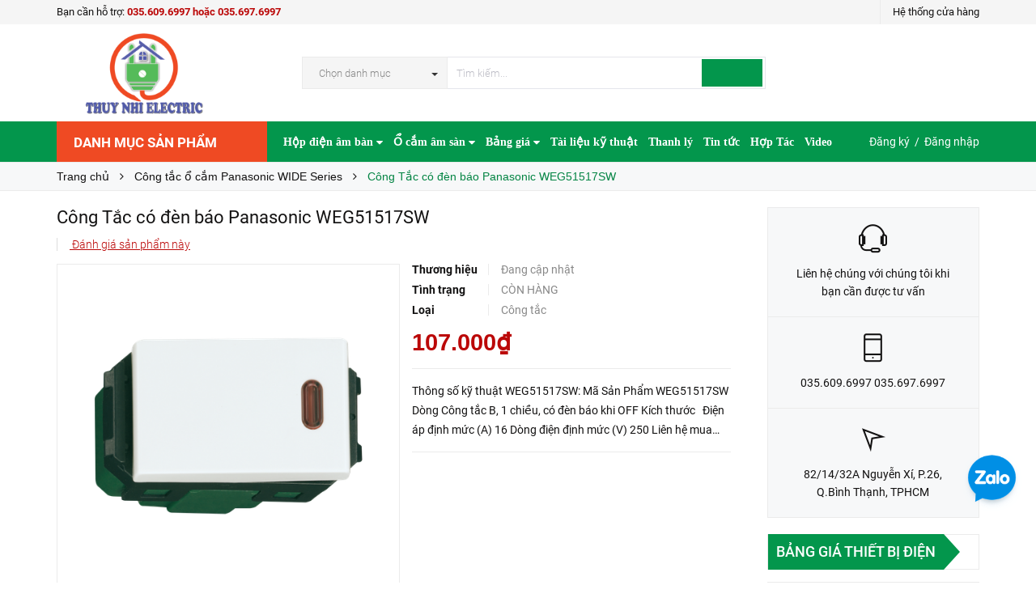

--- FILE ---
content_type: text/html; charset=utf-8
request_url: https://thietbidienmang.com/cong-tac-co-den-bao-panasonic-weg51517sw
body_size: 55728
content:
<!DOCTYPE html>
<html lang="vi">
<head>
    <meta name="google-site-verification" content="ukgwmab86s7YTx1Oa279CGz9f3stbSS_1jwlR-V7eIc" />
    <meta http-equiv="content-Type" content="text/html; charset=utf-8"/>
    <meta name="viewport" content="width=device-width, minimum-scale=1.0, maximum-scale=1.0, user-scalable=no">	

    <!--- Posthog install script --->
    <script>
        !function(t,e){var o,n,p,r;e.__SV||(window.posthog=e,e._i=[],e.init=function(i,s,a){function g(t,e){var o=e.split(".");2==o.length&&(t=t[o[0]],e=o[1]),t[e]=function(){t.push([e].concat(Array.prototype.slice.call(arguments,0)))}}(p=t.createElement("script")).type="text/javascript",p.crossOrigin="anonymous",p.async=!0,p.src=s.api_host.replace(".i.posthog.com","-assets.i.posthog.com")+"/static/array.js",(r=t.getElementsByTagName("script")[0]).parentNode.insertBefore(p,r);var u=e;for(void 0!==a?u=e[a]=[]:a="posthog",u.people=u.people||[],u.toString=function(t){var e="posthog";return"posthog"!==a&&(e+="."+a),t||(e+=" (stub)"),e},u.people.toString=function(){return u.toString(1)+".people (stub)"},o="init capture register register_once register_for_session unregister unregister_for_session getFeatureFlag getFeatureFlagPayload isFeatureEnabled reloadFeatureFlags updateEarlyAccessFeatureEnrollment getEarlyAccessFeatures on onFeatureFlags onSurveysLoaded onSessionId getSurveys getActiveMatchingSurveys renderSurvey canRenderSurvey identify setPersonProperties group resetGroups setPersonPropertiesForFlags resetPersonPropertiesForFlags setGroupPropertiesForFlags resetGroupPropertiesForFlags reset get_distinct_id getGroups get_session_id get_session_replay_url alias set_config startSessionRecording stopSessionRecording sessionRecordingStarted captureException loadToolbar get_property getSessionProperty createPersonProfile opt_in_capturing opt_out_capturing has_opted_in_capturing has_opted_out_capturing clear_opt_in_out_capturing debug getPageViewId captureTraceFeedback captureTraceMetric".split(" "),n=0;n<o.length;n++)g(u,o[n]);e._i.push([i,s,a])},e.__SV=1)}(document,window.posthog||[]);
        posthog.init('phc_BnVcoxC7Wgtz10Mda1ueV0rW4G0vOheUhNMR8vEuMmj', {
            api_host: 'https://us.i.posthog.com',
        })
    </script>

    <script>
        var dataLayer = window.dataLayer || [];
        dataLayer.push({
            'google_tag_params': {
                'ecomm_prodid': '19604053',
                'ecomm_pagetype': 'product',
                'ecomm_totalvalue': '107000',
            }
        });
    </script>

    <title>
        Công Tắc có đèn báo Panasonic WEG51517SW
        
        		
    </title>
    <!-- ================= Page description ================== -->
    
    <meta name="description" content="Th&#244;ng số kỹ thuật WEG51517SW: M&#227; Sản Phẩm WEG51517SW D&#242;ng Công tắc B, 1 chi&#234;̀u, có đèn báo khi OFF K&#237;ch thước Điện &#225;p định mức (A) 16 D&#242;ng điện định mức (V) 250 Li&#234;n hệ mua h&#224;ng: Địa chỉ: 43 Nguyễn X&#237;, P.26, Q.B&#236;nh Thạnh, TPHCM Điện Thoại: 035.609.6997 (Zalo, Viber, SMS, Call) Email: hai6997@gmail.com Facebook: ht">
    

    <!-- ================= Meta ================== -->
    
    <meta name="keywords" content="Công Tắc có đèn báo Panasonic WEG51517SW, Công tắc ổ cắm Panasonic WIDE Series, Công tắc ổ cắm Panasonic, Wide series, Công ty TNHH MTV Thương Mại Kỹ Thuật Điện Thúy Nhi, thietbidienmang.com"/>
    		

    <link rel="canonical" href="https://thietbidienmang.com/cong-tac-co-den-bao-panasonic-weg51517sw"/>
    <meta name='revisit-after' content='1 days' />
    <meta name="robots" content="noodp,index,follow" />

    <!-- ================= Favicon ================== -->
    
    <link rel="icon" href="//bizweb.dktcdn.net/100/344/421/themes/771009/assets/favicon.png?1768812762655" type="image/x-icon" />
    

    <!-- Facebook Open Graph meta tags -->
    

	<meta property="og:type" content="product">
	<meta property="og:title" content="Công Tắc có đèn báo Panasonic WEG51517SW">
	
		<meta property="og:image" content="http://bizweb.dktcdn.net/thumb/grande/100/344/421/products/cong-tac-co-den-bao-panasonic-weg51517sw.png?v=1604296436987">
		<meta property="og:image:secure_url" content="https://bizweb.dktcdn.net/thumb/grande/100/344/421/products/cong-tac-co-den-bao-panasonic-weg51517sw.png?v=1604296436987">
	
	<meta property="og:price:amount" content="107.000">
	<meta property="og:price:currency" content="VND">

<meta property="og:description" content="Thông số kỹ thuật WEG51517SW: Mã Sản Phẩm WEG51517SW Dòng Công tắc B, 1 chiều, có đèn báo khi OFF Kích thước Điện áp định mức (A) 16 Dòng điện định mức (V) 250 Liên hệ mua hàng: Địa chỉ: 43 Nguyễn Xí, P.26, Q.Bình Thạnh, TPHCM Điện Thoại: 035.609.6997 (Zalo, Viber, SMS, Call) Email: hai6997@gmail.com Facebook: ht">
<meta property="og:url" content="https://thietbidienmang.com/cong-tac-co-den-bao-panasonic-weg51517sw">
<meta property="og:site_name" content="Công ty TNHH MTV Thương Mại Kỹ Thuật Điện Thúy Nhi">		

    <!-- Plugin CSS -->			
    <script>
        
        var template = 'product';
        
    </script>

    <!-- Build Main CSS -->	
    <link rel="preload" as="style" type="text/css" href="//bizweb.dktcdn.net/100/344/421/themes/771009/assets/plugin.scss.css?1768812762655">
    <link rel="preload" as="style" type="text/css" href="//bizweb.dktcdn.net/100/344/421/themes/771009/assets/base.scss.css?1768812762655">
    <link rel="preload" as="style" type="text/css" href="//bizweb.dktcdn.net/100/344/421/themes/771009/assets/style.scss.css?1768812762655">
    <link rel="preload" as="style" type="text/css" href="//bizweb.dktcdn.net/100/344/421/themes/771009/assets/module.scss.css?1768812762655">
    <link rel="preload" as="style" type="text/css" href="//bizweb.dktcdn.net/100/344/421/themes/771009/assets/responsive.scss.css?1768812762655">
    <link href="//bizweb.dktcdn.net/100/344/421/themes/771009/assets/plugin.scss.css?1768812762655" rel="stylesheet" type="text/css" media="all" />
    <link href="//bizweb.dktcdn.net/100/344/421/themes/771009/assets/base.scss.css?1768812762655" rel="stylesheet" type="text/css" media="all" />		
    <link href="//bizweb.dktcdn.net/100/344/421/themes/771009/assets/style.scss.css?1768812762655" rel="stylesheet" type="text/css" media="all" />		
    <link href="//bizweb.dktcdn.net/100/344/421/themes/771009/assets/module.scss.css?1768812762655" rel="stylesheet" type="text/css" media="all" />
    <link href="//bizweb.dktcdn.net/100/344/421/themes/771009/assets/responsive.scss.css?1768812762655" rel="stylesheet" type="text/css" media="all" />

    <!-- Bizweb conter for header -->
    <script>
	var Bizweb = Bizweb || {};
	Bizweb.store = 'dienvienthong.mysapo.net';
	Bizweb.id = 344421;
	Bizweb.theme = {"id":771009,"name":"Pow Market - GPSI","role":"main"};
	Bizweb.template = 'product';
	if(!Bizweb.fbEventId)  Bizweb.fbEventId = 'xxxxxxxx-xxxx-4xxx-yxxx-xxxxxxxxxxxx'.replace(/[xy]/g, function (c) {
	var r = Math.random() * 16 | 0, v = c == 'x' ? r : (r & 0x3 | 0x8);
				return v.toString(16);
			});		
</script>
<script>
	(function () {
		function asyncLoad() {
			var urls = ["https://google-shopping-v2.sapoapps.vn/api/conversion-tracker/global-tag/394?store=dienvienthong.mysapo.net","https://google-shopping-v2.sapoapps.vn/api/conversion-tracker/event-tag/394?store=dienvienthong.mysapo.net","https://google-shopping-v2.sapoapps.vn/api/conversion-tracker/event-tag-conversion/394?store=dienvienthong.mysapo.net"];
			for (var i = 0; i < urls.length; i++) {
				var s = document.createElement('script');
				s.type = 'text/javascript';
				s.async = true;
				s.src = urls[i];
				var x = document.getElementsByTagName('script')[0];
				x.parentNode.insertBefore(s, x);
			}
		};
		window.attachEvent ? window.attachEvent('onload', asyncLoad) : window.addEventListener('load', asyncLoad, false);
	})();
</script>


<script>
	window.BizwebAnalytics = window.BizwebAnalytics || {};
	window.BizwebAnalytics.meta = window.BizwebAnalytics.meta || {};
	window.BizwebAnalytics.meta.currency = 'VND';
	window.BizwebAnalytics.tracking_url = '/s';

	var meta = {};
	
	meta.product = {"id": 19604053, "vendor": "", "name": "Công Tắc có đèn báo Panasonic WEG51517SW",
	"type": "Công tắc", "price": 107000 };
	
	
	for (var attr in meta) {
	window.BizwebAnalytics.meta[attr] = meta[attr];
	}
</script>

	
		<script src="/dist/js/stats.min.js?v=96f2ff2"></script>
	



<!-- Google tag (gtag.js) -->
<script async src="https://www.googletagmanager.com/gtag/js?id=G-QXPSKTDCGK"></script>
<script>
setTimeout(function(){
  window.dataLayer = window.dataLayer || [];
  function gtag(){dataLayer.push(arguments);}
  gtag('js', new Date());

  gtag('config', 'G-QXPSKTDCGK');
},7000);
</script>
<script>

	window.enabled_enhanced_ecommerce = true;

</script>

<script>

	try {
		gtag('event', 'view_item', {
			items: [
				{
					id: 19604053,
					name: "Công Tắc có đèn báo Panasonic WEG51517SW",
					brand: null,
					category: "Công tắc",
					variant: "Default Title",
					price: '107000'
				}
			]
		});
	} catch(e) { console.error('ga script error', e);}

</script>






<script>
	var eventsListenerScript = document.createElement('script');
	eventsListenerScript.async = true;
	
	eventsListenerScript.src = "/dist/js/store_events_listener.min.js?v=1b795e9";
	
	document.getElementsByTagName('head')[0].appendChild(eventsListenerScript);
</script>


<!-- Google One Tap -->
<script type="text/javascript">
	(function () {
		var iframe;
		if(window.innerWidth <= 800){
			setTimeout(init, 10000);
		} else {
			document.addEventListener('DOMContentLoaded', init);
		}
		function init() {
			if (document.cookie.indexOf('one-click-social-login-google-one-tap-shown') >= 0) {
                return;
            }
			iframe = document.createElement('iframe');
			iframe.id = "iframe-google-one-tap";
			iframe.src = 'https://store.mysapo.net/account/GoogleOneTap';
			iframe.setAttribute('allowtransparency', 'true');
			iframe.setAttribute('allow', 'identity-credentials-get');
			iframe.frameBorder = 0;
			iframe.height = '385px';
			window.addEventListener('message', handlePostMessage, false);
			document.body.appendChild(iframe); 
		}
		function handlePostMessage(e) {
			var eventName = e.data[0];
			var data = e.data[1];
			switch (eventName) {
				case 'setHeight':
					iframe.height = data;
					break;
				case 'setTop':
					if ((window.innerWidth <= 800)) {
						iframe.style = "z-index: 9999999; position: fixed; bottom: 0px; right: 0px;";
						iframe.width = '100%';
					}
					else {
						iframe.style = "z-index: 9999999; position: fixed; top: 0px; right: 0px;";
						iframe.width = '391px';
					}
					break;
				case 'setRedirect':
					location.href = data.url + '&ReturnUrl=' + location.href;
					break;
				case 'markClosedOneTap':
					var date = new Date();
					date.setTime(date.getTime() + (1*24*60*60*1000));
					document.cookie = "one-click-social-login-google-one-tap-shown=1; expires=" + date.toUTCString() + "; path=/";
					break;
			}
		}
	}())
</script>
<!-- End Google One Tap -->




				

    <!-- pinterest verify -->
    <meta name="p:domain_verify" content="21aa1efaf8b2be4d310e7c7a46dfd4f1"/>
</head>
<body>
    <div class="page-body">
        <div class="hidden-md hidden-lg opacity_menu"></div>
        <div class="opacity_filter"></div>
        <div class="body_opactiy"></div>

        <!-- Main content -->
        <div class="topbar hidden-xs">
	<div class="container">
		<div class="row">
			<div class="col-lg-5 col-md-5 col-sm-6 hidden-xs">
				<div class="conatct_top hidden-xs">
					Bạn cần hỗ trợ:&nbsp;<a href="tel:035.609.6997hoặc035.697.6997">035.609.6997 hoặc 035.697.6997 </a>
				</div>
			</div>
			<div class="col-lg-7 col-md-7 col-sm-6 col-xs-12">
				
				<div class="ad f-right">
					<a class="goto_shop" href="javascript:;" title="Hệ thống cửa hàng"><i class="ion-android-pin"></i> <span class="hidden-xs">Hệ thống cửa hàng</span></a>
				</div>
				
				
			</div>
		</div>
	</div>
</div>
<div class="wrap_header_top">
	<div class="header_top">
		<div class="topbar_wrap">
			<div class="container">
				<div class="row">
					<div class="head_content col-lg-12 col-md-12 col-sm-12">
						<div class="row">
							<div class="menu-bar hidden-md hidden-lg">
								<a href="#nav-mobile">
									<i class="fa fa-align-justify"></i>
								</a>
							</div>
							<div class="logo_top col-lg-3 col-md-3">
								
								<a href="/" class="logo-wrapper ">					
									<img src="//bizweb.dktcdn.net/100/344/421/themes/771009/assets/logo.png?1768812762655" alt="logo ">					
								</a>
									
							</div>
							

							<div class="col-lg-7 col-md-7 col-sm-12 col-xs-12 col-search-engine">
								<div class="header_search">
	<form class="input-group search-bar" action="/search" method="get" role="search">
		<div class="collection-selector hidden-xs hidden-sm">
			<div class="search_text">Chọn danh mục</div>
			<div id="search_info" class="list_search" style="display: none;">
				  
				<div class="search_item" data-coll-id="3847534" title="Hộp điện âm bàn TNE">Hộp điện âm bàn TNE</div>
				  
				<div class="search_item" data-coll-id="3831864" title="Ổ cắm âm tường / Mặt ổ cắm âm tường">Ổ cắm âm tường / Mặt ổ...</div>
				  
				<div class="search_item" data-coll-id="3797671" title="Ổ cắm âm sàn HOMIN">Ổ cắm âm sàn HOMIN</div>
				  
				<div class="search_item" data-coll-id="3550610" title="Âm sàn đôi">Âm sàn đôi</div>
				  
				<div class="search_item" data-coll-id="3550608" title="Âm sàn nắp lật">Âm sàn nắp lật</div>
				  
				<div class="search_item" data-coll-id="3550540" title="Âm sàn nắp trượt">Âm sàn nắp trượt</div>
				  
				<div class="search_item" data-coll-id="3550493" title="Âm sàn chống nước">Âm sàn chống nước</div>
				  
				<div class="search_item" data-coll-id="3515555" title="Ổ cắm âm tường Sinoamigo">Ổ cắm âm tường Sinoamigo</div>
				  
				<div class="search_item" data-coll-id="3465912" title="SẢN PHẨM BÁN CHẠY">SẢN PHẨM BÁN CHẠY</div>
				  
				<div class="search_item" data-coll-id="3422099" title="Ổ Cắm Nối Dài">Ổ Cắm Nối Dài</div>
				  
				<div class="search_item" data-coll-id="3421068" title="Ổ Cắm Đơn">Ổ Cắm Đơn</div>
				  
				<div class="search_item" data-coll-id="3410878" title="Ổ Cắm Đôi">Ổ Cắm Đôi</div>
				  
				<div class="search_item" data-coll-id="3405348" title="Bộ Ổ Cắm Thanh Ray Trượt">Bộ Ổ Cắm Thanh Ray Trượt</div>
				  
				<div class="search_item" data-coll-id="3325058" title="Ổ cắm âm tường LiOA">Ổ cắm âm tường LiOA</div>
				  
				<div class="search_item" data-coll-id="3315953" title="hộp điện">hộp điện</div>
				  
				<div class="search_item" data-coll-id="3166699" title="Đèn LED âm trần Rạng Đông">Đèn LED âm trần Rạng Đông</div>
				  
				<div class="search_item" data-coll-id="3155022" title="Công tắc ổ cắm Panasonic Moderva">Công tắc ổ cắm Panason...</div>
				  
				<div class="search_item" data-coll-id="3138854" title="Đèn LED silicon">Đèn LED silicon</div>
				  
				<div class="search_item" data-coll-id="2992632" title="Tủ điện âm tường">Tủ điện âm tường</div>
				  
				<div class="search_item" data-coll-id="2987238" title="Máy bơm nước">Máy bơm nước</div>
				  
				<div class="search_item" data-coll-id="2964935" title="Quạt trần">Quạt trần</div>
				  
				<div class="search_item" data-coll-id="2964537" title="Đèn ống bơ">Đèn ống bơ</div>
				  
				<div class="search_item" data-coll-id="2964497" title="Đèn sự cố">Đèn sự cố</div>
				  
				<div class="search_item" data-coll-id="2961268" title="Đèn Tuýp LED">Đèn Tuýp LED</div>
				  
				<div class="search_item" data-coll-id="2961191" title="Đèn LED Panel">Đèn LED Panel</div>
				  
				<div class="search_item" data-coll-id="2961097" title="Đèn rọi ray">Đèn rọi ray</div>
				  
				<div class="search_item" data-coll-id="2961057" title="Đèn pha LED">Đèn pha LED</div>
				  
				<div class="search_item" data-coll-id="2961046" title="Đèn bán nguyệt">Đèn bán nguyệt</div>
				  
				<div class="search_item" data-coll-id="2961004" title="Đèn ốp trần">Đèn ốp trần</div>
				  
				<div class="search_item" data-coll-id="2960996" title="Đèn thả văn phòng">Đèn thả văn phòng</div>
				  
				<div class="search_item" data-coll-id="2960832" title="Đèn LED âm trần">Đèn LED âm trần</div>
				  
				<div class="search_item" data-coll-id="2833471" title="Đèn ray nam châm">Đèn ray nam châm</div>
				  
				<div class="search_item" data-coll-id="2824993" title="Nẹp điện">Nẹp điện</div>
				  
				<div class="search_item" data-coll-id="2778568" title="Sản phẩm thanh lý">Sản phẩm thanh lý</div>
				  
				<div class="search_item" data-coll-id="2774453" title="Ổ cắm chống nước">Ổ cắm chống nước</div>
				  
				<div class="search_item" data-coll-id="2774272" title="Công tắc ổ cắm EDENKI">Công tắc ổ cắm EDENKI</div>
				  
				<div class="search_item" data-coll-id="2773507" title="Công tắc ổ cắm LGTech">Công tắc ổ cắm LGTech</div>
				  
				<div class="search_item" data-coll-id="2710436" title="Quạt thông gió, Quạt hút âm trần, Quạt hút mùi các loại">Quạt thông gió, Quạt h...</div>
				  
				<div class="search_item" data-coll-id="2577746" title="Box đế công tắc ổ cắm">Box đế công tắc ổ cắm</div>
				  
				<div class="search_item" data-coll-id="2508165" title="Dây nguồn">Dây nguồn</div>
				  
				<div class="search_item" data-coll-id="2453361" title="Máng cáp/trunking">Máng cáp/trunking</div>
				  
				<div class="search_item" data-coll-id="2438182" title="Dây cáp tín hiệu">Dây cáp tín hiệu</div>
				  
				<div class="search_item" data-coll-id="2435437" title="Ống ruột gà lõi thép">Ống ruột gà lõi thép</div>
				  
				<div class="search_item" data-coll-id="2433003" title="Ổ cắm âm bàn MPE">Ổ cắm âm bàn MPE</div>
				  
				<div class="search_item" data-coll-id="2429559" title="Phích cắm ổ cắm công nghiệp">Phích cắm ổ cắm công n...</div>
				  
				<div class="search_item" data-coll-id="2427547" title="Công tắc ổ cắm schneider Zencelo A">Công tắc ổ cắm schneid...</div>
				  
				<div class="search_item" data-coll-id="2424863" title="Công tắc ổ cắm DoBo">Công tắc ổ cắm DoBo</div>
				  
				<div class="search_item" data-coll-id="2417387" title="Google shopping">Google shopping</div>
				  
				<div class="search_item" data-coll-id="2409274" title="Đèn chiếu sáng Duhal">Đèn chiếu sáng Duhal</div>
				  
				<div class="search_item" data-coll-id="2408595" title="Ổ Cắm công tắc Lioa">Ổ Cắm công tắc Lioa</div>
				
				<div class="liner_search"></div>
				<div class="search_item active" data-coll-id="0">Tất cả</div>
			</div>
		</div>
		<input type="search" name="query" value="" placeholder="Tìm kiếm... " class="input-group-field st-default-search-input search-text" autocomplete="off" required>
		<span class="input-group-btn">
			<button class="btn icon-fallback-text">
				<i class="ion-android-search"></i>
			</button>
		</span>
	</form>
</div>
							</div>
							
						</div>
					</div>
				</div>
			</div>
		</div>
	</div>

</div>
<div class="wrap_main">
	<div class="container">
		<div class="row">
			<div class="col-lg-12 col-md-12 col-sm-12 col-xs-12">
				<div class="row">
					<div class="wrap_hed">
						<div class="megabar col-mega hidden-sm hidden-xs">
							<div class="menu_mega lineheight40">
								<div class="title_menu">
									<span class="title_">Danh mục sản phẩm</span>
									<span class="nav_button"><span class="ion-navicon"></span></span>
								</div>
								<div class="menu_mega_md_page menumega_get">
									<!--Menu này còn có ở file template index.bwt-->
									<div class="list_menu_header  normal col-lg-3 col-md-3">
										<ul class="ul_menu site-nav-vetical">
	



	
	

	
	<li class="nav_item lv1 li_check" >
		<a href="/ong-luon-day-dien" title="Ống luồn dây điện">Ống luồn dây điện
			<span class="label_s">
				
				<i class="labels sale">sale</i>
				
			</span>
		</a>
	</li>
	
	
	

	
	<li class="nav_item lv1 li_check" >
		<a href="/aptomat-cb" title="Aptomat">Aptomat
			<span class="label_s">
				
				<i class="labels "></i>
				
			</span>
		</a>
	</li>
	
	
	

	
	<li class="nav_item lv1 li_check" >
		<a href="/den-chieu-sang" title="Đèn chiếu sáng">Đèn chiếu sáng
			<span class="label_s">
				
				<i class="labels hot">hot</i>
				
			</span>
		</a>
	</li>
	
	
	

	
	<li class="nav_item lv1 li_check">
		<a href="/den-trang-tri" title="Đèn trang trí">Đèn trang trí
			<span class="label_s">
				
				<i class="labels "></i>
				
			</span>
			<i class="fa fa-angle-right"></i>
		</a>

		<ul class="ul_content_right_1 row">
			
			
			<li class="nav_item lv2 col-lg-3 col-md-3"><a href="/den-trang-tri-verona" title="VERONA">VERONA</a></li>
			
			
		</ul>
	</li>
	
	
	

	
	<li class="nav_item lv1 li_check" >
		<a href="/cong-tac-o-cam" title="Công tắc - ổ cắm">Công tắc - ổ cắm
			<span class="label_s">
				
				<i class="labels new">new</i>
				
			</span>
		</a>
	</li>
	
	
	

	
	<li class="nav_item lv1 li_check" >
		<a href="/thanh-nhom-led" title="Thanh nhôm led">Thanh nhôm led
			<span class="label_s">
				
				<i class="labels "></i>
				
			</span>
		</a>
	</li>
	
	
	

	
	<li class="nav_item lv1 li_check" >
		<a href="/nep-dien" title="Nẹp điện">Nẹp điện
			<span class="label_s">
				
				<i class="labels "></i>
				
			</span>
		</a>
	</li>
	
	
	

	
	<li class="nav_item lv1 li_check" style="display: none">
		<a href="/tu-dien" title="Tủ điện">Tủ điện
			<span class="label_s">
				
				<i class="labels "></i>
				
			</span>
		</a>
	</li>
	
	
	

	
	<li class="nav_item lv1 li_check" style="display: none">
		<a href="/day-cap-dien-day-cap-tin-hieu" title="Dây cáp điện">Dây cáp điện
			<span class="label_s">
				
				<i class="labels "></i>
				
			</span>
		</a>
	</li>
	
	
	

	
	<li class="nav_item lv1 li_check" style="display: none">
		<a href="/thiet-bi-dien-thong-minh" title="Thiết bị điện thông minh">Thiết bị điện thông minh
			<span class="label_s">
				
				<i class="labels "></i>
				
			</span>
		</a>
	</li>
	
	
	

	
	<li class="nav_item lv1 li_check" style="display: none">
		<a href="/mang-cap-trunking" title="Mảng cáp / Trunking">Mảng cáp / Trunking
			<span class="label_s">
				
				<i class="labels "></i>
				
			</span>
		</a>
	</li>
	
	
	

	
	<li class="nav_item lv1 li_check" style="display: none">
		<a href="/den-nang-luong-mat-troi" title="Đèn năng lượng mặt trời">Đèn năng lượng mặt trời
			<span class="label_s">
				
				<i class="labels "></i>
				
			</span>
		</a>
	</li>
	
	
	

	
	<li class="nav_item lv1 li_check" style="display: none">
		<a href="/bang-dinh-gai" title="Băng dính gai">Băng dính gai
			<span class="label_s">
				
				<i class="labels "></i>
				
			</span>
		</a>
	</li>
	
	

	
</ul>
<ul class="ul_menu ul_check">
	<li class="lv1 nav_item xemthem clearfix">
		<a href="javascript:;">
			Xem thêm các mục
		</a> 
	</li>
	<li class="lv1 thugon nav_item  clearfix">
		<a href="javascript:;">
			Thu gọn các mục
		</a> 
	</li>
</ul>
									</div>
								</div>
							</div>
						</div>
						<div class="nav_mega_right">
							<div class="main_nav_header">
								<nav class="hidden-sm hidden-xs nav-main">
	<div class="menu_hed head_1">
		<ul class="nav nav_1">
			


			


			
			<li class="menu_hover nav-item nav-items ">
				<a href="/hop-dien-am-ban" class="nav-link ">
					Hộp điện âm bàn <i class="fa fa-caret-down" data-toggle="dropdown"></i>
					<span class="label_">
						
					</span>
				</a>	
				<ul class="dropdown-menu border-box">
					
					
					<li class="nav-item-lv2">
						<a class="nav-link" href="/hop-dien-am-ban-tne">Hộp điện âm bàn TNE</a>
					</li>
					
					
					
					<li class="nav-item-lv2">
						<a class="nav-link" href="/hop-dien-am-ban-sino-amigo">Hộp điện âm bàn Sinoamigo</a>
					</li>
					
					
					
					<li class="nav-item-lv2">
						<a class="nav-link" href="/o-cam-am-ban-mpe">Ổ cắm âm bàn MPE</a>
					</li>
					
					
					
					<li class="nav-item-lv2">
						<a class="nav-link" href="/o-cam-am-ban-gia-re">Hộp điện âm bàn giá rẻ</a>
					</li>
					
					
					
					<li class="nav-item-lv2">
						<a class="nav-link" href="/hop-dien-am-ban-nhom">Hộp điện âm bàn nhôm</a>
					</li>
					
					
					
					<li class="nav-item-lv2">
						<a class="nav-link" href="/nap-hop-dien-am-ban">Nắp nhôm âm bàn</a>
					</li>
					
					
					
					<li class="nav-item-lv2">
						<a class="nav-link" href="/thiet-bi-lap-hop-dien-am-ban">Thiết bị/modules</a>
					</li>
					
					
					
					<li class="nav-item-lv2">
						<a class="nav-link" href="/hop-dien-am-ban">Hộp điện âm bàn</a>
					</li>
					
					

				</ul>
			</li>
			
			


			


			
			<li class="menu_hover nav-item nav-items ">
				<a href="/o-cam-am-san" class="nav-link ">
					Ổ cắm âm sàn <i class="fa fa-caret-down" data-toggle="dropdown"></i>
					<span class="label_">
						
						<i class="label "></i>
						
					</span>
				</a>	
				<ul class="dropdown-menu border-box">
					
					
					<li class="nav-item-lv2">
						<a class="nav-link" href="/o-cam-am-san-schneider">Ổ cắm âm sàn Schneider</a>
					</li>
					
					
					
					<li class="nav-item-lv2">
						<a class="nav-link" href="/o-cam-am-san-panasonic">Ổ cắm âm sàn Panasonic</a>
					</li>
					
					
					
					<li class="nav-item-lv2">
						<a class="nav-link" href="/o-cam-am-san-mpe">Ổ cắm âm sàn Mpe</a>
					</li>
					
					
					
					<li class="nav-item-lv2">
						<a class="nav-link" href="/o-cam-am-san-dobo">Ổ cắm âm sàn Dobo</a>
					</li>
					
					
					
					<li class="nav-item-lv2">
						<a class="nav-link" href="/o-cam-am-san-legrand">Ổ cắm âm sàn Legrand</a>
					</li>
					
					
					
					<li class="nav-item-lv2">
						<a class="nav-link" href="/o-cam-am-san-sinoamigo">Ổ cắm âm sàn Sino amigo</a>
					</li>
					
					
					
					<li class="nav-item-lv2">
						<a class="nav-link" href="/o-cam-am-san-homin">Ổ cắm âm sàn HOMIN</a>
					</li>
					
					
					
					<li class="nav-item-lv2">
						<a class="nav-link" href="/o-cam-am-san">Ổ cắm âm sàn giá rẻ</a>
					</li>
					
					
					
					<li class="nav-item-lv2">
						<a class="nav-link" href="/am-san-chong-nuoc">Âm sàn chống nước</a>
					</li>
					
					
					
					<li class="nav-item-lv2">
						<a class="nav-link" href="/am-san-nap-truot">Âm sàn nắp trượt</a>
					</li>
					
					
					
					<li class="nav-item-lv2">
						<a class="nav-link" href="/am-san-nap-lat">Âm sàn nắp lật</a>
					</li>
					
					
					
					<li class="nav-item-lv2">
						<a class="nav-link" href="/am-san-doi">Âm sàn đôi</a>
					</li>
					
					

				</ul>
			</li>
			
			


			


			
			<li class="menu_hover nav-item nav-items ">
				<a href="/bang-gia" class="nav-link ">
					Bảng giá <i class="fa fa-caret-down" data-toggle="dropdown"></i>
					<span class="label_">
						
					</span>
				</a>	
				<ul class="dropdown-menu border-box">
					
					
					<li class="nav-item-lv2">
						<a class="nav-link" href="/bang-gia-thiet-bi-dien-1">Bảng giá thiết bị điện</a>
					</li>
					
					
					
					<li class="nav-item-lv2">
						<a class="nav-link" href="/bang-gia-den-trang-tri">Bảng giá đèn trang trí</a>
					</li>
					
					
					
					<li class="nav-item-lv2">
						<a class="nav-link" href="/bang-gia-thiet-bi-dien-thong-minh">Bảng giá thiết bị điện thông minh</a>
					</li>
					
					
					
					<li class="nav-item-lv2">
						<a class="nav-link" href="/bang-gia-quat-gia-dung">Bảng giá Quạt</a>
					</li>
					
					
					
					<li class="nav-item-lv2">
						<a class="nav-link" href="/bang-gia-ong-luon-day-dien-phu-kien-dien">Bảng giá ống luồn dây điện & phụ kiện điện</a>
					</li>
					
					
					
					<li class="nav-item-lv2">
						<a class="nav-link" href="/bang-gia-den-ban-hoc-den-ngu-den-pin">Bảng giá Đèn bàn học-Đèn ngủ-Đèn pin</a>
					</li>
					
					
					
					<li class="nav-item-lv2">
						<a class="nav-link" href="/bang-gia-den-led-nang-luong-mat-troi-solar">Bảng giá đèn led năng lượng mặt trời</a>
					</li>
					
					
					
					<li class="nav-item-lv2">
						<a class="nav-link" href="/bang-gia-day-cap-dien">Bảng giá dây cáp điện</a>
					</li>
					
					
					
					<li class="nav-item-lv2">
						<a class="nav-link" href="/bang-gia-den-chieu-sang-1">Bảng giá đèn chiếu sáng</a>
					</li>
					
					

				</ul>
			</li>
			
			


			


			 
			<li class=" nav-item nav-items  ">
				<a class="nav-link" href="/tai-lieu-ky-thuat">
					Tài liệu kỹ thuật 
					<span class="label_">
						
					</span>
				</a>

			</li>
			
			


			


			 
			<li class=" nav-item nav-items  ">
				<a class="nav-link" href="/san-pham-thanh-ly">
					Thanh lý 
					<span class="label_">
						
						<i class="label "></i>
						
					</span>
				</a>

			</li>
			
			


			


			 
			<li class=" nav-item nav-items  ">
				<a class="nav-link" href="/tin-tuc">
					Tin tức 
					<span class="label_">
						
						<i class="label "></i>
						
					</span>
				</a>

			</li>
			
			


			


			 
			<li class=" nav-item nav-items  ">
				<a class="nav-link" href="/lien-he">
					Hợp Tác 
					<span class="label_">
						
						<i class="label "></i>
						
					</span>
				</a>

			</li>
			
			


			


			 
			<li class=" nav-item nav-items  ">
				<a class="nav-link" href="https://www.youtube.com/@ThietBiienThuyNhi0978676997">
					Video 
					<span class="label_">
						
						<i class="label "></i>
						
					</span>
				</a>

			</li>
			
			
		</ul>	
	</div>
</nav>
							</div>
						</div>
						<div class="_login hidden-xs hidden-sm">
							<i class="ion-person-stalker"></i>
							
							<a href="/account/register" title="Đăng ký">Đăng ký</a>&nbsp; /&nbsp;
							<a href="/account/login"  title="Đăng nhập">Đăng nhập</a>
							
						</div>
					</div>
				</div>
			</div>
		</div>
	</div>
</div>
        <script>
/*! jQuery v2.2.3 | (c) jQuery Foundation | jquery.org/license */ 
!function(a,b){"object"==typeof module&&"object"==typeof module.exports?module.exports=a.document?b(a,!0):function(a){if(!a.document)throw new Error("jQuery requires a window with a document");return b(a)}:b(a)}("undefined"!=typeof window?window:this,function(a,b){var c=[],d=a.document,e=c.slice,f=c.concat,g=c.push,h=c.indexOf,i={},j=i.toString,k=i.hasOwnProperty,l={},m="2.2.3",n=function(a,b){return new n.fn.init(a,b)},o=/^[\s\uFEFF\xA0]+|[\s\uFEFF\xA0]+$/g,p=/^-ms-/,q=/-([\da-z])/gi,r=function(a,b){return b.toUpperCase()};n.fn=n.prototype={jquery:m,constructor:n,selector:"",length:0,toArray:function(){return e.call(this)},get:function(a){return null!=a?0>a?this[a+this.length]:this[a]:e.call(this)},pushStack:function(a){var b=n.merge(this.constructor(),a);return b.prevObject=this,b.context=this.context,b},each:function(a){return n.each(this,a)},map:function(a){return this.pushStack(n.map(this,function(b,c){return a.call(b,c,b)}))},slice:function(){return this.pushStack(e.apply(this,arguments))},first:function(){return this.eq(0)},last:function(){return this.eq(-1)},eq:function(a){var b=this.length,c=+a+(0>a?b:0);return this.pushStack(c>=0&&b>c?[this[c]]:[])},end:function(){return this.prevObject||this.constructor()},push:g,sort:c.sort,splice:c.splice},n.extend=n.fn.extend=function(){var a,b,c,d,e,f,g=arguments[0]||{},h=1,i=arguments.length,j=!1;for("boolean"==typeof g&&(j=g,g=arguments[h]||{},h++),"object"==typeof g||n.isFunction(g)||(g={}),h===i&&(g=this,h--);i>h;h++)if(null!=(a=arguments[h]))for(b in a)c=g[b],d=a[b],g!==d&&(j&&d&&(n.isPlainObject(d)||(e=n.isArray(d)))?(e?(e=!1,f=c&&n.isArray(c)?c:[]):f=c&&n.isPlainObject(c)?c:{},g[b]=n.extend(j,f,d)):void 0!==d&&(g[b]=d));return g},n.extend({expando:"jQuery"+(m+Math.random()).replace(/\D/g,""),isReady:!0,error:function(a){throw new Error(a)},noop:function(){},isFunction:function(a){return"function"===n.type(a)},isArray:Array.isArray,isWindow:function(a){return null!=a&&a===a.window},isNumeric:function(a){var b=a&&a.toString();return!n.isArray(a)&&b-parseFloat(b)+1>=0},isPlainObject:function(a){var b;if("object"!==n.type(a)||a.nodeType||n.isWindow(a))return!1;if(a.constructor&&!k.call(a,"constructor")&&!k.call(a.constructor.prototype||{},"isPrototypeOf"))return!1;for(b in a);return void 0===b||k.call(a,b)},isEmptyObject:function(a){var b;for(b in a)return!1;return!0},type:function(a){return null==a?a+"":"object"==typeof a||"function"==typeof a?i[j.call(a)]||"object":typeof a},globalEval:function(a){var b,c=eval;a=n.trim(a),a&&(1===a.indexOf("use strict")?(b=d.createElement("script"),b.text=a,d.head.appendChild(b).parentNode.removeChild(b)):c(a))},camelCase:function(a){return a.replace(p,"ms-").replace(q,r)},nodeName:function(a,b){return a.nodeName&&a.nodeName.toLowerCase()===b.toLowerCase()},each:function(a,b){var c,d=0;if(s(a)){for(c=a.length;c>d;d++)if(b.call(a[d],d,a[d])===!1)break}else for(d in a)if(b.call(a[d],d,a[d])===!1)break;return a},trim:function(a){return null==a?"":(a+"").replace(o,"")},makeArray:function(a,b){var c=b||[];return null!=a&&(s(Object(a))?n.merge(c,"string"==typeof a?[a]:a):g.call(c,a)),c},inArray:function(a,b,c){return null==b?-1:h.call(b,a,c)},merge:function(a,b){for(var c=+b.length,d=0,e=a.length;c>d;d++)a[e++]=b[d];return a.length=e,a},grep:function(a,b,c){for(var d,e=[],f=0,g=a.length,h=!c;g>f;f++)d=!b(a[f],f),d!==h&&e.push(a[f]);return e},map:function(a,b,c){var d,e,g=0,h=[];if(s(a))for(d=a.length;d>g;g++)e=b(a[g],g,c),null!=e&&h.push(e);else for(g in a)e=b(a[g],g,c),null!=e&&h.push(e);return f.apply([],h)},guid:1,proxy:function(a,b){var c,d,f;return"string"==typeof b&&(c=a[b],b=a,a=c),n.isFunction(a)?(d=e.call(arguments,2),f=function(){return a.apply(b||this,d.concat(e.call(arguments)))},f.guid=a.guid=a.guid||n.guid++,f):void 0},now:Date.now,support:l}),"function"==typeof Symbol&&(n.fn[Symbol.iterator]=c[Symbol.iterator]),n.each("Boolean Number String Function Array Date RegExp Object Error Symbol".split(" "),function(a,b){i["[object "+b+"]"]=b.toLowerCase()});function s(a){var b=!!a&&"length"in a&&a.length,c=n.type(a);return"function"===c||n.isWindow(a)?!1:"array"===c||0===b||"number"==typeof b&&b>0&&b-1 in a}var t=function(a){var b,c,d,e,f,g,h,i,j,k,l,m,n,o,p,q,r,s,t,u="sizzle"+1*new Date,v=a.document,w=0,x=0,y=ga(),z=ga(),A=ga(),B=function(a,b){return a===b&&(l=!0),0},C=1<<31,D={}.hasOwnProperty,E=[],F=E.pop,G=E.push,H=E.push,I=E.slice,J=function(a,b){for(var c=0,d=a.length;d>c;c++)if(a[c]===b)return c;return-1},K="checked|selected|async|autofocus|autoplay|controls|defer|disabled|hidden|ismap|loop|multiple|open|readonly|required|scoped",L="[\\x20\\t\\r\\n\\f]",M="(?:\\\\.|[\\w-]|[^\\x00-\\xa0])+",N="\\["+L+"*("+M+")(?:"+L+"*([*^$|!~]?=)"+L+"*(?:'((?:\\\\.|[^\\\\'])*)'|\"((?:\\\\.|[^\\\\\"])*)\"|("+M+"))|)"+L+"*\\]",O=":("+M+")(?:\\((('((?:\\\\.|[^\\\\'])*)'|\"((?:\\\\.|[^\\\\\"])*)\")|((?:\\\\.|[^\\\\()[\\]]|"+N+")*)|.*)\\)|)",P=new RegExp(L+"+","g"),Q=new RegExp("^"+L+"+|((?:^|[^\\\\])(?:\\\\.)*)"+L+"+$","g"),R=new RegExp("^"+L+"*,"+L+"*"),S=new RegExp("^"+L+"*([>+~]|"+L+")"+L+"*"),T=new RegExp("="+L+"*([^\\]'\"]*?)"+L+"*\\]","g"),U=new RegExp(O),V=new RegExp("^"+M+"$"),W={ID:new RegExp("^#("+M+")"),CLASS:new RegExp("^\\.("+M+")"),TAG:new RegExp("^("+M+"|[*])"),ATTR:new RegExp("^"+N),PSEUDO:new RegExp("^"+O),CHILD:new RegExp("^:(only|first|last|nth|nth-last)-(child|of-type)(?:\\("+L+"*(even|odd|(([+-]|)(\\d*)n|)"+L+"*(?:([+-]|)"+L+"*(\\d+)|))"+L+"*\\)|)","i"),bool:new RegExp("^(?:"+K+")$","i"),needsContext:new RegExp("^"+L+"*[>+~]|:(even|odd|eq|gt|lt|nth|first|last)(?:\\("+L+"*((?:-\\d)?\\d*)"+L+"*\\)|)(?=[^-]|$)","i")},X=/^(?:input|select|textarea|button)$/i,Y=/^h\d$/i,Z=/^[^{]+\{\s*\[native \w/,$=/^(?:#([\w-]+)|(\w+)|\.([\w-]+))$/,_=/[+~]/,aa=/'|\\/g,ba=new RegExp("\\\\([\\da-f]{1,6}"+L+"?|("+L+")|.)","ig"),ca=function(a,b,c){var d="0x"+b-65536;return d!==d||c?b:0>d?String.fromCharCode(d+65536):String.fromCharCode(d>>10|55296,1023&d|56320)},da=function(){m()};try{H.apply(E=I.call(v.childNodes),v.childNodes),E[v.childNodes.length].nodeType}catch(ea){H={apply:E.length?function(a,b){G.apply(a,I.call(b))}:function(a,b){var c=a.length,d=0;while(a[c++]=b[d++]);a.length=c-1}}}function fa(a,b,d,e){var f,h,j,k,l,o,r,s,w=b&&b.ownerDocument,x=b?b.nodeType:9;if(d=d||[],"string"!=typeof a||!a||1!==x&&9!==x&&11!==x)return d;if(!e&&((b?b.ownerDocument||b:v)!==n&&m(b),b=b||n,p)){if(11!==x&&(o=$.exec(a)))if(f=o[1]){if(9===x){if(!(j=b.getElementById(f)))return d;if(j.id===f)return d.push(j),d}else if(w&&(j=w.getElementById(f))&&t(b,j)&&j.id===f)return d.push(j),d}else{if(o[2])return H.apply(d,b.getElementsByTagName(a)),d;if((f=o[3])&&c.getElementsByClassName&&b.getElementsByClassName)return H.apply(d,b.getElementsByClassName(f)),d}if(c.qsa&&!A[a+" "]&&(!q||!q.test(a))){if(1!==x)w=b,s=a;else if("object"!==b.nodeName.toLowerCase()){(k=b.getAttribute("id"))?k=k.replace(aa,"\\$&"):b.setAttribute("id",k=u),r=g(a),h=r.length,l=V.test(k)?"#"+k:"[id='"+k+"']";while(h--)r[h]=l+" "+qa(r[h]);s=r.join(","),w=_.test(a)&&oa(b.parentNode)||b}if(s)try{return H.apply(d,w.querySelectorAll(s)),d}catch(y){}finally{k===u&&b.removeAttribute("id")}}}return i(a.replace(Q,"$1"),b,d,e)}function ga(){var a=[];function b(c,e){return a.push(c+" ")>d.cacheLength&&delete b[a.shift()],b[c+" "]=e}return b}function ha(a){return a[u]=!0,a}function ia(a){var b=n.createElement("div");try{return!!a(b)}catch(c){return!1}finally{b.parentNode&&b.parentNode.removeChild(b),b=null}}function ja(a,b){var c=a.split("|"),e=c.length;while(e--)d.attrHandle[c[e]]=b}function ka(a,b){var c=b&&a,d=c&&1===a.nodeType&&1===b.nodeType&&(~b.sourceIndex||C)-(~a.sourceIndex||C);if(d)return d;if(c)while(c=c.nextSibling)if(c===b)return-1;return a?1:-1}function la(a){return function(b){var c=b.nodeName.toLowerCase();return"input"===c&&b.type===a}}function ma(a){return function(b){var c=b.nodeName.toLowerCase();return("input"===c||"button"===c)&&b.type===a}}function na(a){return ha(function(b){return b=+b,ha(function(c,d){var e,f=a([],c.length,b),g=f.length;while(g--)c[e=f[g]]&&(c[e]=!(d[e]=c[e]))})})}function oa(a){return a&&"undefined"!=typeof a.getElementsByTagName&&a}c=fa.support={},f=fa.isXML=function(a){var b=a&&(a.ownerDocument||a).documentElement;return b?"HTML"!==b.nodeName:!1},m=fa.setDocument=function(a){var b,e,g=a?a.ownerDocument||a:v;return g!==n&&9===g.nodeType&&g.documentElement?(n=g,o=n.documentElement,p=!f(n),(e=n.defaultView)&&e.top!==e&&(e.addEventListener?e.addEventListener("unload",da,!1):e.attachEvent&&e.attachEvent("onunload",da)),c.attributes=ia(function(a){return a.className="i",!a.getAttribute("className")}),c.getElementsByTagName=ia(function(a){return a.appendChild(n.createComment("")),!a.getElementsByTagName("*").length}),c.getElementsByClassName=Z.test(n.getElementsByClassName),c.getById=ia(function(a){return o.appendChild(a).id=u,!n.getElementsByName||!n.getElementsByName(u).length}),c.getById?(d.find.ID=function(a,b){if("undefined"!=typeof b.getElementById&&p){var c=b.getElementById(a);return c?[c]:[]}},d.filter.ID=function(a){var b=a.replace(ba,ca);return function(a){return a.getAttribute("id")===b}}):(delete d.find.ID,d.filter.ID=function(a){var b=a.replace(ba,ca);return function(a){var c="undefined"!=typeof a.getAttributeNode&&a.getAttributeNode("id");return c&&c.value===b}}),d.find.TAG=c.getElementsByTagName?function(a,b){return"undefined"!=typeof b.getElementsByTagName?b.getElementsByTagName(a):c.qsa?b.querySelectorAll(a):void 0}:function(a,b){var c,d=[],e=0,f=b.getElementsByTagName(a);if("*"===a){while(c=f[e++])1===c.nodeType&&d.push(c);return d}return f},d.find.CLASS=c.getElementsByClassName&&function(a,b){return"undefined"!=typeof b.getElementsByClassName&&p?b.getElementsByClassName(a):void 0},r=[],q=[],(c.qsa=Z.test(n.querySelectorAll))&&(ia(function(a){o.appendChild(a).innerHTML="<a id='"+u+"'></a><select id='"+u+"-\r\\' msallowcapture=''><option selected=''></option></select>",a.querySelectorAll("[msallowcapture^='']").length&&q.push("[*^$]="+L+"*(?:''|\"\")"),a.querySelectorAll("[selected]").length||q.push("\\["+L+"*(?:value|"+K+")"),a.querySelectorAll("[id~="+u+"-]").length||q.push("~="),a.querySelectorAll(":checked").length||q.push(":checked"),a.querySelectorAll("a#"+u+"+*").length||q.push(".#.+[+~]")}),ia(function(a){var b=n.createElement("input");b.setAttribute("type","hidden"),a.appendChild(b).setAttribute("name","D"),a.querySelectorAll("[name=d]").length&&q.push("name"+L+"*[*^$|!~]?="),a.querySelectorAll(":enabled").length||q.push(":enabled",":disabled"),a.querySelectorAll("*,:x"),q.push(",.*:")})),(c.matchesSelector=Z.test(s=o.matches||o.webkitMatchesSelector||o.mozMatchesSelector||o.oMatchesSelector||o.msMatchesSelector))&&ia(function(a){c.disconnectedMatch=s.call(a,"div"),s.call(a,"[s!='']:x"),r.push("!=",O)}),q=q.length&&new RegExp(q.join("|")),r=r.length&&new RegExp(r.join("|")),b=Z.test(o.compareDocumentPosition),t=b||Z.test(o.contains)?function(a,b){var c=9===a.nodeType?a.documentElement:a,d=b&&b.parentNode;return a===d||!(!d||1!==d.nodeType||!(c.contains?c.contains(d):a.compareDocumentPosition&&16&a.compareDocumentPosition(d)))}:function(a,b){if(b)while(b=b.parentNode)if(b===a)return!0;return!1},B=b?function(a,b){if(a===b)return l=!0,0;var d=!a.compareDocumentPosition-!b.compareDocumentPosition;return d?d:(d=(a.ownerDocument||a)===(b.ownerDocument||b)?a.compareDocumentPosition(b):1,1&d||!c.sortDetached&&b.compareDocumentPosition(a)===d?a===n||a.ownerDocument===v&&t(v,a)?-1:b===n||b.ownerDocument===v&&t(v,b)?1:k?J(k,a)-J(k,b):0:4&d?-1:1)}:function(a,b){if(a===b)return l=!0,0;var c,d=0,e=a.parentNode,f=b.parentNode,g=[a],h=[b];if(!e||!f)return a===n?-1:b===n?1:e?-1:f?1:k?J(k,a)-J(k,b):0;if(e===f)return ka(a,b);c=a;while(c=c.parentNode)g.unshift(c);c=b;while(c=c.parentNode)h.unshift(c);while(g[d]===h[d])d++;return d?ka(g[d],h[d]):g[d]===v?-1:h[d]===v?1:0},n):n},fa.matches=function(a,b){return fa(a,null,null,b)},fa.matchesSelector=function(a,b){if((a.ownerDocument||a)!==n&&m(a),b=b.replace(T,"='$1']"),c.matchesSelector&&p&&!A[b+" "]&&(!r||!r.test(b))&&(!q||!q.test(b)))try{var d=s.call(a,b);if(d||c.disconnectedMatch||a.document&&11!==a.document.nodeType)return d}catch(e){}return fa(b,n,null,[a]).length>0},fa.contains=function(a,b){return(a.ownerDocument||a)!==n&&m(a),t(a,b)},fa.attr=function(a,b){(a.ownerDocument||a)!==n&&m(a);var e=d.attrHandle[b.toLowerCase()],f=e&&D.call(d.attrHandle,b.toLowerCase())?e(a,b,!p):void 0;return void 0!==f?f:c.attributes||!p?a.getAttribute(b):(f=a.getAttributeNode(b))&&f.specified?f.value:null},fa.error=function(a){throw new Error("Syntax error, unrecognized expression: "+a)},fa.uniqueSort=function(a){var b,d=[],e=0,f=0;if(l=!c.detectDuplicates,k=!c.sortStable&&a.slice(0),a.sort(B),l){while(b=a[f++])b===a[f]&&(e=d.push(f));while(e--)a.splice(d[e],1)}return k=null,a},e=fa.getText=function(a){var b,c="",d=0,f=a.nodeType;if(f){if(1===f||9===f||11===f){if("string"==typeof a.textContent)return a.textContent;for(a=a.firstChild;a;a=a.nextSibling)c+=e(a)}else if(3===f||4===f)return a.nodeValue}else while(b=a[d++])c+=e(b);return c},d=fa.selectors={cacheLength:50,createPseudo:ha,match:W,attrHandle:{},find:{},relative:{">":{dir:"parentNode",first:!0}," ":{dir:"parentNode"},"+":{dir:"previousSibling",first:!0},"~":{dir:"previousSibling"}},preFilter:{ATTR:function(a){return a[1]=a[1].replace(ba,ca),a[3]=(a[3]||a[4]||a[5]||"").replace(ba,ca),"~="===a[2]&&(a[3]=" "+a[3]+" "),a.slice(0,4)},CHILD:function(a){return a[1]=a[1].toLowerCase(),"nth"===a[1].slice(0,3)?(a[3]||fa.error(a[0]),a[4]=+(a[4]?a[5]+(a[6]||1):2*("even"===a[3]||"odd"===a[3])),a[5]=+(a[7]+a[8]||"odd"===a[3])):a[3]&&fa.error(a[0]),a},PSEUDO:function(a){var b,c=!a[6]&&a[2];return W.CHILD.test(a[0])?null:(a[3]?a[2]=a[4]||a[5]||"":c&&U.test(c)&&(b=g(c,!0))&&(b=c.indexOf(")",c.length-b)-c.length)&&(a[0]=a[0].slice(0,b),a[2]=c.slice(0,b)),a.slice(0,3))}},filter:{TAG:function(a){var b=a.replace(ba,ca).toLowerCase();return"*"===a?function(){return!0}:function(a){return a.nodeName&&a.nodeName.toLowerCase()===b}},CLASS:function(a){var b=y[a+" "];return b||(b=new RegExp("(^|"+L+")"+a+"("+L+"|$)"))&&y(a,function(a){return b.test("string"==typeof a.className&&a.className||"undefined"!=typeof a.getAttribute&&a.getAttribute("class")||"")})},ATTR:function(a,b,c){return function(d){var e=fa.attr(d,a);return null==e?"!="===b:b?(e+="","="===b?e===c:"!="===b?e!==c:"^="===b?c&&0===e.indexOf(c):"*="===b?c&&e.indexOf(c)>-1:"$="===b?c&&e.slice(-c.length)===c:"~="===b?(" "+e.replace(P," ")+" ").indexOf(c)>-1:"|="===b?e===c||e.slice(0,c.length+1)===c+"-":!1):!0}},CHILD:function(a,b,c,d,e){var f="nth"!==a.slice(0,3),g="last"!==a.slice(-4),h="of-type"===b;return 1===d&&0===e?function(a){return!!a.parentNode}:function(b,c,i){var j,k,l,m,n,o,p=f!==g?"nextSibling":"previousSibling",q=b.parentNode,r=h&&b.nodeName.toLowerCase(),s=!i&&!h,t=!1;if(q){if(f){while(p){m=b;while(m=m[p])if(h?m.nodeName.toLowerCase()===r:1===m.nodeType)return!1;o=p="only"===a&&!o&&"nextSibling"}return!0}if(o=[g?q.firstChild:q.lastChild],g&&s){m=q,l=m[u]||(m[u]={}),k=l[m.uniqueID]||(l[m.uniqueID]={}),j=k[a]||[],n=j[0]===w&&j[1],t=n&&j[2],m=n&&q.childNodes[n];while(m=++n&&m&&m[p]||(t=n=0)||o.pop())if(1===m.nodeType&&++t&&m===b){k[a]=[w,n,t];break}}else if(s&&(m=b,l=m[u]||(m[u]={}),k=l[m.uniqueID]||(l[m.uniqueID]={}),j=k[a]||[],n=j[0]===w&&j[1],t=n),t===!1)while(m=++n&&m&&m[p]||(t=n=0)||o.pop())if((h?m.nodeName.toLowerCase()===r:1===m.nodeType)&&++t&&(s&&(l=m[u]||(m[u]={}),k=l[m.uniqueID]||(l[m.uniqueID]={}),k[a]=[w,t]),m===b))break;return t-=e,t===d||t%d===0&&t/d>=0}}},PSEUDO:function(a,b){var c,e=d.pseudos[a]||d.setFilters[a.toLowerCase()]||fa.error("unsupported pseudo: "+a);return e[u]?e(b):e.length>1?(c=[a,a,"",b],d.setFilters.hasOwnProperty(a.toLowerCase())?ha(function(a,c){var d,f=e(a,b),g=f.length;while(g--)d=J(a,f[g]),a[d]=!(c[d]=f[g])}):function(a){return e(a,0,c)}):e}},pseudos:{not:ha(function(a){var b=[],c=[],d=h(a.replace(Q,"$1"));return d[u]?ha(function(a,b,c,e){var f,g=d(a,null,e,[]),h=a.length;while(h--)(f=g[h])&&(a[h]=!(b[h]=f))}):function(a,e,f){return b[0]=a,d(b,null,f,c),b[0]=null,!c.pop()}}),has:ha(function(a){return function(b){return fa(a,b).length>0}}),contains:ha(function(a){return a=a.replace(ba,ca),function(b){return(b.textContent||b.innerText||e(b)).indexOf(a)>-1}}),lang:ha(function(a){return V.test(a||"")||fa.error("unsupported lang: "+a),a=a.replace(ba,ca).toLowerCase(),function(b){var c;do if(c=p?b.lang:b.getAttribute("xml:lang")||b.getAttribute("lang"))return c=c.toLowerCase(),c===a||0===c.indexOf(a+"-");while((b=b.parentNode)&&1===b.nodeType);return!1}}),target:function(b){var c=a.location&&a.location.hash;return c&&c.slice(1)===b.id},root:function(a){return a===o},focus:function(a){return a===n.activeElement&&(!n.hasFocus||n.hasFocus())&&!!(a.type||a.href||~a.tabIndex)},enabled:function(a){return a.disabled===!1},disabled:function(a){return a.disabled===!0},checked:function(a){var b=a.nodeName.toLowerCase();return"input"===b&&!!a.checked||"option"===b&&!!a.selected},selected:function(a){return a.parentNode&&a.parentNode.selectedIndex,a.selected===!0},empty:function(a){for(a=a.firstChild;a;a=a.nextSibling)if(a.nodeType<6)return!1;return!0},parent:function(a){return!d.pseudos.empty(a)},header:function(a){return Y.test(a.nodeName)},input:function(a){return X.test(a.nodeName)},button:function(a){var b=a.nodeName.toLowerCase();return"input"===b&&"button"===a.type||"button"===b},text:function(a){var b;return"input"===a.nodeName.toLowerCase()&&"text"===a.type&&(null==(b=a.getAttribute("type"))||"text"===b.toLowerCase())},first:na(function(){return[0]}),last:na(function(a,b){return[b-1]}),eq:na(function(a,b,c){return[0>c?c+b:c]}),even:na(function(a,b){for(var c=0;b>c;c+=2)a.push(c);return a}),odd:na(function(a,b){for(var c=1;b>c;c+=2)a.push(c);return a}),lt:na(function(a,b,c){for(var d=0>c?c+b:c;--d>=0;)a.push(d);return a}),gt:na(function(a,b,c){for(var d=0>c?c+b:c;++d<b;)a.push(d);return a})}},d.pseudos.nth=d.pseudos.eq;for(b in{radio:!0,checkbox:!0,file:!0,password:!0,image:!0})d.pseudos[b]=la(b);for(b in{submit:!0,reset:!0})d.pseudos[b]=ma(b);function pa(){}pa.prototype=d.filters=d.pseudos,d.setFilters=new pa,g=fa.tokenize=function(a,b){var c,e,f,g,h,i,j,k=z[a+" "];if(k)return b?0:k.slice(0);h=a,i=[],j=d.preFilter;while(h){c&&!(e=R.exec(h))||(e&&(h=h.slice(e[0].length)||h),i.push(f=[])),c=!1,(e=S.exec(h))&&(c=e.shift(),f.push({value:c,type:e[0].replace(Q," ")}),h=h.slice(c.length));for(g in d.filter)!(e=W[g].exec(h))||j[g]&&!(e=j[g](e))||(c=e.shift(),f.push({value:c,type:g,matches:e}),h=h.slice(c.length));if(!c)break}return b?h.length:h?fa.error(a):z(a,i).slice(0)};function qa(a){for(var b=0,c=a.length,d="";c>b;b++)d+=a[b].value;return d}function ra(a,b,c){var d=b.dir,e=c&&"parentNode"===d,f=x++;return b.first?function(b,c,f){while(b=b[d])if(1===b.nodeType||e)return a(b,c,f)}:function(b,c,g){var h,i,j,k=[w,f];if(g){while(b=b[d])if((1===b.nodeType||e)&&a(b,c,g))return!0}else while(b=b[d])if(1===b.nodeType||e){if(j=b[u]||(b[u]={}),i=j[b.uniqueID]||(j[b.uniqueID]={}),(h=i[d])&&h[0]===w&&h[1]===f)return k[2]=h[2];if(i[d]=k,k[2]=a(b,c,g))return!0}}}function sa(a){return a.length>1?function(b,c,d){var e=a.length;while(e--)if(!a[e](b,c,d))return!1;return!0}:a[0]}function ta(a,b,c){for(var d=0,e=b.length;e>d;d++)fa(a,b[d],c);return c}function ua(a,b,c,d,e){for(var f,g=[],h=0,i=a.length,j=null!=b;i>h;h++)(f=a[h])&&(c&&!c(f,d,e)||(g.push(f),j&&b.push(h)));return g}function va(a,b,c,d,e,f){return d&&!d[u]&&(d=va(d)),e&&!e[u]&&(e=va(e,f)),ha(function(f,g,h,i){var j,k,l,m=[],n=[],o=g.length,p=f||ta(b||"*",h.nodeType?[h]:h,[]),q=!a||!f&&b?p:ua(p,m,a,h,i),r=c?e||(f?a:o||d)?[]:g:q;if(c&&c(q,r,h,i),d){j=ua(r,n),d(j,[],h,i),k=j.length;while(k--)(l=j[k])&&(r[n[k]]=!(q[n[k]]=l))}if(f){if(e||a){if(e){j=[],k=r.length;while(k--)(l=r[k])&&j.push(q[k]=l);e(null,r=[],j,i)}k=r.length;while(k--)(l=r[k])&&(j=e?J(f,l):m[k])>-1&&(f[j]=!(g[j]=l))}}else r=ua(r===g?r.splice(o,r.length):r),e?e(null,g,r,i):H.apply(g,r)})}function wa(a){for(var b,c,e,f=a.length,g=d.relative[a[0].type],h=g||d.relative[" "],i=g?1:0,k=ra(function(a){return a===b},h,!0),l=ra(function(a){return J(b,a)>-1},h,!0),m=[function(a,c,d){var e=!g&&(d||c!==j)||((b=c).nodeType?k(a,c,d):l(a,c,d));return b=null,e}];f>i;i++)if(c=d.relative[a[i].type])m=[ra(sa(m),c)];else{if(c=d.filter[a[i].type].apply(null,a[i].matches),c[u]){for(e=++i;f>e;e++)if(d.relative[a[e].type])break;return va(i>1&&sa(m),i>1&&qa(a.slice(0,i-1).concat({value:" "===a[i-2].type?"*":""})).replace(Q,"$1"),c,e>i&&wa(a.slice(i,e)),f>e&&wa(a=a.slice(e)),f>e&&qa(a))}m.push(c)}return sa(m)}function xa(a,b){var c=b.length>0,e=a.length>0,f=function(f,g,h,i,k){var l,o,q,r=0,s="0",t=f&&[],u=[],v=j,x=f||e&&d.find.TAG("*",k),y=w+=null==v?1:Math.random()||.1,z=x.length;for(k&&(j=g===n||g||k);s!==z&&null!=(l=x[s]);s++){if(e&&l){o=0,g||l.ownerDocument===n||(m(l),h=!p);while(q=a[o++])if(q(l,g||n,h)){i.push(l);break}k&&(w=y)}c&&((l=!q&&l)&&r--,f&&t.push(l))}if(r+=s,c&&s!==r){o=0;while(q=b[o++])q(t,u,g,h);if(f){if(r>0)while(s--)t[s]||u[s]||(u[s]=F.call(i));u=ua(u)}H.apply(i,u),k&&!f&&u.length>0&&r+b.length>1&&fa.uniqueSort(i)}return k&&(w=y,j=v),t};return c?ha(f):f}return h=fa.compile=function(a,b){var c,d=[],e=[],f=A[a+" "];if(!f){b||(b=g(a)),c=b.length;while(c--)f=wa(b[c]),f[u]?d.push(f):e.push(f);f=A(a,xa(e,d)),f.selector=a}return f},i=fa.select=function(a,b,e,f){var i,j,k,l,m,n="function"==typeof a&&a,o=!f&&g(a=n.selector||a);if(e=e||[],1===o.length){if(j=o[0]=o[0].slice(0),j.length>2&&"ID"===(k=j[0]).type&&c.getById&&9===b.nodeType&&p&&d.relative[j[1].type]){if(b=(d.find.ID(k.matches[0].replace(ba,ca),b)||[])[0],!b)return e;n&&(b=b.parentNode),a=a.slice(j.shift().value.length)}i=W.needsContext.test(a)?0:j.length;while(i--){if(k=j[i],d.relative[l=k.type])break;if((m=d.find[l])&&(f=m(k.matches[0].replace(ba,ca),_.test(j[0].type)&&oa(b.parentNode)||b))){if(j.splice(i,1),a=f.length&&qa(j),!a)return H.apply(e,f),e;break}}}return(n||h(a,o))(f,b,!p,e,!b||_.test(a)&&oa(b.parentNode)||b),e},c.sortStable=u.split("").sort(B).join("")===u,c.detectDuplicates=!!l,m(),c.sortDetached=ia(function(a){return 1&a.compareDocumentPosition(n.createElement("div"))}),ia(function(a){return a.innerHTML="<a href='#'></a>","#"===a.firstChild.getAttribute("href")})||ja("type|href|height|width",function(a,b,c){return c?void 0:a.getAttribute(b,"type"===b.toLowerCase()?1:2)}),c.attributes&&ia(function(a){return a.innerHTML="<input/>",a.firstChild.setAttribute("value",""),""===a.firstChild.getAttribute("value")})||ja("value",function(a,b,c){return c||"input"!==a.nodeName.toLowerCase()?void 0:a.defaultValue}),ia(function(a){return null==a.getAttribute("disabled")})||ja(K,function(a,b,c){var d;return c?void 0:a[b]===!0?b.toLowerCase():(d=a.getAttributeNode(b))&&d.specified?d.value:null}),fa}(a);n.find=t,n.expr=t.selectors,n.expr[":"]=n.expr.pseudos,n.uniqueSort=n.unique=t.uniqueSort,n.text=t.getText,n.isXMLDoc=t.isXML,n.contains=t.contains;var u=function(a,b,c){var d=[],e=void 0!==c;while((a=a[b])&&9!==a.nodeType)if(1===a.nodeType){if(e&&n(a).is(c))break;d.push(a)}return d},v=function(a,b){for(var c=[];a;a=a.nextSibling)1===a.nodeType&&a!==b&&c.push(a);return c},w=n.expr.match.needsContext,x=/^<([\w-]+)\s*\/?>(?:<\/\1>|)$/,y=/^.[^:#\[\.,]*$/;function z(a,b,c){if(n.isFunction(b))return n.grep(a,function(a,d){return!!b.call(a,d,a)!==c});if(b.nodeType)return n.grep(a,function(a){return a===b!==c});if("string"==typeof b){if(y.test(b))return n.filter(b,a,c);b=n.filter(b,a)}return n.grep(a,function(a){return h.call(b,a)>-1!==c})}n.filter=function(a,b,c){var d=b[0];return c&&(a=":not("+a+")"),1===b.length&&1===d.nodeType?n.find.matchesSelector(d,a)?[d]:[]:n.find.matches(a,n.grep(b,function(a){return 1===a.nodeType}))},n.fn.extend({find:function(a){var b,c=this.length,d=[],e=this;if("string"!=typeof a)return this.pushStack(n(a).filter(function(){for(b=0;c>b;b++)if(n.contains(e[b],this))return!0}));for(b=0;c>b;b++)n.find(a,e[b],d);return d=this.pushStack(c>1?n.unique(d):d),d.selector=this.selector?this.selector+" "+a:a,d},filter:function(a){return this.pushStack(z(this,a||[],!1))},not:function(a){return this.pushStack(z(this,a||[],!0))},is:function(a){return!!z(this,"string"==typeof a&&w.test(a)?n(a):a||[],!1).length}});var A,B=/^(?:\s*(<[\w\W]+>)[^>]*|#([\w-]*))$/,C=n.fn.init=function(a,b,c){var e,f;if(!a)return this;if(c=c||A,"string"==typeof a){if(e="<"===a[0]&&">"===a[a.length-1]&&a.length>=3?[null,a,null]:B.exec(a),!e||!e[1]&&b)return!b||b.jquery?(b||c).find(a):this.constructor(b).find(a);if(e[1]){if(b=b instanceof n?b[0]:b,n.merge(this,n.parseHTML(e[1],b&&b.nodeType?b.ownerDocument||b:d,!0)),x.test(e[1])&&n.isPlainObject(b))for(e in b)n.isFunction(this[e])?this[e](b[e]):this.attr(e,b[e]);return this}return f=d.getElementById(e[2]),f&&f.parentNode&&(this.length=1,this[0]=f),this.context=d,this.selector=a,this}return a.nodeType?(this.context=this[0]=a,this.length=1,this):n.isFunction(a)?void 0!==c.ready?c.ready(a):a(n):(void 0!==a.selector&&(this.selector=a.selector,this.context=a.context),n.makeArray(a,this))};C.prototype=n.fn,A=n(d);var D=/^(?:parents|prev(?:Until|All))/,E={children:!0,contents:!0,next:!0,prev:!0};n.fn.extend({has:function(a){var b=n(a,this),c=b.length;return this.filter(function(){for(var a=0;c>a;a++)if(n.contains(this,b[a]))return!0})},closest:function(a,b){for(var c,d=0,e=this.length,f=[],g=w.test(a)||"string"!=typeof a?n(a,b||this.context):0;e>d;d++)for(c=this[d];c&&c!==b;c=c.parentNode)if(c.nodeType<11&&(g?g.index(c)>-1:1===c.nodeType&&n.find.matchesSelector(c,a))){f.push(c);break}return this.pushStack(f.length>1?n.uniqueSort(f):f)},index:function(a){return a?"string"==typeof a?h.call(n(a),this[0]):h.call(this,a.jquery?a[0]:a):this[0]&&this[0].parentNode?this.first().prevAll().length:-1},add:function(a,b){return this.pushStack(n.uniqueSort(n.merge(this.get(),n(a,b))))},addBack:function(a){return this.add(null==a?this.prevObject:this.prevObject.filter(a))}});function F(a,b){while((a=a[b])&&1!==a.nodeType);return a}n.each({parent:function(a){var b=a.parentNode;return b&&11!==b.nodeType?b:null},parents:function(a){return u(a,"parentNode")},parentsUntil:function(a,b,c){return u(a,"parentNode",c)},next:function(a){return F(a,"nextSibling")},prev:function(a){return F(a,"previousSibling")},nextAll:function(a){return u(a,"nextSibling")},prevAll:function(a){return u(a,"previousSibling")},nextUntil:function(a,b,c){return u(a,"nextSibling",c)},prevUntil:function(a,b,c){return u(a,"previousSibling",c)},siblings:function(a){return v((a.parentNode||{}).firstChild,a)},children:function(a){return v(a.firstChild)},contents:function(a){return a.contentDocument||n.merge([],a.childNodes)}},function(a,b){n.fn[a]=function(c,d){var e=n.map(this,b,c);return"Until"!==a.slice(-5)&&(d=c),d&&"string"==typeof d&&(e=n.filter(d,e)),this.length>1&&(E[a]||n.uniqueSort(e),D.test(a)&&e.reverse()),this.pushStack(e)}});var G=/\S+/g;function H(a){var b={};return n.each(a.match(G)||[],function(a,c){b[c]=!0}),b}n.Callbacks=function(a){a="string"==typeof a?H(a):n.extend({},a);var b,c,d,e,f=[],g=[],h=-1,i=function(){for(e=a.once,d=b=!0;g.length;h=-1){c=g.shift();while(++h<f.length)f[h].apply(c[0],c[1])===!1&&a.stopOnFalse&&(h=f.length,c=!1)}a.memory||(c=!1),b=!1,e&&(f=c?[]:"")},j={add:function(){return f&&(c&&!b&&(h=f.length-1,g.push(c)),function d(b){n.each(b,function(b,c){n.isFunction(c)?a.unique&&j.has(c)||f.push(c):c&&c.length&&"string"!==n.type(c)&&d(c)})}(arguments),c&&!b&&i()),this},remove:function(){return n.each(arguments,function(a,b){var c;while((c=n.inArray(b,f,c))>-1)f.splice(c,1),h>=c&&h--}),this},has:function(a){return a?n.inArray(a,f)>-1:f.length>0},empty:function(){return f&&(f=[]),this},disable:function(){return e=g=[],f=c="",this},disabled:function(){return!f},lock:function(){return e=g=[],c||(f=c=""),this},locked:function(){return!!e},fireWith:function(a,c){return e||(c=c||[],c=[a,c.slice?c.slice():c],g.push(c),b||i()),this},fire:function(){return j.fireWith(this,arguments),this},fired:function(){return!!d}};return j},n.extend({Deferred:function(a){var b=[["resolve","done",n.Callbacks("once memory"),"resolved"],["reject","fail",n.Callbacks("once memory"),"rejected"],["notify","progress",n.Callbacks("memory")]],c="pending",d={state:function(){return c},always:function(){return e.done(arguments).fail(arguments),this},then:function(){var a=arguments;return n.Deferred(function(c){n.each(b,function(b,f){var g=n.isFunction(a[b])&&a[b];e[f[1]](function(){var a=g&&g.apply(this,arguments);a&&n.isFunction(a.promise)?a.promise().progress(c.notify).done(c.resolve).fail(c.reject):c[f[0]+"With"](this===d?c.promise():this,g?[a]:arguments)})}),a=null}).promise()},promise:function(a){return null!=a?n.extend(a,d):d}},e={};return d.pipe=d.then,n.each(b,function(a,f){var g=f[2],h=f[3];d[f[1]]=g.add,h&&g.add(function(){c=h},b[1^a][2].disable,b[2][2].lock),e[f[0]]=function(){return e[f[0]+"With"](this===e?d:this,arguments),this},e[f[0]+"With"]=g.fireWith}),d.promise(e),a&&a.call(e,e),e},when:function(a){var b=0,c=e.call(arguments),d=c.length,f=1!==d||a&&n.isFunction(a.promise)?d:0,g=1===f?a:n.Deferred(),h=function(a,b,c){return function(d){b[a]=this,c[a]=arguments.length>1?e.call(arguments):d,c===i?g.notifyWith(b,c):--f||g.resolveWith(b,c)}},i,j,k;if(d>1)for(i=new Array(d),j=new Array(d),k=new Array(d);d>b;b++)c[b]&&n.isFunction(c[b].promise)?c[b].promise().progress(h(b,j,i)).done(h(b,k,c)).fail(g.reject):--f;return f||g.resolveWith(k,c),g.promise()}});var I;n.fn.ready=function(a){return n.ready.promise().done(a),this},n.extend({isReady:!1,readyWait:1,holdReady:function(a){a?n.readyWait++:n.ready(!0)},ready:function(a){(a===!0?--n.readyWait:n.isReady)||(n.isReady=!0,a!==!0&&--n.readyWait>0||(I.resolveWith(d,[n]),n.fn.triggerHandler&&(n(d).triggerHandler("ready"),n(d).off("ready"))))}});function J(){d.removeEventListener("DOMContentLoaded",J),a.removeEventListener("load",J),n.ready()}n.ready.promise=function(b){return I||(I=n.Deferred(),"complete"===d.readyState||"loading"!==d.readyState&&!d.documentElement.doScroll?a.setTimeout(n.ready):(d.addEventListener("DOMContentLoaded",J),a.addEventListener("load",J))),I.promise(b)},n.ready.promise();var K=function(a,b,c,d,e,f,g){var h=0,i=a.length,j=null==c;if("object"===n.type(c)){e=!0;for(h in c)K(a,b,h,c[h],!0,f,g)}else if(void 0!==d&&(e=!0,n.isFunction(d)||(g=!0),j&&(g?(b.call(a,d),b=null):(j=b,b=function(a,b,c){return j.call(n(a),c)})),b))for(;i>h;h++)b(a[h],c,g?d:d.call(a[h],h,b(a[h],c)));return e?a:j?b.call(a):i?b(a[0],c):f},L=function(a){return 1===a.nodeType||9===a.nodeType||!+a.nodeType};function M(){this.expando=n.expando+M.uid++}M.uid=1,M.prototype={register:function(a,b){var c=b||{};return a.nodeType?a[this.expando]=c:Object.defineProperty(a,this.expando,{value:c,writable:!0,configurable:!0}),a[this.expando]},cache:function(a){if(!L(a))return{};var b=a[this.expando];return b||(b={},L(a)&&(a.nodeType?a[this.expando]=b:Object.defineProperty(a,this.expando,{value:b,configurable:!0}))),b},set:function(a,b,c){var d,e=this.cache(a);if("string"==typeof b)e[b]=c;else for(d in b)e[d]=b[d];return e},get:function(a,b){return void 0===b?this.cache(a):a[this.expando]&&a[this.expando][b]},access:function(a,b,c){var d;return void 0===b||b&&"string"==typeof b&&void 0===c?(d=this.get(a,b),void 0!==d?d:this.get(a,n.camelCase(b))):(this.set(a,b,c),void 0!==c?c:b)},remove:function(a,b){var c,d,e,f=a[this.expando];if(void 0!==f){if(void 0===b)this.register(a);else{n.isArray(b)?d=b.concat(b.map(n.camelCase)):(e=n.camelCase(b),b in f?d=[b,e]:(d=e,d=d in f?[d]:d.match(G)||[])),c=d.length;while(c--)delete f[d[c]]}(void 0===b||n.isEmptyObject(f))&&(a.nodeType?a[this.expando]=void 0:delete a[this.expando])}},hasData:function(a){var b=a[this.expando];return void 0!==b&&!n.isEmptyObject(b)}};var N=new M,O=new M,P=/^(?:\{[\w\W]*\}|\[[\w\W]*\])$/,Q=/[A-Z]/g;function R(a,b,c){var d;if(void 0===c&&1===a.nodeType)if(d="data-"+b.replace(Q,"-$&").toLowerCase(),c=a.getAttribute(d),"string"==typeof c){try{c="true"===c?!0:"false"===c?!1:"null"===c?null:+c+""===c?+c:P.test(c)?n.parseJSON(c):c;
}catch(e){}O.set(a,b,c)}else c=void 0;return c}n.extend({hasData:function(a){return O.hasData(a)||N.hasData(a)},data:function(a,b,c){return O.access(a,b,c)},removeData:function(a,b){O.remove(a,b)},_data:function(a,b,c){return N.access(a,b,c)},_removeData:function(a,b){N.remove(a,b)}}),n.fn.extend({data:function(a,b){var c,d,e,f=this[0],g=f&&f.attributes;if(void 0===a){if(this.length&&(e=O.get(f),1===f.nodeType&&!N.get(f,"hasDataAttrs"))){c=g.length;while(c--)g[c]&&(d=g[c].name,0===d.indexOf("data-")&&(d=n.camelCase(d.slice(5)),R(f,d,e[d])));N.set(f,"hasDataAttrs",!0)}return e}return"object"==typeof a?this.each(function(){O.set(this,a)}):K(this,function(b){var c,d;if(f&&void 0===b){if(c=O.get(f,a)||O.get(f,a.replace(Q,"-$&").toLowerCase()),void 0!==c)return c;if(d=n.camelCase(a),c=O.get(f,d),void 0!==c)return c;if(c=R(f,d,void 0),void 0!==c)return c}else d=n.camelCase(a),this.each(function(){var c=O.get(this,d);O.set(this,d,b),a.indexOf("-")>-1&&void 0!==c&&O.set(this,a,b)})},null,b,arguments.length>1,null,!0)},removeData:function(a){return this.each(function(){O.remove(this,a)})}}),n.extend({queue:function(a,b,c){var d;return a?(b=(b||"fx")+"queue",d=N.get(a,b),c&&(!d||n.isArray(c)?d=N.access(a,b,n.makeArray(c)):d.push(c)),d||[]):void 0},dequeue:function(a,b){b=b||"fx";var c=n.queue(a,b),d=c.length,e=c.shift(),f=n._queueHooks(a,b),g=function(){n.dequeue(a,b)};"inprogress"===e&&(e=c.shift(),d--),e&&("fx"===b&&c.unshift("inprogress"),delete f.stop,e.call(a,g,f)),!d&&f&&f.empty.fire()},_queueHooks:function(a,b){var c=b+"queueHooks";return N.get(a,c)||N.access(a,c,{empty:n.Callbacks("once memory").add(function(){N.remove(a,[b+"queue",c])})})}}),n.fn.extend({queue:function(a,b){var c=2;return"string"!=typeof a&&(b=a,a="fx",c--),arguments.length<c?n.queue(this[0],a):void 0===b?this:this.each(function(){var c=n.queue(this,a,b);n._queueHooks(this,a),"fx"===a&&"inprogress"!==c[0]&&n.dequeue(this,a)})},dequeue:function(a){return this.each(function(){n.dequeue(this,a)})},clearQueue:function(a){return this.queue(a||"fx",[])},promise:function(a,b){var c,d=1,e=n.Deferred(),f=this,g=this.length,h=function(){--d||e.resolveWith(f,[f])};"string"!=typeof a&&(b=a,a=void 0),a=a||"fx";while(g--)c=N.get(f[g],a+"queueHooks"),c&&c.empty&&(d++,c.empty.add(h));return h(),e.promise(b)}});var S=/[+-]?(?:\d*\.|)\d+(?:[eE][+-]?\d+|)/.source,T=new RegExp("^(?:([+-])=|)("+S+")([a-z%]*)$","i"),U=["Top","Right","Bottom","Left"],V=function(a,b){return a=b||a,"none"===n.css(a,"display")||!n.contains(a.ownerDocument,a)};function W(a,b,c,d){var e,f=1,g=20,h=d?function(){return d.cur()}:function(){return n.css(a,b,"")},i=h(),j=c&&c[3]||(n.cssNumber[b]?"":"px"),k=(n.cssNumber[b]||"px"!==j&&+i)&&T.exec(n.css(a,b));if(k&&k[3]!==j){j=j||k[3],c=c||[],k=+i||1;do f=f||".5",k/=f,n.style(a,b,k+j);while(f!==(f=h()/i)&&1!==f&&--g)}return c&&(k=+k||+i||0,e=c[1]?k+(c[1]+1)*c[2]:+c[2],d&&(d.unit=j,d.start=k,d.end=e)),e}var X=/^(?:checkbox|radio)$/i,Y=/<([\w:-]+)/,Z=/^$|\/(?:java|ecma)script/i,$={option:[1,"<select multiple='multiple'>","</select>"],thead:[1,"<table>","</table>"],col:[2,"<table><colgroup>","</colgroup></table>"],tr:[2,"<table><tbody>","</tbody></table>"],td:[3,"<table><tbody><tr>","</tr></tbody></table>"],_default:[0,"",""]};$.optgroup=$.option,$.tbody=$.tfoot=$.colgroup=$.caption=$.thead,$.th=$.td;function _(a,b){var c="undefined"!=typeof a.getElementsByTagName?a.getElementsByTagName(b||"*"):"undefined"!=typeof a.querySelectorAll?a.querySelectorAll(b||"*"):[];return void 0===b||b&&n.nodeName(a,b)?n.merge([a],c):c}function aa(a,b){for(var c=0,d=a.length;d>c;c++)N.set(a[c],"globalEval",!b||N.get(b[c],"globalEval"))}var ba=/<|&#?\w+;/;function ca(a,b,c,d,e){for(var f,g,h,i,j,k,l=b.createDocumentFragment(),m=[],o=0,p=a.length;p>o;o++)if(f=a[o],f||0===f)if("object"===n.type(f))n.merge(m,f.nodeType?[f]:f);else if(ba.test(f)){g=g||l.appendChild(b.createElement("div")),h=(Y.exec(f)||["",""])[1].toLowerCase(),i=$[h]||$._default,g.innerHTML=i[1]+n.htmlPrefilter(f)+i[2],k=i[0];while(k--)g=g.lastChild;n.merge(m,g.childNodes),g=l.firstChild,g.textContent=""}else m.push(b.createTextNode(f));l.textContent="",o=0;while(f=m[o++])if(d&&n.inArray(f,d)>-1)e&&e.push(f);else if(j=n.contains(f.ownerDocument,f),g=_(l.appendChild(f),"script"),j&&aa(g),c){k=0;while(f=g[k++])Z.test(f.type||"")&&c.push(f)}return l}!function(){var a=d.createDocumentFragment(),b=a.appendChild(d.createElement("div")),c=d.createElement("input");c.setAttribute("type","radio"),c.setAttribute("checked","checked"),c.setAttribute("name","t"),b.appendChild(c),l.checkClone=b.cloneNode(!0).cloneNode(!0).lastChild.checked,b.innerHTML="<textarea>x</textarea>",l.noCloneChecked=!!b.cloneNode(!0).lastChild.defaultValue}();var da=/^key/,ea=/^(?:mouse|pointer|contextmenu|drag|drop)|click/,fa=/^([^.]*)(?:\.(.+)|)/;function ga(){return!0}function ha(){return!1}function ia(){try{return d.activeElement}catch(a){}}function ja(a,b,c,d,e,f){var g,h;if("object"==typeof b){"string"!=typeof c&&(d=d||c,c=void 0);for(h in b)ja(a,h,c,d,b[h],f);return a}if(null==d&&null==e?(e=c,d=c=void 0):null==e&&("string"==typeof c?(e=d,d=void 0):(e=d,d=c,c=void 0)),e===!1)e=ha;else if(!e)return a;return 1===f&&(g=e,e=function(a){return n().off(a),g.apply(this,arguments)},e.guid=g.guid||(g.guid=n.guid++)),a.each(function(){n.event.add(this,b,e,d,c)})}n.event={global:{},add:function(a,b,c,d,e){var f,g,h,i,j,k,l,m,o,p,q,r=N.get(a);if(r){c.handler&&(f=c,c=f.handler,e=f.selector),c.guid||(c.guid=n.guid++),(i=r.events)||(i=r.events={}),(g=r.handle)||(g=r.handle=function(b){return"undefined"!=typeof n&&n.event.triggered!==b.type?n.event.dispatch.apply(a,arguments):void 0}),b=(b||"").match(G)||[""],j=b.length;while(j--)h=fa.exec(b[j])||[],o=q=h[1],p=(h[2]||"").split(".").sort(),o&&(l=n.event.special[o]||{},o=(e?l.delegateType:l.bindType)||o,l=n.event.special[o]||{},k=n.extend({type:o,origType:q,data:d,handler:c,guid:c.guid,selector:e,needsContext:e&&n.expr.match.needsContext.test(e),namespace:p.join(".")},f),(m=i[o])||(m=i[o]=[],m.delegateCount=0,l.setup&&l.setup.call(a,d,p,g)!==!1||a.addEventListener&&a.addEventListener(o,g)),l.add&&(l.add.call(a,k),k.handler.guid||(k.handler.guid=c.guid)),e?m.splice(m.delegateCount++,0,k):m.push(k),n.event.global[o]=!0)}},remove:function(a,b,c,d,e){var f,g,h,i,j,k,l,m,o,p,q,r=N.hasData(a)&&N.get(a);if(r&&(i=r.events)){b=(b||"").match(G)||[""],j=b.length;while(j--)if(h=fa.exec(b[j])||[],o=q=h[1],p=(h[2]||"").split(".").sort(),o){l=n.event.special[o]||{},o=(d?l.delegateType:l.bindType)||o,m=i[o]||[],h=h[2]&&new RegExp("(^|\\.)"+p.join("\\.(?:.*\\.|)")+"(\\.|$)"),g=f=m.length;while(f--)k=m[f],!e&&q!==k.origType||c&&c.guid!==k.guid||h&&!h.test(k.namespace)||d&&d!==k.selector&&("**"!==d||!k.selector)||(m.splice(f,1),k.selector&&m.delegateCount--,l.remove&&l.remove.call(a,k));g&&!m.length&&(l.teardown&&l.teardown.call(a,p,r.handle)!==!1||n.removeEvent(a,o,r.handle),delete i[o])}else for(o in i)n.event.remove(a,o+b[j],c,d,!0);n.isEmptyObject(i)&&N.remove(a,"handle events")}},dispatch:function(a){a=n.event.fix(a);var b,c,d,f,g,h=[],i=e.call(arguments),j=(N.get(this,"events")||{})[a.type]||[],k=n.event.special[a.type]||{};if(i[0]=a,a.delegateTarget=this,!k.preDispatch||k.preDispatch.call(this,a)!==!1){h=n.event.handlers.call(this,a,j),b=0;while((f=h[b++])&&!a.isPropagationStopped()){a.currentTarget=f.elem,c=0;while((g=f.handlers[c++])&&!a.isImmediatePropagationStopped())a.rnamespace&&!a.rnamespace.test(g.namespace)||(a.handleObj=g,a.data=g.data,d=((n.event.special[g.origType]||{}).handle||g.handler).apply(f.elem,i),void 0!==d&&(a.result=d)===!1&&(a.preventDefault(),a.stopPropagation()))}return k.postDispatch&&k.postDispatch.call(this,a),a.result}},handlers:function(a,b){var c,d,e,f,g=[],h=b.delegateCount,i=a.target;if(h&&i.nodeType&&("click"!==a.type||isNaN(a.button)||a.button<1))for(;i!==this;i=i.parentNode||this)if(1===i.nodeType&&(i.disabled!==!0||"click"!==a.type)){for(d=[],c=0;h>c;c++)f=b[c],e=f.selector+" ",void 0===d[e]&&(d[e]=f.needsContext?n(e,this).index(i)>-1:n.find(e,this,null,[i]).length),d[e]&&d.push(f);d.length&&g.push({elem:i,handlers:d})}return h<b.length&&g.push({elem:this,handlers:b.slice(h)}),g},props:"altKey bubbles cancelable ctrlKey currentTarget detail eventPhase metaKey relatedTarget shiftKey target timeStamp view which".split(" "),fixHooks:{},keyHooks:{props:"char charCode key keyCode".split(" "),filter:function(a,b){return null==a.which&&(a.which=null!=b.charCode?b.charCode:b.keyCode),a}},mouseHooks:{props:"button buttons clientX clientY offsetX offsetY pageX pageY screenX screenY toElement".split(" "),filter:function(a,b){var c,e,f,g=b.button;return null==a.pageX&&null!=b.clientX&&(c=a.target.ownerDocument||d,e=c.documentElement,f=c.body,a.pageX=b.clientX+(e&&e.scrollLeft||f&&f.scrollLeft||0)-(e&&e.clientLeft||f&&f.clientLeft||0),a.pageY=b.clientY+(e&&e.scrollTop||f&&f.scrollTop||0)-(e&&e.clientTop||f&&f.clientTop||0)),a.which||void 0===g||(a.which=1&g?1:2&g?3:4&g?2:0),a}},fix:function(a){if(a[n.expando])return a;var b,c,e,f=a.type,g=a,h=this.fixHooks[f];h||(this.fixHooks[f]=h=ea.test(f)?this.mouseHooks:da.test(f)?this.keyHooks:{}),e=h.props?this.props.concat(h.props):this.props,a=new n.Event(g),b=e.length;while(b--)c=e[b],a[c]=g[c];return a.target||(a.target=d),3===a.target.nodeType&&(a.target=a.target.parentNode),h.filter?h.filter(a,g):a},special:{load:{noBubble:!0},focus:{trigger:function(){return this!==ia()&&this.focus?(this.focus(),!1):void 0},delegateType:"focusin"},blur:{trigger:function(){return this===ia()&&this.blur?(this.blur(),!1):void 0},delegateType:"focusout"},click:{trigger:function(){return"checkbox"===this.type&&this.click&&n.nodeName(this,"input")?(this.click(),!1):void 0},_default:function(a){return n.nodeName(a.target,"a")}},beforeunload:{postDispatch:function(a){void 0!==a.result&&a.originalEvent&&(a.originalEvent.returnValue=a.result)}}}},n.removeEvent=function(a,b,c){a.removeEventListener&&a.removeEventListener(b,c)},n.Event=function(a,b){return this instanceof n.Event?(a&&a.type?(this.originalEvent=a,this.type=a.type,this.isDefaultPrevented=a.defaultPrevented||void 0===a.defaultPrevented&&a.returnValue===!1?ga:ha):this.type=a,b&&n.extend(this,b),this.timeStamp=a&&a.timeStamp||n.now(),void(this[n.expando]=!0)):new n.Event(a,b)},n.Event.prototype={constructor:n.Event,isDefaultPrevented:ha,isPropagationStopped:ha,isImmediatePropagationStopped:ha,preventDefault:function(){var a=this.originalEvent;this.isDefaultPrevented=ga,a&&a.preventDefault()},stopPropagation:function(){var a=this.originalEvent;this.isPropagationStopped=ga,a&&a.stopPropagation()},stopImmediatePropagation:function(){var a=this.originalEvent;this.isImmediatePropagationStopped=ga,a&&a.stopImmediatePropagation(),this.stopPropagation()}},n.each({mouseenter:"mouseover",mouseleave:"mouseout",pointerenter:"pointerover",pointerleave:"pointerout"},function(a,b){n.event.special[a]={delegateType:b,bindType:b,handle:function(a){var c,d=this,e=a.relatedTarget,f=a.handleObj;return e&&(e===d||n.contains(d,e))||(a.type=f.origType,c=f.handler.apply(this,arguments),a.type=b),c}}}),n.fn.extend({on:function(a,b,c,d){return ja(this,a,b,c,d)},one:function(a,b,c,d){return ja(this,a,b,c,d,1)},off:function(a,b,c){var d,e;if(a&&a.preventDefault&&a.handleObj)return d=a.handleObj,n(a.delegateTarget).off(d.namespace?d.origType+"."+d.namespace:d.origType,d.selector,d.handler),this;if("object"==typeof a){for(e in a)this.off(e,b,a[e]);return this}return b!==!1&&"function"!=typeof b||(c=b,b=void 0),c===!1&&(c=ha),this.each(function(){n.event.remove(this,a,c,b)})}});var ka=/<(?!area|br|col|embed|hr|img|input|link|meta|param)(([\w:-]+)[^>]*)\/>/gi,la=/<script|<style|<link/i,ma=/checked\s*(?:[^=]|=\s*.checked.)/i,na=/^true\/(.*)/,oa=/^\s*<!(?:\[CDATA\[|--)|(?:\]\]|--)>\s*$/g;function pa(a,b){return n.nodeName(a,"table")&&n.nodeName(11!==b.nodeType?b:b.firstChild,"tr")?a.getElementsByTagName("tbody")[0]||a.appendChild(a.ownerDocument.createElement("tbody")):a}function qa(a){return a.type=(null!==a.getAttribute("type"))+"/"+a.type,a}function ra(a){var b=na.exec(a.type);return b?a.type=b[1]:a.removeAttribute("type"),a}function sa(a,b){var c,d,e,f,g,h,i,j;if(1===b.nodeType){if(N.hasData(a)&&(f=N.access(a),g=N.set(b,f),j=f.events)){delete g.handle,g.events={};for(e in j)for(c=0,d=j[e].length;d>c;c++)n.event.add(b,e,j[e][c])}O.hasData(a)&&(h=O.access(a),i=n.extend({},h),O.set(b,i))}}function ta(a,b){var c=b.nodeName.toLowerCase();"input"===c&&X.test(a.type)?b.checked=a.checked:"input"!==c&&"textarea"!==c||(b.defaultValue=a.defaultValue)}function ua(a,b,c,d){b=f.apply([],b);var e,g,h,i,j,k,m=0,o=a.length,p=o-1,q=b[0],r=n.isFunction(q);if(r||o>1&&"string"==typeof q&&!l.checkClone&&ma.test(q))return a.each(function(e){var f=a.eq(e);r&&(b[0]=q.call(this,e,f.html())),ua(f,b,c,d)});if(o&&(e=ca(b,a[0].ownerDocument,!1,a,d),g=e.firstChild,1===e.childNodes.length&&(e=g),g||d)){for(h=n.map(_(e,"script"),qa),i=h.length;o>m;m++)j=e,m!==p&&(j=n.clone(j,!0,!0),i&&n.merge(h,_(j,"script"))),c.call(a[m],j,m);if(i)for(k=h[h.length-1].ownerDocument,n.map(h,ra),m=0;i>m;m++)j=h[m],Z.test(j.type||"")&&!N.access(j,"globalEval")&&n.contains(k,j)&&(j.src?n._evalUrl&&n._evalUrl(j.src):n.globalEval(j.textContent.replace(oa,"")))}return a}function va(a,b,c){for(var d,e=b?n.filter(b,a):a,f=0;null!=(d=e[f]);f++)c||1!==d.nodeType||n.cleanData(_(d)),d.parentNode&&(c&&n.contains(d.ownerDocument,d)&&aa(_(d,"script")),d.parentNode.removeChild(d));return a}n.extend({htmlPrefilter:function(a){return a.replace(ka,"<$1></$2>")},clone:function(a,b,c){var d,e,f,g,h=a.cloneNode(!0),i=n.contains(a.ownerDocument,a);if(!(l.noCloneChecked||1!==a.nodeType&&11!==a.nodeType||n.isXMLDoc(a)))for(g=_(h),f=_(a),d=0,e=f.length;e>d;d++)ta(f[d],g[d]);if(b)if(c)for(f=f||_(a),g=g||_(h),d=0,e=f.length;e>d;d++)sa(f[d],g[d]);else sa(a,h);return g=_(h,"script"),g.length>0&&aa(g,!i&&_(a,"script")),h},cleanData:function(a){for(var b,c,d,e=n.event.special,f=0;void 0!==(c=a[f]);f++)if(L(c)){if(b=c[N.expando]){if(b.events)for(d in b.events)e[d]?n.event.remove(c,d):n.removeEvent(c,d,b.handle);c[N.expando]=void 0}c[O.expando]&&(c[O.expando]=void 0)}}}),n.fn.extend({domManip:ua,detach:function(a){return va(this,a,!0)},remove:function(a){return va(this,a)},text:function(a){return K(this,function(a){return void 0===a?n.text(this):this.empty().each(function(){1!==this.nodeType&&11!==this.nodeType&&9!==this.nodeType||(this.textContent=a)})},null,a,arguments.length)},append:function(){return ua(this,arguments,function(a){if(1===this.nodeType||11===this.nodeType||9===this.nodeType){var b=pa(this,a);b.appendChild(a)}})},prepend:function(){return ua(this,arguments,function(a){if(1===this.nodeType||11===this.nodeType||9===this.nodeType){var b=pa(this,a);b.insertBefore(a,b.firstChild)}})},before:function(){return ua(this,arguments,function(a){this.parentNode&&this.parentNode.insertBefore(a,this)})},after:function(){return ua(this,arguments,function(a){this.parentNode&&this.parentNode.insertBefore(a,this.nextSibling)})},empty:function(){for(var a,b=0;null!=(a=this[b]);b++)1===a.nodeType&&(n.cleanData(_(a,!1)),a.textContent="");return this},clone:function(a,b){return a=null==a?!1:a,b=null==b?a:b,this.map(function(){return n.clone(this,a,b)})},html:function(a){return K(this,function(a){var b=this[0]||{},c=0,d=this.length;if(void 0===a&&1===b.nodeType)return b.innerHTML;if("string"==typeof a&&!la.test(a)&&!$[(Y.exec(a)||["",""])[1].toLowerCase()]){a=n.htmlPrefilter(a);try{for(;d>c;c++)b=this[c]||{},1===b.nodeType&&(n.cleanData(_(b,!1)),b.innerHTML=a);b=0}catch(e){}}b&&this.empty().append(a)},null,a,arguments.length)},replaceWith:function(){var a=[];return ua(this,arguments,function(b){var c=this.parentNode;n.inArray(this,a)<0&&(n.cleanData(_(this)),c&&c.replaceChild(b,this))},a)}}),n.each({appendTo:"append",prependTo:"prepend",insertBefore:"before",insertAfter:"after",replaceAll:"replaceWith"},function(a,b){n.fn[a]=function(a){for(var c,d=[],e=n(a),f=e.length-1,h=0;f>=h;h++)c=h===f?this:this.clone(!0),n(e[h])[b](c),g.apply(d,c.get());return this.pushStack(d)}});var wa,xa={HTML:"block",BODY:"block"};function ya(a,b){var c=n(b.createElement(a)).appendTo(b.body),d=n.css(c[0],"display");return c.detach(),d}function za(a){var b=d,c=xa[a];return c||(c=ya(a,b),"none"!==c&&c||(wa=(wa||n("<iframe frameborder='0' width='0' height='0'/>")).appendTo(b.documentElement),b=wa[0].contentDocument,b.write(),b.close(),c=ya(a,b),wa.detach()),xa[a]=c),c}var Aa=/^margin/,Ba=new RegExp("^("+S+")(?!px)[a-z%]+$","i"),Ca=function(b){var c=b.ownerDocument.defaultView;return c&&c.opener||(c=a),c.getComputedStyle(b)},Da=function(a,b,c,d){var e,f,g={};for(f in b)g[f]=a.style[f],a.style[f]=b[f];e=c.apply(a,d||[]);for(f in b)a.style[f]=g[f];return e},Ea=d.documentElement;!function(){var b,c,e,f,g=d.createElement("div"),h=d.createElement("div");if(h.style){h.style.backgroundClip="content-box",h.cloneNode(!0).style.backgroundClip="",l.clearCloneStyle="content-box"===h.style.backgroundClip,g.style.cssText="border:0;width:8px;height:0;top:0;left:-9999px;padding:0;margin-top:1px;position:absolute",g.appendChild(h);function i(){h.style.cssText="-webkit-box-sizing:border-box;-moz-box-sizing:border-box;box-sizing:border-box;position:relative;display:block;margin:auto;border:1px;padding:1px;top:1%;width:50%",h.innerHTML="",Ea.appendChild(g);var d=a.getComputedStyle(h);b="1%"!==d.top,f="2px"===d.marginLeft,c="4px"===d.width,h.style.marginRight="50%",e="4px"===d.marginRight,Ea.removeChild(g)}n.extend(l,{pixelPosition:function(){return i(),b},boxSizingReliable:function(){return null==c&&i(),c},pixelMarginRight:function(){return null==c&&i(),e},reliableMarginLeft:function(){return null==c&&i(),f},reliableMarginRight:function(){var b,c=h.appendChild(d.createElement("div"));return c.style.cssText=h.style.cssText="-webkit-box-sizing:content-box;box-sizing:content-box;display:block;margin:0;border:0;padding:0",c.style.marginRight=c.style.width="0",h.style.width="1px",Ea.appendChild(g),b=!parseFloat(a.getComputedStyle(c).marginRight),Ea.removeChild(g),h.removeChild(c),b}})}}();function Fa(a,b,c){var d,e,f,g,h=a.style;return c=c||Ca(a),g=c?c.getPropertyValue(b)||c[b]:void 0,""!==g&&void 0!==g||n.contains(a.ownerDocument,a)||(g=n.style(a,b)),c&&!l.pixelMarginRight()&&Ba.test(g)&&Aa.test(b)&&(d=h.width,e=h.minWidth,f=h.maxWidth,h.minWidth=h.maxWidth=h.width=g,g=c.width,h.width=d,h.minWidth=e,h.maxWidth=f),void 0!==g?g+"":g}function Ga(a,b){return{get:function(){return a()?void delete this.get:(this.get=b).apply(this,arguments)}}}var Ha=/^(none|table(?!-c[ea]).+)/,Ia={position:"absolute",visibility:"hidden",display:"block"},Ja={letterSpacing:"0",fontWeight:"400"},Ka=["Webkit","O","Moz","ms"],La=d.createElement("div").style;function Ma(a){if(a in La)return a;var b=a[0].toUpperCase()+a.slice(1),c=Ka.length;while(c--)if(a=Ka[c]+b,a in La)return a}function Na(a,b,c){var d=T.exec(b);return d?Math.max(0,d[2]-(c||0))+(d[3]||"px"):b}function Oa(a,b,c,d,e){for(var f=c===(d?"border":"content")?4:"width"===b?1:0,g=0;4>f;f+=2)"margin"===c&&(g+=n.css(a,c+U[f],!0,e)),d?("content"===c&&(g-=n.css(a,"padding"+U[f],!0,e)),"margin"!==c&&(g-=n.css(a,"border"+U[f]+"Width",!0,e))):(g+=n.css(a,"padding"+U[f],!0,e),"padding"!==c&&(g+=n.css(a,"border"+U[f]+"Width",!0,e)));return g}function Pa(b,c,e){var f=!0,g="width"===c?b.offsetWidth:b.offsetHeight,h=Ca(b),i="border-box"===n.css(b,"boxSizing",!1,h);if(d.msFullscreenElement&&a.top!==a&&b.getClientRects().length&&(g=Math.round(100*b.getBoundingClientRect()[c])),0>=g||null==g){if(g=Fa(b,c,h),(0>g||null==g)&&(g=b.style[c]),Ba.test(g))return g;f=i&&(l.boxSizingReliable()||g===b.style[c]),g=parseFloat(g)||0}return g+Oa(b,c,e||(i?"border":"content"),f,h)+"px"}function Qa(a,b){for(var c,d,e,f=[],g=0,h=a.length;h>g;g++)d=a[g],d.style&&(f[g]=N.get(d,"olddisplay"),c=d.style.display,b?(f[g]||"none"!==c||(d.style.display=""),""===d.style.display&&V(d)&&(f[g]=N.access(d,"olddisplay",za(d.nodeName)))):(e=V(d),"none"===c&&e||N.set(d,"olddisplay",e?c:n.css(d,"display"))));for(g=0;h>g;g++)d=a[g],d.style&&(b&&"none"!==d.style.display&&""!==d.style.display||(d.style.display=b?f[g]||"":"none"));return a}n.extend({cssHooks:{opacity:{get:function(a,b){if(b){var c=Fa(a,"opacity");return""===c?"1":c}}}},cssNumber:{animationIterationCount:!0,columnCount:!0,fillOpacity:!0,flexGrow:!0,flexShrink:!0,fontWeight:!0,lineHeight:!0,opacity:!0,order:!0,orphans:!0,widows:!0,zIndex:!0,zoom:!0},cssProps:{"float":"cssFloat"},style:function(a,b,c,d){if(a&&3!==a.nodeType&&8!==a.nodeType&&a.style){var e,f,g,h=n.camelCase(b),i=a.style;return b=n.cssProps[h]||(n.cssProps[h]=Ma(h)||h),g=n.cssHooks[b]||n.cssHooks[h],void 0===c?g&&"get"in g&&void 0!==(e=g.get(a,!1,d))?e:i[b]:(f=typeof c,"string"===f&&(e=T.exec(c))&&e[1]&&(c=W(a,b,e),f="number"),null!=c&&c===c&&("number"===f&&(c+=e&&e[3]||(n.cssNumber[h]?"":"px")),l.clearCloneStyle||""!==c||0!==b.indexOf("background")||(i[b]="inherit"),g&&"set"in g&&void 0===(c=g.set(a,c,d))||(i[b]=c)),void 0)}},css:function(a,b,c,d){var e,f,g,h=n.camelCase(b);return b=n.cssProps[h]||(n.cssProps[h]=Ma(h)||h),g=n.cssHooks[b]||n.cssHooks[h],g&&"get"in g&&(e=g.get(a,!0,c)),void 0===e&&(e=Fa(a,b,d)),"normal"===e&&b in Ja&&(e=Ja[b]),""===c||c?(f=parseFloat(e),c===!0||isFinite(f)?f||0:e):e}}),n.each(["height","width"],function(a,b){n.cssHooks[b]={get:function(a,c,d){return c?Ha.test(n.css(a,"display"))&&0===a.offsetWidth?Da(a,Ia,function(){return Pa(a,b,d)}):Pa(a,b,d):void 0},set:function(a,c,d){var e,f=d&&Ca(a),g=d&&Oa(a,b,d,"border-box"===n.css(a,"boxSizing",!1,f),f);return g&&(e=T.exec(c))&&"px"!==(e[3]||"px")&&(a.style[b]=c,c=n.css(a,b)),Na(a,c,g)}}}),n.cssHooks.marginLeft=Ga(l.reliableMarginLeft,function(a,b){return b?(parseFloat(Fa(a,"marginLeft"))||a.getBoundingClientRect().left-Da(a,{marginLeft:0},function(){return a.getBoundingClientRect().left}))+"px":void 0}),n.cssHooks.marginRight=Ga(l.reliableMarginRight,function(a,b){return b?Da(a,{display:"inline-block"},Fa,[a,"marginRight"]):void 0}),n.each({margin:"",padding:"",border:"Width"},function(a,b){n.cssHooks[a+b]={expand:function(c){for(var d=0,e={},f="string"==typeof c?c.split(" "):[c];4>d;d++)e[a+U[d]+b]=f[d]||f[d-2]||f[0];return e}},Aa.test(a)||(n.cssHooks[a+b].set=Na)}),n.fn.extend({css:function(a,b){return K(this,function(a,b,c){var d,e,f={},g=0;if(n.isArray(b)){for(d=Ca(a),e=b.length;e>g;g++)f[b[g]]=n.css(a,b[g],!1,d);return f}return void 0!==c?n.style(a,b,c):n.css(a,b)},a,b,arguments.length>1)},show:function(){return Qa(this,!0)},hide:function(){return Qa(this)},toggle:function(a){return"boolean"==typeof a?a?this.show():this.hide():this.each(function(){V(this)?n(this).show():n(this).hide()})}});function Ra(a,b,c,d,e){return new Ra.prototype.init(a,b,c,d,e)}n.Tween=Ra,Ra.prototype={constructor:Ra,init:function(a,b,c,d,e,f){this.elem=a,this.prop=c,this.easing=e||n.easing._default,this.options=b,this.start=this.now=this.cur(),this.end=d,this.unit=f||(n.cssNumber[c]?"":"px")},cur:function(){var a=Ra.propHooks[this.prop];return a&&a.get?a.get(this):Ra.propHooks._default.get(this)},run:function(a){var b,c=Ra.propHooks[this.prop];return this.options.duration?this.pos=b=n.easing[this.easing](a,this.options.duration*a,0,1,this.options.duration):this.pos=b=a,this.now=(this.end-this.start)*b+this.start,this.options.step&&this.options.step.call(this.elem,this.now,this),c&&c.set?c.set(this):Ra.propHooks._default.set(this),this}},Ra.prototype.init.prototype=Ra.prototype,Ra.propHooks={_default:{get:function(a){var b;return 1!==a.elem.nodeType||null!=a.elem[a.prop]&&null==a.elem.style[a.prop]?a.elem[a.prop]:(b=n.css(a.elem,a.prop,""),b&&"auto"!==b?b:0)},set:function(a){n.fx.step[a.prop]?n.fx.step[a.prop](a):1!==a.elem.nodeType||null==a.elem.style[n.cssProps[a.prop]]&&!n.cssHooks[a.prop]?a.elem[a.prop]=a.now:n.style(a.elem,a.prop,a.now+a.unit)}}},Ra.propHooks.scrollTop=Ra.propHooks.scrollLeft={set:function(a){a.elem.nodeType&&a.elem.parentNode&&(a.elem[a.prop]=a.now)}},n.easing={linear:function(a){return a},swing:function(a){return.5-Math.cos(a*Math.PI)/2},_default:"swing"},n.fx=Ra.prototype.init,n.fx.step={};var Sa,Ta,Ua=/^(?:toggle|show|hide)$/,Va=/queueHooks$/;function Wa(){return a.setTimeout(function(){Sa=void 0}),Sa=n.now()}function Xa(a,b){var c,d=0,e={height:a};for(b=b?1:0;4>d;d+=2-b)c=U[d],e["margin"+c]=e["padding"+c]=a;return b&&(e.opacity=e.width=a),e}function Ya(a,b,c){for(var d,e=(_a.tweeners[b]||[]).concat(_a.tweeners["*"]),f=0,g=e.length;g>f;f++)if(d=e[f].call(c,b,a))return d}function Za(a,b,c){var d,e,f,g,h,i,j,k,l=this,m={},o=a.style,p=a.nodeType&&V(a),q=N.get(a,"fxshow");c.queue||(h=n._queueHooks(a,"fx"),null==h.unqueued&&(h.unqueued=0,i=h.empty.fire,h.empty.fire=function(){h.unqueued||i()}),h.unqueued++,l.always(function(){l.always(function(){h.unqueued--,n.queue(a,"fx").length||h.empty.fire()})})),1===a.nodeType&&("height"in b||"width"in b)&&(c.overflow=[o.overflow,o.overflowX,o.overflowY],j=n.css(a,"display"),k="none"===j?N.get(a,"olddisplay")||za(a.nodeName):j,"inline"===k&&"none"===n.css(a,"float")&&(o.display="inline-block")),c.overflow&&(o.overflow="hidden",l.always(function(){o.overflow=c.overflow[0],o.overflowX=c.overflow[1],o.overflowY=c.overflow[2]}));for(d in b)if(e=b[d],Ua.exec(e)){if(delete b[d],f=f||"toggle"===e,e===(p?"hide":"show")){if("show"!==e||!q||void 0===q[d])continue;p=!0}m[d]=q&&q[d]||n.style(a,d)}else j=void 0;if(n.isEmptyObject(m))"inline"===("none"===j?za(a.nodeName):j)&&(o.display=j);else{q?"hidden"in q&&(p=q.hidden):q=N.access(a,"fxshow",{}),f&&(q.hidden=!p),p?n(a).show():l.done(function(){n(a).hide()}),l.done(function(){var b;N.remove(a,"fxshow");for(b in m)n.style(a,b,m[b])});for(d in m)g=Ya(p?q[d]:0,d,l),d in q||(q[d]=g.start,p&&(g.end=g.start,g.start="width"===d||"height"===d?1:0))}}function $a(a,b){var c,d,e,f,g;for(c in a)if(d=n.camelCase(c),e=b[d],f=a[c],n.isArray(f)&&(e=f[1],f=a[c]=f[0]),c!==d&&(a[d]=f,delete a[c]),g=n.cssHooks[d],g&&"expand"in g){f=g.expand(f),delete a[d];for(c in f)c in a||(a[c]=f[c],b[c]=e)}else b[d]=e}function _a(a,b,c){var d,e,f=0,g=_a.prefilters.length,h=n.Deferred().always(function(){delete i.elem}),i=function(){if(e)return!1;for(var b=Sa||Wa(),c=Math.max(0,j.startTime+j.duration-b),d=c/j.duration||0,f=1-d,g=0,i=j.tweens.length;i>g;g++)j.tweens[g].run(f);return h.notifyWith(a,[j,f,c]),1>f&&i?c:(h.resolveWith(a,[j]),!1)},j=h.promise({elem:a,props:n.extend({},b),opts:n.extend(!0,{specialEasing:{},easing:n.easing._default},c),originalProperties:b,originalOptions:c,startTime:Sa||Wa(),duration:c.duration,tweens:[],createTween:function(b,c){var d=n.Tween(a,j.opts,b,c,j.opts.specialEasing[b]||j.opts.easing);return j.tweens.push(d),d},stop:function(b){var c=0,d=b?j.tweens.length:0;if(e)return this;for(e=!0;d>c;c++)j.tweens[c].run(1);return b?(h.notifyWith(a,[j,1,0]),h.resolveWith(a,[j,b])):h.rejectWith(a,[j,b]),this}}),k=j.props;for($a(k,j.opts.specialEasing);g>f;f++)if(d=_a.prefilters[f].call(j,a,k,j.opts))return n.isFunction(d.stop)&&(n._queueHooks(j.elem,j.opts.queue).stop=n.proxy(d.stop,d)),d;return n.map(k,Ya,j),n.isFunction(j.opts.start)&&j.opts.start.call(a,j),n.fx.timer(n.extend(i,{elem:a,anim:j,queue:j.opts.queue})),j.progress(j.opts.progress).done(j.opts.done,j.opts.complete).fail(j.opts.fail).always(j.opts.always)}n.Animation=n.extend(_a,{tweeners:{"*":[function(a,b){var c=this.createTween(a,b);return W(c.elem,a,T.exec(b),c),c}]},tweener:function(a,b){n.isFunction(a)?(b=a,a=["*"]):a=a.match(G);for(var c,d=0,e=a.length;e>d;d++)c=a[d],_a.tweeners[c]=_a.tweeners[c]||[],_a.tweeners[c].unshift(b)},prefilters:[Za],prefilter:function(a,b){b?_a.prefilters.unshift(a):_a.prefilters.push(a)}}),n.speed=function(a,b,c){var d=a&&"object"==typeof a?n.extend({},a):{complete:c||!c&&b||n.isFunction(a)&&a,duration:a,easing:c&&b||b&&!n.isFunction(b)&&b};return d.duration=n.fx.off?0:"number"==typeof d.duration?d.duration:d.duration in n.fx.speeds?n.fx.speeds[d.duration]:n.fx.speeds._default,null!=d.queue&&d.queue!==!0||(d.queue="fx"),d.old=d.complete,d.complete=function(){n.isFunction(d.old)&&d.old.call(this),d.queue&&n.dequeue(this,d.queue)},d},n.fn.extend({fadeTo:function(a,b,c,d){return this.filter(V).css("opacity",0).show().end().animate({opacity:b},a,c,d)},animate:function(a,b,c,d){var e=n.isEmptyObject(a),f=n.speed(b,c,d),g=function(){var b=_a(this,n.extend({},a),f);(e||N.get(this,"finish"))&&b.stop(!0)};return g.finish=g,e||f.queue===!1?this.each(g):this.queue(f.queue,g)},stop:function(a,b,c){var d=function(a){var b=a.stop;delete a.stop,b(c)};return"string"!=typeof a&&(c=b,b=a,a=void 0),b&&a!==!1&&this.queue(a||"fx",[]),this.each(function(){var b=!0,e=null!=a&&a+"queueHooks",f=n.timers,g=N.get(this);if(e)g[e]&&g[e].stop&&d(g[e]);else for(e in g)g[e]&&g[e].stop&&Va.test(e)&&d(g[e]);for(e=f.length;e--;)f[e].elem!==this||null!=a&&f[e].queue!==a||(f[e].anim.stop(c),b=!1,f.splice(e,1));!b&&c||n.dequeue(this,a)})},finish:function(a){return a!==!1&&(a=a||"fx"),this.each(function(){var b,c=N.get(this),d=c[a+"queue"],e=c[a+"queueHooks"],f=n.timers,g=d?d.length:0;for(c.finish=!0,n.queue(this,a,[]),e&&e.stop&&e.stop.call(this,!0),b=f.length;b--;)f[b].elem===this&&f[b].queue===a&&(f[b].anim.stop(!0),f.splice(b,1));for(b=0;g>b;b++)d[b]&&d[b].finish&&d[b].finish.call(this);delete c.finish})}}),n.each(["toggle","show","hide"],function(a,b){var c=n.fn[b];n.fn[b]=function(a,d,e){return null==a||"boolean"==typeof a?c.apply(this,arguments):this.animate(Xa(b,!0),a,d,e)}}),n.each({slideDown:Xa("show"),slideUp:Xa("hide"),slideToggle:Xa("toggle"),fadeIn:{opacity:"show"},fadeOut:{opacity:"hide"},fadeToggle:{opacity:"toggle"}},function(a,b){n.fn[a]=function(a,c,d){return this.animate(b,a,c,d)}}),n.timers=[],n.fx.tick=function(){var a,b=0,c=n.timers;for(Sa=n.now();b<c.length;b++)a=c[b],a()||c[b]!==a||c.splice(b--,1);c.length||n.fx.stop(),Sa=void 0},n.fx.timer=function(a){n.timers.push(a),a()?n.fx.start():n.timers.pop()},n.fx.interval=13,n.fx.start=function(){Ta||(Ta=a.setInterval(n.fx.tick,n.fx.interval))},n.fx.stop=function(){a.clearInterval(Ta),Ta=null},n.fx.speeds={slow:600,fast:200,_default:400},n.fn.delay=function(b,c){return b=n.fx?n.fx.speeds[b]||b:b,c=c||"fx",this.queue(c,function(c,d){var e=a.setTimeout(c,b);d.stop=function(){a.clearTimeout(e)}})},function(){var a=d.createElement("input"),b=d.createElement("select"),c=b.appendChild(d.createElement("option"));a.type="checkbox",l.checkOn=""!==a.value,l.optSelected=c.selected,b.disabled=!0,l.optDisabled=!c.disabled,a=d.createElement("input"),a.value="t",a.type="radio",l.radioValue="t"===a.value}();var ab,bb=n.expr.attrHandle;n.fn.extend({attr:function(a,b){return K(this,n.attr,a,b,arguments.length>1)},removeAttr:function(a){return this.each(function(){n.removeAttr(this,a)})}}),n.extend({attr:function(a,b,c){var d,e,f=a.nodeType;if(3!==f&&8!==f&&2!==f)return"undefined"==typeof a.getAttribute?n.prop(a,b,c):(1===f&&n.isXMLDoc(a)||(b=b.toLowerCase(),e=n.attrHooks[b]||(n.expr.match.bool.test(b)?ab:void 0)),void 0!==c?null===c?void n.removeAttr(a,b):e&&"set"in e&&void 0!==(d=e.set(a,c,b))?d:(a.setAttribute(b,c+""),c):e&&"get"in e&&null!==(d=e.get(a,b))?d:(d=n.find.attr(a,b),null==d?void 0:d))},attrHooks:{type:{set:function(a,b){if(!l.radioValue&&"radio"===b&&n.nodeName(a,"input")){var c=a.value;return a.setAttribute("type",b),c&&(a.value=c),b}}}},removeAttr:function(a,b){var c,d,e=0,f=b&&b.match(G);if(f&&1===a.nodeType)while(c=f[e++])d=n.propFix[c]||c,n.expr.match.bool.test(c)&&(a[d]=!1),a.removeAttribute(c)}}),ab={set:function(a,b,c){return b===!1?n.removeAttr(a,c):a.setAttribute(c,c),c}},n.each(n.expr.match.bool.source.match(/\w+/g),function(a,b){var c=bb[b]||n.find.attr;bb[b]=function(a,b,d){var e,f;return d||(f=bb[b],bb[b]=e,e=null!=c(a,b,d)?b.toLowerCase():null,bb[b]=f),e}});var cb=/^(?:input|select|textarea|button)$/i,db=/^(?:a|area)$/i;n.fn.extend({prop:function(a,b){return K(this,n.prop,a,b,arguments.length>1)},removeProp:function(a){return this.each(function(){delete this[n.propFix[a]||a]})}}),n.extend({prop:function(a,b,c){var d,e,f=a.nodeType;if(3!==f&&8!==f&&2!==f)return 1===f&&n.isXMLDoc(a)||(b=n.propFix[b]||b,
e=n.propHooks[b]),void 0!==c?e&&"set"in e&&void 0!==(d=e.set(a,c,b))?d:a[b]=c:e&&"get"in e&&null!==(d=e.get(a,b))?d:a[b]},propHooks:{tabIndex:{get:function(a){var b=n.find.attr(a,"tabindex");return b?parseInt(b,10):cb.test(a.nodeName)||db.test(a.nodeName)&&a.href?0:-1}}},propFix:{"for":"htmlFor","class":"className"}}),l.optSelected||(n.propHooks.selected={get:function(a){var b=a.parentNode;return b&&b.parentNode&&b.parentNode.selectedIndex,null},set:function(a){var b=a.parentNode;b&&(b.selectedIndex,b.parentNode&&b.parentNode.selectedIndex)}}),n.each(["tabIndex","readOnly","maxLength","cellSpacing","cellPadding","rowSpan","colSpan","useMap","frameBorder","contentEditable"],function(){n.propFix[this.toLowerCase()]=this});var eb=/[\t\r\n\f]/g;function fb(a){return a.getAttribute&&a.getAttribute("class")||""}n.fn.extend({addClass:function(a){var b,c,d,e,f,g,h,i=0;if(n.isFunction(a))return this.each(function(b){n(this).addClass(a.call(this,b,fb(this)))});if("string"==typeof a&&a){b=a.match(G)||[];while(c=this[i++])if(e=fb(c),d=1===c.nodeType&&(" "+e+" ").replace(eb," ")){g=0;while(f=b[g++])d.indexOf(" "+f+" ")<0&&(d+=f+" ");h=n.trim(d),e!==h&&c.setAttribute("class",h)}}return this},removeClass:function(a){var b,c,d,e,f,g,h,i=0;if(n.isFunction(a))return this.each(function(b){n(this).removeClass(a.call(this,b,fb(this)))});if(!arguments.length)return this.attr("class","");if("string"==typeof a&&a){b=a.match(G)||[];while(c=this[i++])if(e=fb(c),d=1===c.nodeType&&(" "+e+" ").replace(eb," ")){g=0;while(f=b[g++])while(d.indexOf(" "+f+" ")>-1)d=d.replace(" "+f+" "," ");h=n.trim(d),e!==h&&c.setAttribute("class",h)}}return this},toggleClass:function(a,b){var c=typeof a;return"boolean"==typeof b&&"string"===c?b?this.addClass(a):this.removeClass(a):n.isFunction(a)?this.each(function(c){n(this).toggleClass(a.call(this,c,fb(this),b),b)}):this.each(function(){var b,d,e,f;if("string"===c){d=0,e=n(this),f=a.match(G)||[];while(b=f[d++])e.hasClass(b)?e.removeClass(b):e.addClass(b)}else void 0!==a&&"boolean"!==c||(b=fb(this),b&&N.set(this,"__className__",b),this.setAttribute&&this.setAttribute("class",b||a===!1?"":N.get(this,"__className__")||""))})},hasClass:function(a){var b,c,d=0;b=" "+a+" ";while(c=this[d++])if(1===c.nodeType&&(" "+fb(c)+" ").replace(eb," ").indexOf(b)>-1)return!0;return!1}});var gb=/\r/g,hb=/[\x20\t\r\n\f]+/g;n.fn.extend({val:function(a){var b,c,d,e=this[0];{if(arguments.length)return d=n.isFunction(a),this.each(function(c){var e;1===this.nodeType&&(e=d?a.call(this,c,n(this).val()):a,null==e?e="":"number"==typeof e?e+="":n.isArray(e)&&(e=n.map(e,function(a){return null==a?"":a+""})),b=n.valHooks[this.type]||n.valHooks[this.nodeName.toLowerCase()],b&&"set"in b&&void 0!==b.set(this,e,"value")||(this.value=e))});if(e)return b=n.valHooks[e.type]||n.valHooks[e.nodeName.toLowerCase()],b&&"get"in b&&void 0!==(c=b.get(e,"value"))?c:(c=e.value,"string"==typeof c?c.replace(gb,""):null==c?"":c)}}}),n.extend({valHooks:{option:{get:function(a){var b=n.find.attr(a,"value");return null!=b?b:n.trim(n.text(a)).replace(hb," ")}},select:{get:function(a){for(var b,c,d=a.options,e=a.selectedIndex,f="select-one"===a.type||0>e,g=f?null:[],h=f?e+1:d.length,i=0>e?h:f?e:0;h>i;i++)if(c=d[i],(c.selected||i===e)&&(l.optDisabled?!c.disabled:null===c.getAttribute("disabled"))&&(!c.parentNode.disabled||!n.nodeName(c.parentNode,"optgroup"))){if(b=n(c).val(),f)return b;g.push(b)}return g},set:function(a,b){var c,d,e=a.options,f=n.makeArray(b),g=e.length;while(g--)d=e[g],(d.selected=n.inArray(n.valHooks.option.get(d),f)>-1)&&(c=!0);return c||(a.selectedIndex=-1),f}}}}),n.each(["radio","checkbox"],function(){n.valHooks[this]={set:function(a,b){return n.isArray(b)?a.checked=n.inArray(n(a).val(),b)>-1:void 0}},l.checkOn||(n.valHooks[this].get=function(a){return null===a.getAttribute("value")?"on":a.value})});var ib=/^(?:focusinfocus|focusoutblur)$/;n.extend(n.event,{trigger:function(b,c,e,f){var g,h,i,j,l,m,o,p=[e||d],q=k.call(b,"type")?b.type:b,r=k.call(b,"namespace")?b.namespace.split("."):[];if(h=i=e=e||d,3!==e.nodeType&&8!==e.nodeType&&!ib.test(q+n.event.triggered)&&(q.indexOf(".")>-1&&(r=q.split("."),q=r.shift(),r.sort()),l=q.indexOf(":")<0&&"on"+q,b=b[n.expando]?b:new n.Event(q,"object"==typeof b&&b),b.isTrigger=f?2:3,b.namespace=r.join("."),b.rnamespace=b.namespace?new RegExp("(^|\\.)"+r.join("\\.(?:.*\\.|)")+"(\\.|$)"):null,b.result=void 0,b.target||(b.target=e),c=null==c?[b]:n.makeArray(c,[b]),o=n.event.special[q]||{},f||!o.trigger||o.trigger.apply(e,c)!==!1)){if(!f&&!o.noBubble&&!n.isWindow(e)){for(j=o.delegateType||q,ib.test(j+q)||(h=h.parentNode);h;h=h.parentNode)p.push(h),i=h;i===(e.ownerDocument||d)&&p.push(i.defaultView||i.parentWindow||a)}g=0;while((h=p[g++])&&!b.isPropagationStopped())b.type=g>1?j:o.bindType||q,m=(N.get(h,"events")||{})[b.type]&&N.get(h,"handle"),m&&m.apply(h,c),m=l&&h[l],m&&m.apply&&L(h)&&(b.result=m.apply(h,c),b.result===!1&&b.preventDefault());return b.type=q,f||b.isDefaultPrevented()||o._default&&o._default.apply(p.pop(),c)!==!1||!L(e)||l&&n.isFunction(e[q])&&!n.isWindow(e)&&(i=e[l],i&&(e[l]=null),n.event.triggered=q,e[q](),n.event.triggered=void 0,i&&(e[l]=i)),b.result}},simulate:function(a,b,c){var d=n.extend(new n.Event,c,{type:a,isSimulated:!0});n.event.trigger(d,null,b),d.isDefaultPrevented()&&c.preventDefault()}}),n.fn.extend({trigger:function(a,b){return this.each(function(){n.event.trigger(a,b,this)})},triggerHandler:function(a,b){var c=this[0];return c?n.event.trigger(a,b,c,!0):void 0}}),n.each("blur focus focusin focusout load resize scroll unload click dblclick mousedown mouseup mousemove mouseover mouseout mouseenter mouseleave change select submit keydown keypress keyup error contextmenu".split(" "),function(a,b){n.fn[b]=function(a,c){return arguments.length>0?this.on(b,null,a,c):this.trigger(b)}}),n.fn.extend({hover:function(a,b){return this.mouseenter(a).mouseleave(b||a)}}),l.focusin="onfocusin"in a,l.focusin||n.each({focus:"focusin",blur:"focusout"},function(a,b){var c=function(a){n.event.simulate(b,a.target,n.event.fix(a))};n.event.special[b]={setup:function(){var d=this.ownerDocument||this,e=N.access(d,b);e||d.addEventListener(a,c,!0),N.access(d,b,(e||0)+1)},teardown:function(){var d=this.ownerDocument||this,e=N.access(d,b)-1;e?N.access(d,b,e):(d.removeEventListener(a,c,!0),N.remove(d,b))}}});var jb=a.location,kb=n.now(),lb=/\?/;n.parseJSON=function(a){return JSON.parse(a+"")},n.parseXML=function(b){var c;if(!b||"string"!=typeof b)return null;try{c=(new a.DOMParser).parseFromString(b,"text/xml")}catch(d){c=void 0}return c&&!c.getElementsByTagName("parsererror").length||n.error("Invalid XML: "+b),c};var mb=/#.*$/,nb=/([?&])_=[^&]*/,ob=/^(.*?):[ \t]*([^\r\n]*)$/gm,pb=/^(?:about|app|app-storage|.+-extension|file|res|widget):$/,qb=/^(?:GET|HEAD)$/,rb=/^\/\//,sb={},tb={},ub="*/".concat("*"),vb=d.createElement("a");vb.href=jb.href;function wb(a){return function(b,c){"string"!=typeof b&&(c=b,b="*");var d,e=0,f=b.toLowerCase().match(G)||[];if(n.isFunction(c))while(d=f[e++])"+"===d[0]?(d=d.slice(1)||"*",(a[d]=a[d]||[]).unshift(c)):(a[d]=a[d]||[]).push(c)}}function xb(a,b,c,d){var e={},f=a===tb;function g(h){var i;return e[h]=!0,n.each(a[h]||[],function(a,h){var j=h(b,c,d);return"string"!=typeof j||f||e[j]?f?!(i=j):void 0:(b.dataTypes.unshift(j),g(j),!1)}),i}return g(b.dataTypes[0])||!e["*"]&&g("*")}function yb(a,b){var c,d,e=n.ajaxSettings.flatOptions||{};for(c in b)void 0!==b[c]&&((e[c]?a:d||(d={}))[c]=b[c]);return d&&n.extend(!0,a,d),a}function zb(a,b,c){var d,e,f,g,h=a.contents,i=a.dataTypes;while("*"===i[0])i.shift(),void 0===d&&(d=a.mimeType||b.getResponseHeader("Content-Type"));if(d)for(e in h)if(h[e]&&h[e].test(d)){i.unshift(e);break}if(i[0]in c)f=i[0];else{for(e in c){if(!i[0]||a.converters[e+" "+i[0]]){f=e;break}g||(g=e)}f=f||g}return f?(f!==i[0]&&i.unshift(f),c[f]):void 0}function Ab(a,b,c,d){var e,f,g,h,i,j={},k=a.dataTypes.slice();if(k[1])for(g in a.converters)j[g.toLowerCase()]=a.converters[g];f=k.shift();while(f)if(a.responseFields[f]&&(c[a.responseFields[f]]=b),!i&&d&&a.dataFilter&&(b=a.dataFilter(b,a.dataType)),i=f,f=k.shift())if("*"===f)f=i;else if("*"!==i&&i!==f){if(g=j[i+" "+f]||j["* "+f],!g)for(e in j)if(h=e.split(" "),h[1]===f&&(g=j[i+" "+h[0]]||j["* "+h[0]])){g===!0?g=j[e]:j[e]!==!0&&(f=h[0],k.unshift(h[1]));break}if(g!==!0)if(g&&a["throws"])b=g(b);else try{b=g(b)}catch(l){return{state:"parsererror",error:g?l:"No conversion from "+i+" to "+f}}}return{state:"success",data:b}}n.extend({active:0,lastModified:{},etag:{},ajaxSettings:{url:jb.href,type:"GET",isLocal:pb.test(jb.protocol),global:!0,processData:!0,async:!0,contentType:"application/x-www-form-urlencoded; charset=UTF-8",accepts:{"*":ub,text:"text/plain",html:"text/html",xml:"application/xml, text/xml",json:"application/json, text/javascript"},contents:{xml:/\bxml\b/,html:/\bhtml/,json:/\bjson\b/},responseFields:{xml:"responseXML",text:"responseText",json:"responseJSON"},converters:{"* text":String,"text html":!0,"text json":n.parseJSON,"text xml":n.parseXML},flatOptions:{url:!0,context:!0}},ajaxSetup:function(a,b){return b?yb(yb(a,n.ajaxSettings),b):yb(n.ajaxSettings,a)},ajaxPrefilter:wb(sb),ajaxTransport:wb(tb),ajax:function(b,c){"object"==typeof b&&(c=b,b=void 0),c=c||{};var e,f,g,h,i,j,k,l,m=n.ajaxSetup({},c),o=m.context||m,p=m.context&&(o.nodeType||o.jquery)?n(o):n.event,q=n.Deferred(),r=n.Callbacks("once memory"),s=m.statusCode||{},t={},u={},v=0,w="canceled",x={readyState:0,getResponseHeader:function(a){var b;if(2===v){if(!h){h={};while(b=ob.exec(g))h[b[1].toLowerCase()]=b[2]}b=h[a.toLowerCase()]}return null==b?null:b},getAllResponseHeaders:function(){return 2===v?g:null},setRequestHeader:function(a,b){var c=a.toLowerCase();return v||(a=u[c]=u[c]||a,t[a]=b),this},overrideMimeType:function(a){return v||(m.mimeType=a),this},statusCode:function(a){var b;if(a)if(2>v)for(b in a)s[b]=[s[b],a[b]];else x.always(a[x.status]);return this},abort:function(a){var b=a||w;return e&&e.abort(b),z(0,b),this}};if(q.promise(x).complete=r.add,x.success=x.done,x.error=x.fail,m.url=((b||m.url||jb.href)+"").replace(mb,"").replace(rb,jb.protocol+"//"),m.type=c.method||c.type||m.method||m.type,m.dataTypes=n.trim(m.dataType||"*").toLowerCase().match(G)||[""],null==m.crossDomain){j=d.createElement("a");try{j.href=m.url,j.href=j.href,m.crossDomain=vb.protocol+"//"+vb.host!=j.protocol+"//"+j.host}catch(y){m.crossDomain=!0}}if(m.data&&m.processData&&"string"!=typeof m.data&&(m.data=n.param(m.data,m.traditional)),xb(sb,m,c,x),2===v)return x;k=n.event&&m.global,k&&0===n.active++&&n.event.trigger("ajaxStart"),m.type=m.type.toUpperCase(),m.hasContent=!qb.test(m.type),f=m.url,m.hasContent||(m.data&&(f=m.url+=(lb.test(f)?"&":"?")+m.data,delete m.data),m.cache===!1&&(m.url=nb.test(f)?f.replace(nb,"$1_="+kb++):f+(lb.test(f)?"&":"?")+"_="+kb++)),m.ifModified&&(n.lastModified[f]&&x.setRequestHeader("If-Modified-Since",n.lastModified[f]),n.etag[f]&&x.setRequestHeader("If-None-Match",n.etag[f])),(m.data&&m.hasContent&&m.contentType!==!1||c.contentType)&&x.setRequestHeader("Content-Type",m.contentType),x.setRequestHeader("Accept",m.dataTypes[0]&&m.accepts[m.dataTypes[0]]?m.accepts[m.dataTypes[0]]+("*"!==m.dataTypes[0]?", "+ub+"; q=0.01":""):m.accepts["*"]);for(l in m.headers)x.setRequestHeader(l,m.headers[l]);if(m.beforeSend&&(m.beforeSend.call(o,x,m)===!1||2===v))return x.abort();w="abort";for(l in{success:1,error:1,complete:1})x[l](m[l]);if(e=xb(tb,m,c,x)){if(x.readyState=1,k&&p.trigger("ajaxSend",[x,m]),2===v)return x;m.async&&m.timeout>0&&(i=a.setTimeout(function(){x.abort("timeout")},m.timeout));try{v=1,e.send(t,z)}catch(y){if(!(2>v))throw y;z(-1,y)}}else z(-1,"No Transport");function z(b,c,d,h){var j,l,t,u,w,y=c;2!==v&&(v=2,i&&a.clearTimeout(i),e=void 0,g=h||"",x.readyState=b>0?4:0,j=b>=200&&300>b||304===b,d&&(u=zb(m,x,d)),u=Ab(m,u,x,j),j?(m.ifModified&&(w=x.getResponseHeader("Last-Modified"),w&&(n.lastModified[f]=w),w=x.getResponseHeader("etag"),w&&(n.etag[f]=w)),204===b||"HEAD"===m.type?y="nocontent":304===b?y="notmodified":(y=u.state,l=u.data,t=u.error,j=!t)):(t=y,!b&&y||(y="error",0>b&&(b=0))),x.status=b,x.statusText=(c||y)+"",j?q.resolveWith(o,[l,y,x]):q.rejectWith(o,[x,y,t]),x.statusCode(s),s=void 0,k&&p.trigger(j?"ajaxSuccess":"ajaxError",[x,m,j?l:t]),r.fireWith(o,[x,y]),k&&(p.trigger("ajaxComplete",[x,m]),--n.active||n.event.trigger("ajaxStop")))}return x},getJSON:function(a,b,c){return n.get(a,b,c,"json")},getScript:function(a,b){return n.get(a,void 0,b,"script")}}),n.each(["get","post"],function(a,b){n[b]=function(a,c,d,e){return n.isFunction(c)&&(e=e||d,d=c,c=void 0),n.ajax(n.extend({url:a,type:b,dataType:e,data:c,success:d},n.isPlainObject(a)&&a))}}),n._evalUrl=function(a){return n.ajax({url:a,type:"GET",dataType:"script",async:!1,global:!1,"throws":!0})},n.fn.extend({wrapAll:function(a){var b;return n.isFunction(a)?this.each(function(b){n(this).wrapAll(a.call(this,b))}):(this[0]&&(b=n(a,this[0].ownerDocument).eq(0).clone(!0),this[0].parentNode&&b.insertBefore(this[0]),b.map(function(){var a=this;while(a.firstElementChild)a=a.firstElementChild;return a}).append(this)),this)},wrapInner:function(a){return n.isFunction(a)?this.each(function(b){n(this).wrapInner(a.call(this,b))}):this.each(function(){var b=n(this),c=b.contents();c.length?c.wrapAll(a):b.append(a)})},wrap:function(a){var b=n.isFunction(a);return this.each(function(c){n(this).wrapAll(b?a.call(this,c):a)})},unwrap:function(){return this.parent().each(function(){n.nodeName(this,"body")||n(this).replaceWith(this.childNodes)}).end()}}),n.expr.filters.hidden=function(a){return!n.expr.filters.visible(a)},n.expr.filters.visible=function(a){return a.offsetWidth>0||a.offsetHeight>0||a.getClientRects().length>0};var Bb=/%20/g,Cb=/\[\]$/,Db=/\r?\n/g,Eb=/^(?:submit|button|image|reset|file)$/i,Fb=/^(?:input|select|textarea|keygen)/i;function Gb(a,b,c,d){var e;if(n.isArray(b))n.each(b,function(b,e){c||Cb.test(a)?d(a,e):Gb(a+"["+("object"==typeof e&&null!=e?b:"")+"]",e,c,d)});else if(c||"object"!==n.type(b))d(a,b);else for(e in b)Gb(a+"["+e+"]",b[e],c,d)}n.param=function(a,b){var c,d=[],e=function(a,b){b=n.isFunction(b)?b():null==b?"":b,d[d.length]=encodeURIComponent(a)+"="+encodeURIComponent(b)};if(void 0===b&&(b=n.ajaxSettings&&n.ajaxSettings.traditional),n.isArray(a)||a.jquery&&!n.isPlainObject(a))n.each(a,function(){e(this.name,this.value)});else for(c in a)Gb(c,a[c],b,e);return d.join("&").replace(Bb,"+")},n.fn.extend({serialize:function(){return n.param(this.serializeArray())},serializeArray:function(){return this.map(function(){var a=n.prop(this,"elements");return a?n.makeArray(a):this}).filter(function(){var a=this.type;return this.name&&!n(this).is(":disabled")&&Fb.test(this.nodeName)&&!Eb.test(a)&&(this.checked||!X.test(a))}).map(function(a,b){var c=n(this).val();return null==c?null:n.isArray(c)?n.map(c,function(a){return{name:b.name,value:a.replace(Db,"\r\n")}}):{name:b.name,value:c.replace(Db,"\r\n")}}).get()}}),n.ajaxSettings.xhr=function(){try{return new a.XMLHttpRequest}catch(b){}};var Hb={0:200,1223:204},Ib=n.ajaxSettings.xhr();l.cors=!!Ib&&"withCredentials"in Ib,l.ajax=Ib=!!Ib,n.ajaxTransport(function(b){var c,d;return l.cors||Ib&&!b.crossDomain?{send:function(e,f){var g,h=b.xhr();if(h.open(b.type,b.url,b.async,b.username,b.password),b.xhrFields)for(g in b.xhrFields)h[g]=b.xhrFields[g];b.mimeType&&h.overrideMimeType&&h.overrideMimeType(b.mimeType),b.crossDomain||e["X-Requested-With"]||(e["X-Requested-With"]="XMLHttpRequest");for(g in e)h.setRequestHeader(g,e[g]);c=function(a){return function(){c&&(c=d=h.onload=h.onerror=h.onabort=h.onreadystatechange=null,"abort"===a?h.abort():"error"===a?"number"!=typeof h.status?f(0,"error"):f(h.status,h.statusText):f(Hb[h.status]||h.status,h.statusText,"text"!==(h.responseType||"text")||"string"!=typeof h.responseText?{binary:h.response}:{text:h.responseText},h.getAllResponseHeaders()))}},h.onload=c(),d=h.onerror=c("error"),void 0!==h.onabort?h.onabort=d:h.onreadystatechange=function(){4===h.readyState&&a.setTimeout(function(){c&&d()})},c=c("abort");try{h.send(b.hasContent&&b.data||null)}catch(i){if(c)throw i}},abort:function(){c&&c()}}:void 0}),n.ajaxSetup({accepts:{script:"text/javascript, application/javascript, application/ecmascript, application/x-ecmascript"},contents:{script:/\b(?:java|ecma)script\b/},converters:{"text script":function(a){return n.globalEval(a),a}}}),n.ajaxPrefilter("script",function(a){void 0===a.cache&&(a.cache=!1),a.crossDomain&&(a.type="GET")}),n.ajaxTransport("script",function(a){if(a.crossDomain){var b,c;return{send:function(e,f){b=n("<script>").prop({charset:a.scriptCharset,src:a.url}).on("load error",c=function(a){b.remove(),c=null,a&&f("error"===a.type?404:200,a.type)}),d.head.appendChild(b[0])},abort:function(){c&&c()}}}});var Jb=[],Kb=/(=)\?(?=&|$)|\?\?/;n.ajaxSetup({jsonp:"callback",jsonpCallback:function(){var a=Jb.pop()||n.expando+"_"+kb++;return this[a]=!0,a}}),n.ajaxPrefilter("json jsonp",function(b,c,d){var e,f,g,h=b.jsonp!==!1&&(Kb.test(b.url)?"url":"string"==typeof b.data&&0===(b.contentType||"").indexOf("application/x-www-form-urlencoded")&&Kb.test(b.data)&&"data");return h||"jsonp"===b.dataTypes[0]?(e=b.jsonpCallback=n.isFunction(b.jsonpCallback)?b.jsonpCallback():b.jsonpCallback,h?b[h]=b[h].replace(Kb,"$1"+e):b.jsonp!==!1&&(b.url+=(lb.test(b.url)?"&":"?")+b.jsonp+"="+e),b.converters["script json"]=function(){return g||n.error(e+" was not called"),g[0]},b.dataTypes[0]="json",f=a[e],a[e]=function(){g=arguments},d.always(function(){void 0===f?n(a).removeProp(e):a[e]=f,b[e]&&(b.jsonpCallback=c.jsonpCallback,Jb.push(e)),g&&n.isFunction(f)&&f(g[0]),g=f=void 0}),"script"):void 0}),n.parseHTML=function(a,b,c){if(!a||"string"!=typeof a)return null;"boolean"==typeof b&&(c=b,b=!1),b=b||d;var e=x.exec(a),f=!c&&[];return e?[b.createElement(e[1])]:(e=ca([a],b,f),f&&f.length&&n(f).remove(),n.merge([],e.childNodes))};var Lb=n.fn.load;n.fn.load=function(a,b,c){if("string"!=typeof a&&Lb)return Lb.apply(this,arguments);var d,e,f,g=this,h=a.indexOf(" ");return h>-1&&(d=n.trim(a.slice(h)),a=a.slice(0,h)),n.isFunction(b)?(c=b,b=void 0):b&&"object"==typeof b&&(e="POST"),g.length>0&&n.ajax({url:a,type:e||"GET",dataType:"html",data:b}).done(function(a){f=arguments,g.html(d?n("<div>").append(n.parseHTML(a)).find(d):a)}).always(c&&function(a,b){g.each(function(){c.apply(this,f||[a.responseText,b,a])})}),this},n.each(["ajaxStart","ajaxStop","ajaxComplete","ajaxError","ajaxSuccess","ajaxSend"],function(a,b){n.fn[b]=function(a){return this.on(b,a)}}),n.expr.filters.animated=function(a){return n.grep(n.timers,function(b){return a===b.elem}).length};function Mb(a){return n.isWindow(a)?a:9===a.nodeType&&a.defaultView}n.offset={setOffset:function(a,b,c){var d,e,f,g,h,i,j,k=n.css(a,"position"),l=n(a),m={};"static"===k&&(a.style.position="relative"),h=l.offset(),f=n.css(a,"top"),i=n.css(a,"left"),j=("absolute"===k||"fixed"===k)&&(f+i).indexOf("auto")>-1,j?(d=l.position(),g=d.top,e=d.left):(g=parseFloat(f)||0,e=parseFloat(i)||0),n.isFunction(b)&&(b=b.call(a,c,n.extend({},h))),null!=b.top&&(m.top=b.top-h.top+g),null!=b.left&&(m.left=b.left-h.left+e),"using"in b?b.using.call(a,m):l.css(m)}},n.fn.extend({offset:function(a){if(arguments.length)return void 0===a?this:this.each(function(b){n.offset.setOffset(this,a,b)});var b,c,d=this[0],e={top:0,left:0},f=d&&d.ownerDocument;if(f)return b=f.documentElement,n.contains(b,d)?(e=d.getBoundingClientRect(),c=Mb(f),{top:e.top+c.pageYOffset-b.clientTop,left:e.left+c.pageXOffset-b.clientLeft}):e},position:function(){if(this[0]){var a,b,c=this[0],d={top:0,left:0};return"fixed"===n.css(c,"position")?b=c.getBoundingClientRect():(a=this.offsetParent(),b=this.offset(),n.nodeName(a[0],"html")||(d=a.offset()),d.top+=n.css(a[0],"borderTopWidth",!0),d.left+=n.css(a[0],"borderLeftWidth",!0)),{top:b.top-d.top-n.css(c,"marginTop",!0),left:b.left-d.left-n.css(c,"marginLeft",!0)}}},offsetParent:function(){return this.map(function(){var a=this.offsetParent;while(a&&"static"===n.css(a,"position"))a=a.offsetParent;return a||Ea})}}),n.each({scrollLeft:"pageXOffset",scrollTop:"pageYOffset"},function(a,b){var c="pageYOffset"===b;n.fn[a]=function(d){return K(this,function(a,d,e){var f=Mb(a);return void 0===e?f?f[b]:a[d]:void(f?f.scrollTo(c?f.pageXOffset:e,c?e:f.pageYOffset):a[d]=e)},a,d,arguments.length)}}),n.each(["top","left"],function(a,b){n.cssHooks[b]=Ga(l.pixelPosition,function(a,c){return c?(c=Fa(a,b),Ba.test(c)?n(a).position()[b]+"px":c):void 0})}),n.each({Height:"height",Width:"width"},function(a,b){n.each({padding:"inner"+a,content:b,"":"outer"+a},function(c,d){n.fn[d]=function(d,e){var f=arguments.length&&(c||"boolean"!=typeof d),g=c||(d===!0||e===!0?"margin":"border");return K(this,function(b,c,d){var e;return n.isWindow(b)?b.document.documentElement["client"+a]:9===b.nodeType?(e=b.documentElement,Math.max(b.body["scroll"+a],e["scroll"+a],b.body["offset"+a],e["offset"+a],e["client"+a])):void 0===d?n.css(b,c,g):n.style(b,c,d,g)},b,f?d:void 0,f,null)}})}),n.fn.extend({bind:function(a,b,c){return this.on(a,null,b,c)},unbind:function(a,b){return this.off(a,null,b)},delegate:function(a,b,c,d){return this.on(b,a,c,d)},undelegate:function(a,b,c){return 1===arguments.length?this.off(a,"**"):this.off(b,a||"**",c)},size:function(){return this.length}}),n.fn.andSelf=n.fn.addBack,"function"==typeof define&&define.amd&&define("jquery",[],function(){return n});var Nb=a.jQuery,Ob=a.$;return n.noConflict=function(b){return a.$===n&&(a.$=Ob),b&&a.jQuery===n&&(a.jQuery=Nb),n},b||(a.jQuery=a.$=n),n});
</script>
        




<section class="bread-crumb">
	<span class="crumb-border"></span>
	<div class="container">
		<div class="row">
			<div class="col-xs-12 a-left">
				<ul class="breadcrumb" >					
					<li class="home">
						<a  href="/" ><span >Trang chủ</span></a>						
						<span class="mr_lr">&nbsp;<i class="fa fa-angle-right"></i>&nbsp;</span>
					</li>
					
					
					<li>
						<a  href="/cong-tac-o-cam-panasonic-wide-series"><span >Công tắc ổ cắm Panasonic WIDE Series</span></a>						
						<span class="mr_lr">&nbsp;<i class="fa fa-angle-right"></i>&nbsp;</span>
					</li>
					
					<li><strong><span >Công Tắc có đèn báo Panasonic WEG51517SW</span></strong><li>
					
				</ul>
			</div>
		</div>
	</div>
</section>
<section class="product margin-top-20" itemscope itemtype="http://schema.org/Product">	
	<meta itemprop="category" content="Công tắc ổ cắm Panasonic WIDE Series">
	<meta itemprop="category" content="Công tắc ổ cắm Panasonic WIDE Series">
	<meta itemprop="url" content="//thietbidienmang.com/cong-tac-co-den-bao-panasonic-weg51517sw">
	<meta itemprop="name" content="Công Tắc có đèn báo Panasonic WEG51517SW">
	<meta itemprop="image" content="http://bizweb.dktcdn.net/thumb/grande/100/344/421/products/cong-tac-co-den-bao-panasonic-weg51517sw.png?v=1604296436987">
	<meta itemprop="description" content="Thông số kỹ thuật&nbsp;WEG51517SW:



	Mã Sản Phẩm
	WEG51517SW


	Dòng
	Công tắc B, 1 chiều, có đèn báo khi OFF


	Kích thước
	&nbsp;


	Điện áp định mức (A)
	16


	Dòng điện định mức (V)
	250


Liên hệ...">

	<meta itemprop="model" content="">
	<div class="d-none hidden" itemprop="offers" itemscope itemtype="http://schema.org/Offer">
		<div class="inventory_quantity hidden" itemscope itemtype="http://schema.org/ItemAvailability">
			<span class="a-stock" itemprop="supersededBy">
				Còn hàng
			</span>
		</div>
		<link itemprop="availability" href="http://schema.org/InStock">
		<meta itemprop="priceCurrency" content="VND">
		<meta itemprop="price" content="107000">
		<meta itemprop="url" content="https://thietbidienmang.com/cong-tac-co-den-bao-panasonic-weg51517sw">
		<span itemprop="UnitPriceSpecification" itemscope itemtype="https://schema.org/Downpayment">
			<meta itemprop="priceType" content="107000">
		</span>
		<meta itemprop="priceValidUntil" content="2099-01-01">

		<div itemprop="shippingDetails" itemtype="https://schema.org/OfferShippingDetails" itemscope>
			<div itemprop="shippingRate" itemtype="https://schema.org/MonetaryAmount" itemscope>
				<meta itemprop="value" content="3.49" />
				<meta itemprop="currency" content="USD" />
			</div>
			<div itemprop="shippingDestination" itemtype="https://schema.org/DefinedRegion" itemscope>
				<meta itemprop="addressCountry" content="US" />
			</div>
			<div itemprop="deliveryTime" itemtype="https://schema.org/ShippingDeliveryTime" itemscope>
				<div itemprop="handlingTime" itemtype="https://schema.org/QuantitativeValue" itemscope>
					<meta itemprop="minValue" content="0" />
					<meta itemprop="maxValue" content="1" />
					<meta itemprop="unitCode" content="DAY" />
				</div>
				<div itemprop="transitTime" itemtype="https://schema.org/QuantitativeValue" itemscope>
					<meta itemprop="minValue" content="1" />
					<meta itemprop="maxValue" content="5" />
					<meta itemprop="unitCode" content="DAY" />
				</div>
			</div>

		</div>
		<div itemprop="hasMerchantReturnPolicy" itemtype="https://schema.org/MerchantReturnPolicy" itemscope>
			<meta itemprop="applicableCountry" content="EE" />
			<meta itemprop="returnPolicyCategory" content="https://schema.org/MerchantReturnFiniteReturnWindow" />
			<meta itemprop="merchantReturnDays" content="30" />
			<meta itemprop="returnMethod" content="https://schema.org/ReturnByMail" />
			<meta itemprop="returnFees" content="https://schema.org/FreeReturn" />
		</div>
	</div>
	<div class="d-none hidden" id="https://thietbidienmang.com" itemprop="seller" itemtype="http://schema.org/Organization" itemscope>
		<meta itemprop="name" content="Công ty TNHH MTV Thương Mại Kỹ Thuật Điện Thúy Nhi" />
		<meta itemprop="url" content="https://thietbidienmang.com" />
		<meta itemprop="logo" content="http://bizweb.dktcdn.net/100/344/421/themes/771009/assets/logo.png?1768812762655" />
	</div>


	<div class="container">
		<div class="row">
			<div class="details-product">
				<div class="col-lg-9 col-md-12 col-sm-12 col-xs-12">
					<div class="rows row-width">
						<form enctype="multipart/form-data" id="add-to-cart-form" action="/cart/add" method="post" class="form-width form-inline">
							<h1 class="title-product" itemprop="name">Công Tắc có đèn báo Panasonic WEG51517SW</h1>
							
							<div class="reviews_details_product">
								<div class="bizweb-product-reviews-badge" data-id="19604053"></div>
								<span class="danhgiasp"><i class="ion-ios-compose-outline"></i><a href="#" onclick="scrollToxx();">&nbsp;Đánh giá sản phẩm này</a></span>
							</div>
							
							<div class="product-detail-left product-images col-xs-12 col-sm-6 col-md-6 col-lg-6">
								<div class="row">
									<div class="col_large_full large-image">
										<a  href="//bizweb.dktcdn.net/thumb/1024x1024/100/344/421/products/cong-tac-co-den-bao-panasonic-weg51517sw.png?v=1604296436987" class="large_image_url checkurl"   data-rel="prettyPhoto[product-gallery]" >
											
											<img id="img_01" class="img-responsive" alt="Công Tắc có đèn báo Panasonic WEG51517SW" src="//bizweb.dktcdn.net/thumb/large/100/344/421/products/cong-tac-co-den-bao-panasonic-weg51517sw.png?v=1604296436987" data-zoom-image="https://bizweb.dktcdn.net/100/344/421/products/cong-tac-co-den-bao-panasonic-weg51517sw.png?v=1604296436987"/>
										</a>
										<div class="hidden">
											
											
											
											
											<div class="item">
												<a href="https://bizweb.dktcdn.net/100/344/421/products/cong-tac-co-den-bao-panasonic-weg51517sw.png?v=1604296436987" data-image="https://bizweb.dktcdn.net/100/344/421/products/cong-tac-co-den-bao-panasonic-weg51517sw.png?v=1604296436987" data-zoom-image="https://bizweb.dktcdn.net/100/344/421/products/cong-tac-co-den-bao-panasonic-weg51517sw.png?v=1604296436987" data-rel="prettyPhoto[product-gallery]">										
												</a>
											</div>	
											
										</div>
									</div>

									<div class="thumb_gallary">
										
									</div>
									

								</div>
							</div>
							<div class="col-xs-12 col-sm-6 col-md-6 col-lg-6 details-pro">

								<div class="group-status">
									<span class="first_status"><span class="a_name">Thương hiệu</span> <span class="status_name">
										
										Đang cập nhật
										
										</span>
									</span>
									<span class="first_status"><span class="a_name">Tình trạng</span> <span class="status_name availabel">
										 
										
										CÒN HÀNG
										
										
										</span></span>
									<span class="first_status"><span class="a_name">Loại </span> <span class="status_name availabel">
									Công tắc
										</span></span>
								</div>
								
								<div class="price-box" itemscope itemtype="http://schema.org/Offer">
									
									<div class="special-price"><span class="price product-price" itemprop="price">107.000₫</span> 
										<meta itemprop="priceCurrency" content="VND">
									</div> <!-- Giá -->
									
								</div>

								
								<div class="product-summary product_description">
									<div class="rte description text3line">
										
										Thông số kỹ thuật&nbsp;WEG51517SW:



	Mã Sản Phẩm
	WEG51517SW


	Dòng
	Công tắc B, 1 chiều, có đèn báo khi OFF


	Kích thước
	&nbsp;


	Điện áp định mức (A)
	16


	Dòng điện định mức (V)
	250


Liên hệ mua hàng:

Địa chỉ: 43 Nguyễn Xí, P.26...
										
									</div>
								</div>
								
								
								
								
								
								
								
								
								
								
								
								
								
								<div class="form-product col-sm-12">

									
									<div class="box-variant clearfix ">
										
										<input type="hidden" name="variantId" value="37781379" />
										
									</div>
									


								</div>

								
								<div class="social-sharing ">
									<span class="ttt hidden">Chia sẻ: </span>
									<div class="addthis_inline_share_toolbox share_add">
									</div>
								</div>
															
							</div>
							<div id="top-tabs-info" class="">
								<!-- Fixed scroll -->
								<div class="productAnchor_horizonalNavs hidden-xs">
									<div class="container">
										<div class="row">
											<div class="col-md-12">
												<div class="productAnchor_horizonalNav">
													<div class="product_info_image hidden-xs">
														<img class="pict imagelazyload" src="//bizweb.dktcdn.net/thumb/small/100/344/421/products/cong-tac-co-den-bao-panasonic-weg51517sw.png?v=1604296436987" alt="Công Tắc có đèn báo Panasonic WEG51517SW" />
													</div>
													<div class="product_info_content hidden-xs">
														<h3 class="product_info_name" title="Công Tắc có đèn báo Panasonic WEG51517SW">Công Tắc có đèn báo Panasonic WEG51517SW</h3>
														<div class="product_info_price">
															<div class="product_info_price_title">
																Giá bán:
															</div>
															
															<div class="product_info_price_value">
																<div class="product_info_price_value-final">107.000₫</div>
															</div>
															
														</div>
													</div>
													<div class="product_info_buttons">
														
														<a class="btn btn_traGop btn-tra-gop-click s-flag" href="tel:035.609.6997hoặc035.697.6997">
															<span class="txt-main hidden-xs">Liên hệ đặt hàng</span>
															<span class="txt-sub">035.609.6997 hoặc 035.697.6997 </span>
															<i class="fa fa-phone visible-xs" aria-hidden="true"></i>
														</a>
													</div>
												</div>
											</div>
										</div>
									</div>
								</div>
								<!--endfixed scroll-->
							</div>
						</form>
						<!-- Tab -->
						<div class="tab_width_full">
							<div class="row margin-top-30 xs-margin-top-15">
								
								<div id="tab_ord" class="col-xs-12 col-sm-12 col-lg-12 col-md-12">
									<!-- Nav tabs -->
									<div class="product-tab e-tabs not-dqtab">
										<span class="border-dashed-tab"></span>
										<ul class="tabs tabs-title clearfix">	
											
											<li class="tab-link" data-tab="tab-1">
												<h3><i class="ti-info-alt"></i><span>Thông tin</span></h3>
											</li>																	
											
											
											
											<li class="tab-link" data-tab="tab-3" id="tab-review">
												<h3><i class="ti-comments"></i><span>Đánh giá</span></h3>
											</li>																	
											
										</ul>																									
										<div class="tab-float">
											
											<div id="tab-1" class="tab-content content_extab">
												<div class="rte">
													
													<h2><span style="font-family:Verdana,Geneva,sans-serif;"><strong>Thông số kỹ thuật&nbsp;WEG51517SW:</strong></span></h2>
<table border="1" cellpadding="1" cellspacing="1">
<tbody>
<tr>
	<td><span style="font-family:Verdana,Geneva,sans-serif;">Mã Sản Phẩm</span></td>
	<td><span style="font-family:Verdana,Geneva,sans-serif;"><strong>WEG51517SW</strong></span></td>
</tr>
<tr>
	<td><span style="font-family:Verdana,Geneva,sans-serif;">Dòng</span></td>
	<td><span style="font-family:Verdana,Geneva,sans-serif;">Công tắc B, 1 chiều, có đèn báo khi OFF</span></td>
</tr>
<tr>
	<td><span style="font-family:Verdana,Geneva,sans-serif;">Kích thước</span></td>
	<td>&nbsp;</td>
</tr>
<tr>
	<td><span style="font-family:Verdana,Geneva,sans-serif;">Điện áp định mức (A)</span></td>
	<td><span style="font-family:Verdana,Geneva,sans-serif;">16</span></td>
</tr>
<tr>
	<td><span style="font-family:Verdana,Geneva,sans-serif;">Dòng điện định mức (V)</span></td>
	<td><span style="font-family:Verdana,Geneva,sans-serif;">250</span></td>
</tr>
</tbody></table>
<h3><span style="font-family:Verdana,Geneva,sans-serif;"><strong>Liên hệ mua hàng:</strong></span></h3>
<p><span style="font-family:Verdana,Geneva,sans-serif;"><strong><img alt="4 dạng thanh nhôm led được ưa chuộng trên thị trường hiện nay" data-thumb="original" original-height="266" original-width="261" src="https://bizweb.dktcdn.net/100/344/421/files/lien-he-thuy-nhi.png?v=1599188379111" /></strong></span></p>
<p><span style="font-family:Verdana,Geneva,sans-serif;">Địa chỉ: 43 Nguyễn Xí, P.26, Q.Bình Thạnh, TPHCM<br />
Điện Thoại: 035.609.6997 (Zalo, Viber, SMS, Call)<br />
Email:&nbsp;<a href="mailto:hai6997@gmail.com" rel="nofollow" target="_blank">hai6997@gmail.com</a><br />
Facebook:&nbsp;<a href="https://www.facebook.com/thuynhico/" rel="nofollow" target="_blank">https://www.facebook.com/thuynhico/</a><br />
Website:&nbsp;<a href="https://thietbidienmang.com/" rel="nofollow" target="_blank">https://thietbidienmang.com/</a><br />
Với năng lực làm việc cùng các đối tác thương hiệu uy tín, cùng kinh nghiệm thương mại lâu năm, tôi tin chắc giá cả chúng tôi đưa ra là vô cùng hợp lý so với thị trường.<br />
<br />
Đến với showroom 43 Nguyễn Xí, phường 26, quận Bình Thạnh, tp Hồ Chí Minh để xem và thử nghiệm trực tiếp. Khách đến mua tại cửa hàng sẽ được ưu đãi riêng, tư vấn</span></p>
																							
												</div>
											</div>	
											
											
											
											<div id="tab-3" class="tab-content content_extab tab-review-c">
												<div class="rte">
													<div id="sapo-product-reviews" class="sapo-product-reviews" data-id="19604053">
    <div id="sapo-product-reviews-noitem" style="display: none;">
        <div class="content">
            <p data-content-text="language.suggest_noitem"></p>
            <div class="product-reviews-summary-actions">
                <button type="button" class="btn-new-review" onclick="BPR.newReview(this); return false;" data-content-str="language.newreview"></button>
            </div>
            <div id="noitem-bpr-form_" data-id="formId" class="noitem-bpr-form" style="display:none;"><div class="sapo-product-reviews-form"></div></div>
        </div>
    </div>
    
</div>

												</div>
											</div>	
											
										</div>
									</div>		
								</div>
								


							</div>
						</div>
						<!-- Endtab -->
					</div>
				</div>

				<div class="col-md-12 col-lg-3 col-sm-12 col-xs-12">
					<aside class="aside_product_index">
						<div class="service_product">
							
							
							
							
							
							<div class="item_policy_details">
								<i class="ti-headphone-alt"></i>
								<p class="content">Liên hệ chúng với chúng tôi khi bạn cần được tư vấn</p>
							</div>
							
							
							
							
							
							
							<div class="item_policy_details">
								<i class="ti-mobile"></i>
								<p class="content">035.609.6997
035.697.6997</p>
							</div>
							
							
							
							
							
							
							<div class="item_policy_details">
								<i class="ti-location-arrow"></i>
								<p class="content">82/14/32A Nguyễn Xí, P.26, Q.Bình Thạnh, TPHCM
</p>
							</div>
							
							
							
							
							
							
							
						</div>
					</aside>
					<aside class="aside_product_index margin-bottom-20">

						<div class="title_module_arrow main">
							<h2>
								<a href="bang-gia-thiet-bi-dien-1" title="Bảng giá thiết bị điện">
									Bảng giá thiết bị điện
								</a>
							</h2>
						</div>

						<div class="product_loop_inaside combo margin-top-15">
							<div class="owl_product_mini">
								
								<div class="item">
									<div class="pro-item">
										




 














<div class="product-box product-list-small">															
	<div class="product-thumbnail">
		<a href="/bang-gia-cong-tac-o-cam-cau-dao-tien-thanh" title="Bảng giá công tắc ổ cắm cầu dao Tiến Thành">
			<img src="//bizweb.dktcdn.net/thumb/small/100/344/421/themes/771009/assets/ajaxloader.gif?1768812762655" data-lazyload="//bizweb.dktcdn.net/thumb/small/100/344/421/products/bang-gia-cong-tac-o-cam-cau-dao-tien-thanh-2019-1.png?v=1600999173190" alt="Bảng giá công tắc ổ cắm cầu dao Tiến Thành">
		</a>	
	</div>
	<div class="product-info a-left">
		<h3 class="product-name"><a class="ab" href="/bang-gia-cong-tac-o-cam-cau-dao-tien-thanh" class="ab text2line" title="Bảng giá công tắc ổ cắm cầu dao Tiến Thành">Bảng giá công tắc ổ cắm cầu dao Tiến Thành</a></h3>

		
		<div class="price-box clearfix">
			<span class="price product-price">Liên hệ</span>
		</div>
		
	</div>
</div>
									</div>
								</div>
								
								<div class="item">
									<div class="pro-item">
										




 














<div class="product-box product-list-small">															
	<div class="product-thumbnail">
		<a href="/bang-gia-cong-tac-o-cam-edenki" title="Bảng giá công tắc ổ cắm EDENKI (Bảo hành 15 năm)">
			<img src="//bizweb.dktcdn.net/thumb/small/100/344/421/themes/771009/assets/ajaxloader.gif?1768812762655" data-lazyload="//bizweb.dktcdn.net/thumb/small/100/344/421/products/bang-gia-cong-tac-o-cam-edenki.jpg?v=1719390133360" alt="Bảng giá công tắc ổ cắm EDENKI (Bảo hành 15 năm)">
		</a>	
	</div>
	<div class="product-info a-left">
		<h3 class="product-name"><a class="ab" href="/bang-gia-cong-tac-o-cam-edenki" class="ab text2line" title="Bảng giá công tắc ổ cắm EDENKI (Bảo hành 15 năm)">Bảng giá công tắc ổ cắm EDENKI (Bảo hành 15 năm)</a></h3>

		
		<div class="price-box clearfix">
			<span class="price product-price">Liên hệ</span>
		</div>
		
	</div>
</div>
									</div>
								</div>
								
								<div class="item">
									<div class="pro-item">
										




 














<div class="product-box product-list-small">															
	<div class="product-thumbnail">
		<a href="/bang-gia-cong-tac-o-cam-sino" title="Bảng giá công tắc ổ cắm Sino mới nhất năm 2025">
			<img src="//bizweb.dktcdn.net/thumb/small/100/344/421/themes/771009/assets/ajaxloader.gif?1768812762655" data-lazyload="//bizweb.dktcdn.net/thumb/small/100/344/421/products/bang-gia-cong-tac-o-cam-sino-1.jpg?v=1601260962510" alt="Bảng giá công tắc ổ cắm Sino mới nhất năm 2025">
		</a>	
	</div>
	<div class="product-info a-left">
		<h3 class="product-name"><a class="ab" href="/bang-gia-cong-tac-o-cam-sino" class="ab text2line" title="Bảng giá công tắc ổ cắm Sino mới nhất năm 2025">Bảng giá công tắc ổ cắm Sino mới nhất năm 2025</a></h3>

		
		<div class="price-box clearfix">
			<span class="price product-price">Liên hệ</span>
		</div>
		
	</div>
</div>
									</div>
								</div>
								
								<div class="item">
									<div class="pro-item">
										




 














<div class="product-box product-list-small">															
	<div class="product-thumbnail">
		<a href="/bang-gia-cong-tac-o-cam-t-j" title="Bảng giá công tắc ổ cắm T&J">
			<img src="//bizweb.dktcdn.net/thumb/small/100/344/421/themes/771009/assets/ajaxloader.gif?1768812762655" data-lazyload="//bizweb.dktcdn.net/thumb/small/100/344/421/products/1-bf30e6ac-cdeb-47ff-894c-9b3c71a1d887.jpg?v=1597819197197" alt="Bảng giá công tắc ổ cắm T&J">
		</a>	
	</div>
	<div class="product-info a-left">
		<h3 class="product-name"><a class="ab" href="/bang-gia-cong-tac-o-cam-t-j" class="ab text2line" title="Bảng giá công tắc ổ cắm T&J">Bảng giá công tắc ổ cắm T&J</a></h3>

		
		<div class="price-box clearfix">
			<span class="price product-price">Liên hệ</span>
		</div>
		
	</div>
</div>
									</div>
								</div>
								
								<div class="item">
									<div class="pro-item">
										




 














<div class="product-box product-list-small">															
	<div class="product-thumbnail">
		<a href="/bang-gia-cong-tac-o-cam-thiet-bi-dien-uten" title="Bảng giá công tắc ổ cắm-Thiết bị điện Uten 2026">
			<img src="//bizweb.dktcdn.net/thumb/small/100/344/421/themes/771009/assets/ajaxloader.gif?1768812762655" data-lazyload="//bizweb.dktcdn.net/thumb/small/100/344/421/products/catalogue-uten-2025-nhan-luu-page-0001.jpg?v=1768188675767" alt="Bảng giá công tắc ổ cắm-Thiết bị điện Uten 2026">
		</a>	
	</div>
	<div class="product-info a-left">
		<h3 class="product-name"><a class="ab" href="/bang-gia-cong-tac-o-cam-thiet-bi-dien-uten" class="ab text2line" title="Bảng giá công tắc ổ cắm-Thiết bị điện Uten 2026">Bảng giá công tắc ổ cắm-Thiết bị điện Uten 2026</a></h3>

		
		<div class="price-box clearfix">
			<span class="price product-price">Liên hệ</span>
		</div>
		
	</div>
</div>
									</div>
								</div>
								
								<div class="item">
									<div class="pro-item">
										




 














<div class="product-box product-list-small">															
	<div class="product-thumbnail">
		<a href="/bang-gia-cong-tac-o-cam-phich-cam-dien-gia-dinh-sopoka" title="Bảng giá công tắc- Ổ cắm- Phích cắm điện gia đình Sopoka (Chịu tải cao)">
			<img src="//bizweb.dktcdn.net/thumb/small/100/344/421/themes/771009/assets/ajaxloader.gif?1768812762655" data-lazyload="//bizweb.dktcdn.net/thumb/small/100/344/421/products/catalogue-bang-gia-phich-o-cam-chiu-tai-sopoka-1.jpg?v=1633767479160" alt="Bảng giá công tắc- Ổ cắm- Phích cắm điện gia đình Sopoka (Chịu tải cao)">
		</a>	
	</div>
	<div class="product-info a-left">
		<h3 class="product-name"><a class="ab" href="/bang-gia-cong-tac-o-cam-phich-cam-dien-gia-dinh-sopoka" class="ab text2line" title="Bảng giá công tắc- Ổ cắm- Phích cắm điện gia đình Sopoka (Chịu tải cao)">Bảng giá công tắc- Ổ cắm- Phích cắm điện gia đình Sopoka (Chịu tải cao)</a></h3>

		
		<div class="price-box clearfix">
			<span class="price product-price">Liên hệ</span>
		</div>
		
	</div>
</div>
									</div>
								</div>
								
								<div class="item">
									<div class="pro-item">
										




 














<div class="product-box product-list-small">															
	<div class="product-thumbnail">
		<a href="/bang-gia-day-cap-tivi-day-cap-mang-sino" title="Bảng giá dây cáp Tivi, dây cáp mạng Sino">
			<img src="//bizweb.dktcdn.net/thumb/small/100/344/421/themes/771009/assets/ajaxloader.gif?1768812762655" data-lazyload="//bizweb.dktcdn.net/thumb/small/100/344/421/products/bang-gia-day-cap-tivi-day-cap-mang-sino-1.jpg?v=1601260707470" alt="Bảng giá dây cáp Tivi, dây cáp mạng Sino">
		</a>	
	</div>
	<div class="product-info a-left">
		<h3 class="product-name"><a class="ab" href="/bang-gia-day-cap-tivi-day-cap-mang-sino" class="ab text2line" title="Bảng giá dây cáp Tivi, dây cáp mạng Sino">Bảng giá dây cáp Tivi, dây cáp mạng Sino</a></h3>

		
		<div class="price-box clearfix">
			<span class="price product-price">Liên hệ</span>
		</div>
		
	</div>
</div>
									</div>
								</div>
								
								<div class="item">
									<div class="pro-item">
										




 














<div class="product-box product-list-small">															
	<div class="product-thumbnail">
		<a href="/bang-gia-elinks" title="bảng giá Elinks">
			<img src="//bizweb.dktcdn.net/thumb/small/100/344/421/themes/771009/assets/ajaxloader.gif?1768812762655" data-lazyload="//bizweb.dktcdn.net/thumb/small/100/344/421/products/elinks-1.jpg?v=1600848045097" alt="bảng giá Elinks">
		</a>	
	</div>
	<div class="product-info a-left">
		<h3 class="product-name"><a class="ab" href="/bang-gia-elinks" class="ab text2line" title="bảng giá Elinks">bảng giá Elinks</a></h3>

		
		<div class="price-box clearfix">
			<span class="price product-price">Liên hệ</span>
		</div>
		
	</div>
</div>
									</div>
								</div>
								
								<div class="item">
									<div class="pro-item">
										




 














<div class="product-box product-list-small">															
	<div class="product-thumbnail">
		<a href="/bang-gia-o-cam-cong-nghiep-sino" title="Bảng giá ổ cắm công nghiệp Sino">
			<img src="//bizweb.dktcdn.net/thumb/small/100/344/421/themes/771009/assets/ajaxloader.gif?1768812762655" data-lazyload="//bizweb.dktcdn.net/thumb/small/100/344/421/products/bang-gia-o-cam-cong-nghiep-sino-1.jpg?v=1601261084497" alt="Bảng giá ổ cắm công nghiệp Sino">
		</a>	
	</div>
	<div class="product-info a-left">
		<h3 class="product-name"><a class="ab" href="/bang-gia-o-cam-cong-nghiep-sino" class="ab text2line" title="Bảng giá ổ cắm công nghiệp Sino">Bảng giá ổ cắm công nghiệp Sino</a></h3>

		
		<div class="price-box clearfix">
			<span class="price product-price">Liên hệ</span>
		</div>
		
	</div>
</div>
									</div>
								</div>
								
								<div class="item">
									<div class="pro-item">
										




 














<div class="product-box product-list-small">															
	<div class="product-thumbnail">
		<a href="/bang-gia-ong-luon-phu-kien-nhua-tien-phat" title="Bảng giá ống luồn phụ kiện nhựa Tiến Phát 2024">
			<img src="//bizweb.dktcdn.net/thumb/small/100/344/421/themes/771009/assets/ajaxloader.gif?1768812762655" data-lazyload="//bizweb.dktcdn.net/thumb/small/100/344/421/products/bang-gia-ong-luon-phu-kien-nhua-tien-phat.jpg?v=1719820649667" alt="Bảng giá ống luồn phụ kiện nhựa Tiến Phát 2024">
		</a>	
	</div>
	<div class="product-info a-left">
		<h3 class="product-name"><a class="ab" href="/bang-gia-ong-luon-phu-kien-nhua-tien-phat" class="ab text2line" title="Bảng giá ống luồn phụ kiện nhựa Tiến Phát 2024">Bảng giá ống luồn phụ kiện nhựa Tiến Phát 2024</a></h3>

		
		<div class="price-box clearfix">
			<span class="price product-price">Liên hệ</span>
		</div>
		
	</div>
</div>
									</div>
								</div>
								
								<div class="item">
									<div class="pro-item">
										




 














<div class="product-box product-list-small">															
	<div class="product-thumbnail">
		<a href="/bang-gia-phich-va-o-cam-xoay-meikosha" title="Bảng giá phích và ổ cắm xoay Meikosha">
			<img src="//bizweb.dktcdn.net/thumb/small/100/344/421/themes/771009/assets/ajaxloader.gif?1768812762655" data-lazyload="//bizweb.dktcdn.net/thumb/small/100/344/421/products/meikosha-denki-2025-page-0001.jpg?v=1768284937663" alt="Bảng giá phích và ổ cắm xoay Meikosha">
		</a>	
	</div>
	<div class="product-info a-left">
		<h3 class="product-name"><a class="ab" href="/bang-gia-phich-va-o-cam-xoay-meikosha" class="ab text2line" title="Bảng giá phích và ổ cắm xoay Meikosha">Bảng giá phích và ổ cắm xoay Meikosha</a></h3>

		
		<div class="price-box clearfix">
			<span class="price product-price">Liên hệ</span>
		</div>
		
	</div>
</div>
									</div>
								</div>
								
								<div class="item">
									<div class="pro-item">
										




 














<div class="product-box product-list-small">															
	<div class="product-thumbnail">
		<a href="/bang-gia-thiet-bi-dien-abe" title="Bảng giá thiết bị điện ABE mới nhất 2024 với đầy đủ thông tin chi tiết">
			<img src="//bizweb.dktcdn.net/thumb/small/100/344/421/themes/771009/assets/ajaxloader.gif?1768812762655" data-lazyload="//bizweb.dktcdn.net/thumb/small/100/344/421/products/bang-gia-thiet-bi-dien-abe.jpg?v=1719393830743" alt="Bảng giá thiết bị điện ABE mới nhất 2024 với đầy đủ thông tin chi tiết">
		</a>	
	</div>
	<div class="product-info a-left">
		<h3 class="product-name"><a class="ab" href="/bang-gia-thiet-bi-dien-abe" class="ab text2line" title="Bảng giá thiết bị điện ABE mới nhất 2024 với đầy đủ thông tin chi tiết">Bảng giá thiết bị điện ABE mới nhất 2024 với đầy đủ thông tin chi tiết</a></h3>

		
		<div class="price-box clearfix">
			<span class="price product-price">Liên hệ</span>
		</div>
		
	</div>
</div>
									</div>
								</div>
								
								<div class="item">
									<div class="pro-item">
										




 














<div class="product-box product-list-small">															
	<div class="product-thumbnail">
		<a href="/bang-gia-thiet-bi-dien-ac" title="Bảng giá thiết bị điện AC">
			<img src="//bizweb.dktcdn.net/thumb/small/100/344/421/themes/771009/assets/ajaxloader.gif?1768812762655" data-lazyload="//bizweb.dktcdn.net/thumb/small/100/344/421/products/den-ac-led-2-2caeefba-63ec-4729-a45d-e65e10fc47ed.jpg?v=1600852091007" alt="Bảng giá thiết bị điện AC">
		</a>	
	</div>
	<div class="product-info a-left">
		<h3 class="product-name"><a class="ab" href="/bang-gia-thiet-bi-dien-ac" class="ab text2line" title="Bảng giá thiết bị điện AC">Bảng giá thiết bị điện AC</a></h3>

		
		<div class="price-box clearfix">
			<span class="price product-price">Liên hệ</span>
		</div>
		
	</div>
</div>
									</div>
								</div>
								
								<div class="item">
									<div class="pro-item">
										




 














<div class="product-box product-list-small">															
	<div class="product-thumbnail">
		<a href="/bang-gia-thiet-bi-dien-chint" title="Bảng Giá Thiết Bị Điện Chint Mới Nhất 2025">
			<img src="//bizweb.dktcdn.net/thumb/small/100/344/421/themes/771009/assets/ajaxloader.gif?1768812762655" data-lazyload="//bizweb.dktcdn.net/thumb/small/100/344/421/products/banggia-tbd-chint-2024-thietbidiendgp-01.jpg?v=1744257827547" alt="Bảng Giá Thiết Bị Điện Chint Mới Nhất 2025">
		</a>	
	</div>
	<div class="product-info a-left">
		<h3 class="product-name"><a class="ab" href="/bang-gia-thiet-bi-dien-chint" class="ab text2line" title="Bảng Giá Thiết Bị Điện Chint Mới Nhất 2025">Bảng Giá Thiết Bị Điện Chint Mới Nhất 2025</a></h3>

		
		<div class="price-box clearfix">
			<span class="price product-price">Liên hệ</span>
		</div>
		
	</div>
</div>
									</div>
								</div>
								
								<div class="item">
									<div class="pro-item">
										




 














<div class="product-box product-list-small">															
	<div class="product-thumbnail">
		<a href="/bang-gia-thiet-bi-dien-cong-tac-o-cam-gia-re-ominsu" title="Bảng giá thiết bị điện công tắc ổ cắm giá rẻ Ominsu">
			<img src="//bizweb.dktcdn.net/thumb/small/100/344/421/themes/771009/assets/ajaxloader.gif?1768812762655" data-lazyload="//bizweb.dktcdn.net/thumb/small/100/344/421/products/catalog-ominsu-2025-page-0001.jpg?v=1768274132160" alt="Bảng giá thiết bị điện công tắc ổ cắm giá rẻ Ominsu">
		</a>	
	</div>
	<div class="product-info a-left">
		<h3 class="product-name"><a class="ab" href="/bang-gia-thiet-bi-dien-cong-tac-o-cam-gia-re-ominsu" class="ab text2line" title="Bảng giá thiết bị điện công tắc ổ cắm giá rẻ Ominsu">Bảng giá thiết bị điện công tắc ổ cắm giá rẻ Ominsu</a></h3>

		
		<div class="price-box clearfix">
			<span class="price product-price">Liên hệ</span>
		</div>
		
	</div>
</div>
									</div>
								</div>
								
								<div class="item">
									<div class="pro-item">
										




 














<div class="product-box product-list-small">															
	<div class="product-thumbnail">
		<a href="/bang-gia-thiet-bi-dien-dobo" title="Bảng giá thiết bị điện DoBo mới nhất">
			<img src="//bizweb.dktcdn.net/thumb/small/100/344/421/themes/771009/assets/ajaxloader.gif?1768812762655" data-lazyload="//bizweb.dktcdn.net/thumb/small/100/344/421/products/bang-gia-thiet-bi-dien-dobo.jpg?v=1719387606007" alt="Bảng giá thiết bị điện DoBo mới nhất">
		</a>	
	</div>
	<div class="product-info a-left">
		<h3 class="product-name"><a class="ab" href="/bang-gia-thiet-bi-dien-dobo" class="ab text2line" title="Bảng giá thiết bị điện DoBo mới nhất">Bảng giá thiết bị điện DoBo mới nhất</a></h3>

		
		<div class="price-box clearfix">
			<span class="price product-price">Liên hệ</span>
		</div>
		
	</div>
</div>
									</div>
								</div>
								
								<div class="item">
									<div class="pro-item">
										




 














<div class="product-box product-list-small">															
	<div class="product-thumbnail">
		<a href="/bang-gia-thiet-bi-dien-gelan" title="Bảng giá thiết bị điện Gelan">
			<img src="//bizweb.dktcdn.net/thumb/small/100/344/421/themes/771009/assets/ajaxloader.gif?1768812762655" data-lazyload="//bizweb.dktcdn.net/thumb/small/100/344/421/products/gelan-1.jpg?v=1600910010200" alt="Bảng giá thiết bị điện Gelan">
		</a>	
	</div>
	<div class="product-info a-left">
		<h3 class="product-name"><a class="ab" href="/bang-gia-thiet-bi-dien-gelan" class="ab text2line" title="Bảng giá thiết bị điện Gelan">Bảng giá thiết bị điện Gelan</a></h3>

		
		<div class="price-box clearfix">
			<span class="price product-price">Liên hệ</span>
		</div>
		
	</div>
</div>
									</div>
								</div>
								
								<div class="item">
									<div class="pro-item">
										




 














<div class="product-box product-list-small">															
	<div class="product-thumbnail">
		<a href="/bang-gia-thiet-bi-dien-gia-dung-roman" title="Bảng giá thiết bị điện gia dụng Roman">
			<img src="//bizweb.dktcdn.net/thumb/small/100/344/421/themes/771009/assets/ajaxloader.gif?1768812762655" data-lazyload="//bizweb.dktcdn.net/thumb/small/100/344/421/products/gia-dung-roman-1.jpg?v=1600916368207" alt="Bảng giá thiết bị điện gia dụng Roman">
		</a>	
	</div>
	<div class="product-info a-left">
		<h3 class="product-name"><a class="ab" href="/bang-gia-thiet-bi-dien-gia-dung-roman" class="ab text2line" title="Bảng giá thiết bị điện gia dụng Roman">Bảng giá thiết bị điện gia dụng Roman</a></h3>

		
		<div class="price-box clearfix">
			<span class="price product-price">Liên hệ</span>
		</div>
		
	</div>
</div>
									</div>
								</div>
								
								<div class="item">
									<div class="pro-item">
										




 














<div class="product-box product-list-small">															
	<div class="product-thumbnail">
		<a href="/bang-gia-thiet-bi-dien-hager" title="Bảng giá thiết bị điện Hager Mới Nhất 2024">
			<img src="//bizweb.dktcdn.net/thumb/small/100/344/421/themes/771009/assets/ajaxloader.gif?1768812762655" data-lazyload="//bizweb.dktcdn.net/thumb/small/100/344/421/products/bang-gia-thiet-bi-dien-hager.jpg?v=1719476153167" alt="Bảng giá thiết bị điện Hager Mới Nhất 2024">
		</a>	
	</div>
	<div class="product-info a-left">
		<h3 class="product-name"><a class="ab" href="/bang-gia-thiet-bi-dien-hager" class="ab text2line" title="Bảng giá thiết bị điện Hager Mới Nhất 2024">Bảng giá thiết bị điện Hager Mới Nhất 2024</a></h3>

		
		<div class="price-box clearfix">
			<span class="price product-price">Liên hệ</span>
		</div>
		
	</div>
</div>
									</div>
								</div>
								
								<div class="item">
									<div class="pro-item">
										




 














<div class="product-box product-list-small">															
	<div class="product-thumbnail">
		<a href="/bang-gia-thiet-bi-dien-legrand" title="Bảng giá thiết bị điện Legrand Mới Nhất">
			<img src="//bizweb.dktcdn.net/thumb/small/100/344/421/themes/771009/assets/ajaxloader.gif?1768812762655" data-lazyload="//bizweb.dktcdn.net/thumb/small/100/344/421/products/bang-gia-thiet-bi-dien-legrand-2025-thietbidienthuynhi-01-1-11zon.jpg?v=1768270024007" alt="Bảng giá thiết bị điện Legrand Mới Nhất">
		</a>	
	</div>
	<div class="product-info a-left">
		<h3 class="product-name"><a class="ab" href="/bang-gia-thiet-bi-dien-legrand" class="ab text2line" title="Bảng giá thiết bị điện Legrand Mới Nhất">Bảng giá thiết bị điện Legrand Mới Nhất</a></h3>

		
		<div class="price-box clearfix">
			<span class="price product-price">Liên hệ</span>
		</div>
		
	</div>
</div>
									</div>
								</div>
								
							</div>
						</div>
					</aside>
					<div class="aside-item">
						
					</div>

				</div>

			</div>



			
			
			

			<div class="col-md-12 col-sm-12 col-xs-12 col-lg-12 margin-bottom-30">
				<div class="section_product_related  not_bf_af margin-top-30">
					
					<div class="title_module_arrow main">
						<h2>
							<a href="/cong-tac-o-cam-panasonic-wide-series" title="Sản phẩm cùng loại">
								Sản phẩm cùng loại
							</a>
						</h2>
					</div>
					
					<div class="border_wrap col-lg-12 col-md-12 col-sm-12 col-xs-12 no-padding">
						
						<div class="owl_product_comback recent_product">
							<div class="section_two_row row">
								<div class="tab-content">
									
									
									<div class="wrp_list_product  col-lg-3 col-md-3 col-sm-6 col-xs-12">
										<div class="item">
											




 












<div class="product-box product-list-small">															
	<div class="product-thumbnail">
		<a href="/cong-tac-dong-wide-series-wev5033-7h" title="Công Tắc Dòng Wide Series WEV5033‑7H">
			<img src="//bizweb.dktcdn.net/thumb/small/100/344/421/themes/771009/assets/ajaxloader.gif?1768812762655" data-lazyload="//bizweb.dktcdn.net/thumb/small/100/344/421/products/cong-tac-dong-wide-series-wev5033-7h-jpeg.jpg?v=1604291115453" alt="Công Tắc Dòng Wide Series WEV5033‑7H">
		</a>	
	</div>
	<div class="product-info a-left">
		<h3 class="product-name"><a class="ab" href="/cong-tac-dong-wide-series-wev5033-7h" class="ab text2line" title="Công Tắc Dòng Wide Series WEV5033‑7H">Công Tắc Dòng Wide Series WEV5033‑7H</a></h3>

		
		
		<div class="price-box clearfix">
			<span class="price product-price">283.000₫</span>
		</div>
		
		
	</div>
</div>
										</div>
									</div>
									
									
									
									<div class="wrp_list_product  col-lg-3 col-md-3 col-sm-6 col-xs-12">
										<div class="item">
											




 












<div class="product-box product-list-small">															
	<div class="product-thumbnail">
		<a href="/cong-tac-dong-wide-series-wev5002-7h" title="Công Tắc 2 chiều Dòng Wide Series WEV5002‑7H">
			<img src="//bizweb.dktcdn.net/thumb/small/100/344/421/themes/771009/assets/ajaxloader.gif?1768812762655" data-lazyload="//bizweb.dktcdn.net/thumb/small/100/344/421/products/cong-tac-dong-wide-series-wev5002-7h-jpeg.jpg?v=1604291518563" alt="Công Tắc 2 chiều Dòng Wide Series WEV5002‑7H">
		</a>	
	</div>
	<div class="product-info a-left">
		<h3 class="product-name"><a class="ab" href="/cong-tac-dong-wide-series-wev5002-7h" class="ab text2line" title="Công Tắc 2 chiều Dòng Wide Series WEV5002‑7H">Công Tắc 2 chiều Dòng Wide Series WEV5002‑7H</a></h3>

		
		
		<div class="price-box clearfix">
			<span class="price product-price">59.000₫</span>
		</div>
		
		
	</div>
</div>
										</div>
									</div>
									
									
									
									<div class="wrp_list_product  col-lg-3 col-md-3 col-sm-6 col-xs-12">
										<div class="item">
											




 












<div class="product-box product-list-small">															
	<div class="product-thumbnail">
		<a href="/cong-tac-dong-wide-series-wev5001-7h" title="Công Tắc Dòng Wide Series WEV5001‑7H">
			<img src="//bizweb.dktcdn.net/thumb/small/100/344/421/themes/771009/assets/ajaxloader.gif?1768812762655" data-lazyload="//bizweb.dktcdn.net/thumb/small/100/344/421/products/cong-tac-dong-wide-series-wev5001-7h-jpeg.jpg?v=1604291893197" alt="Công Tắc Dòng Wide Series WEV5001‑7H">
		</a>	
	</div>
	<div class="product-info a-left">
		<h3 class="product-name"><a class="ab" href="/cong-tac-dong-wide-series-wev5001-7h" class="ab text2line" title="Công Tắc Dòng Wide Series WEV5001‑7H">Công Tắc Dòng Wide Series WEV5001‑7H</a></h3>

		
		
		<div class="price-box clearfix">
			<span class="price product-price">34.000₫</span>
		</div>
		
		
	</div>
</div>
										</div>
									</div>
									
									
									
									<div class="wrp_list_product  col-lg-3 col-md-3 col-sm-6 col-xs-12">
										<div class="item">
											




 












<div class="product-box product-list-small">															
	<div class="product-thumbnail">
		<a href="/cong-tac-2-chieu-dong-wide-series-wev5002h" title="Công Tắc 2 chiều Dòng Wide Series WEV5002H">
			<img src="//bizweb.dktcdn.net/thumb/small/100/344/421/themes/771009/assets/ajaxloader.gif?1768812762655" data-lazyload="//bizweb.dktcdn.net/thumb/small/100/344/421/products/cong-tac-2-chieu-dong-wide-series-wev5002h-jpeg.jpg?v=1604292134000" alt="Công Tắc 2 chiều Dòng Wide Series WEV5002H">
		</a>	
	</div>
	<div class="product-info a-left">
		<h3 class="product-name"><a class="ab" href="/cong-tac-2-chieu-dong-wide-series-wev5002h" class="ab text2line" title="Công Tắc 2 chiều Dòng Wide Series WEV5002H">Công Tắc 2 chiều Dòng Wide Series WEV5002H</a></h3>

		
		
		<div class="price-box clearfix">
			<span class="price product-price">59.000₫</span>
		</div>
		
		
	</div>
</div>
										</div>
									</div>
									
									
									
									<div class="wrp_list_product  col-lg-3 col-md-3 col-sm-6 col-xs-12">
										<div class="item">
											




 












<div class="product-box product-list-small">															
	<div class="product-thumbnail">
		<a href="/cong-tac-dong-wide-series-wev5001h" title="Công Tắc Dòng Wide Series WEV5001H">
			<img src="//bizweb.dktcdn.net/thumb/small/100/344/421/themes/771009/assets/ajaxloader.gif?1768812762655" data-lazyload="//bizweb.dktcdn.net/thumb/small/100/344/421/products/wev5001h-jpeg.jpg?v=1604292258917" alt="Công Tắc Dòng Wide Series WEV5001H">
		</a>	
	</div>
	<div class="product-info a-left">
		<h3 class="product-name"><a class="ab" href="/cong-tac-dong-wide-series-wev5001h" class="ab text2line" title="Công Tắc Dòng Wide Series WEV5001H">Công Tắc Dòng Wide Series WEV5001H</a></h3>

		
		
		<div class="price-box clearfix">
			<span class="price product-price">34.000₫</span>
		</div>
		
		
	</div>
</div>
										</div>
									</div>
									
									
									
									<div class="wrp_list_product  col-lg-3 col-md-3 col-sm-6 col-xs-12">
										<div class="item">
											




 












<div class="product-box product-list-small">															
	<div class="product-thumbnail">
		<a href="/cong-tac-dong-wide-series-weg5151-51swk" title="Công Tắc có đèn báo Wide Series WEG5151‑51SWK">
			<img src="//bizweb.dktcdn.net/thumb/small/100/344/421/themes/771009/assets/ajaxloader.gif?1768812762655" data-lazyload="//bizweb.dktcdn.net/thumb/small/100/344/421/products/cong-tac-dong-wide-series-weg5151-51swk.png?v=1604292525280" alt="Công Tắc có đèn báo Wide Series WEG5151‑51SWK">
		</a>	
	</div>
	<div class="product-info a-left">
		<h3 class="product-name"><a class="ab" href="/cong-tac-dong-wide-series-weg5151-51swk" class="ab text2line" title="Công Tắc có đèn báo Wide Series WEG5151‑51SWK">Công Tắc có đèn báo Wide Series WEG5151‑51SWK</a></h3>

		
		
		<div class="price-box clearfix">
			<span class="price product-price">107.000₫</span>
		</div>
		
		
	</div>
</div>
										</div>
									</div>
									
									
									
									<div class="wrp_list_product  col-lg-3 col-md-3 col-sm-6 col-xs-12">
										<div class="item">
											




 












<div class="product-box product-list-small">															
	<div class="product-thumbnail">
		<a href="/cong-tac-dong-wide-series-weg5003k" title="Công Tắc Dòng Wide Series WEG5003K">
			<img src="//bizweb.dktcdn.net/thumb/small/100/344/421/themes/771009/assets/ajaxloader.gif?1768812762655" data-lazyload="//bizweb.dktcdn.net/thumb/small/100/344/421/products/cong-tac-dong-wide-series-weg5003k.png?v=1604292810937" alt="Công Tắc Dòng Wide Series WEG5003K">
		</a>	
	</div>
	<div class="product-info a-left">
		<h3 class="product-name"><a class="ab" href="/cong-tac-dong-wide-series-weg5003k" class="ab text2line" title="Công Tắc Dòng Wide Series WEG5003K">Công Tắc Dòng Wide Series WEG5003K</a></h3>

		
		
		<div class="price-box clearfix">
			<span class="price product-price">139.000₫</span>
		</div>
		
		
	</div>
</div>
										</div>
									</div>
									
									
									
									<div class="wrp_list_product  col-lg-3 col-md-3 col-sm-6 col-xs-12">
										<div class="item">
											




 














<div class="product-box product-list-small">															
	<div class="product-thumbnail">
		<a href="/cong-tac-dao-chieu-panasonic-weg5004ksw" title="Công Tắc đảo chiều Panasonic WEG5004KSW">
			<img src="//bizweb.dktcdn.net/thumb/small/100/344/421/themes/771009/assets/ajaxloader.gif?1768812762655" data-lazyload="//bizweb.dktcdn.net/thumb/small/100/344/421/products/cong-tac-dong-wide-series-weg5004ksw.png?v=1604292956783" alt="Công Tắc đảo chiều Panasonic WEG5004KSW">
		</a>	
	</div>
	<div class="product-info a-left">
		<h3 class="product-name"><a class="ab" href="/cong-tac-dao-chieu-panasonic-weg5004ksw" class="ab text2line" title="Công Tắc đảo chiều Panasonic WEG5004KSW">Công Tắc đảo chiều Panasonic WEG5004KSW</a></h3>

		
		<div class="price-box clearfix">
			<span class="price product-price">Liên hệ</span>
		</div>
		
	</div>
</div>
										</div>
									</div>
									
									
									
									<div class="wrp_list_product  col-lg-3 col-md-3 col-sm-6 col-xs-12">
										<div class="item">
											




 












<div class="product-box product-list-small">															
	<div class="product-thumbnail">
		<a href="/cong-tac-co-den-bao-panasonic-weg5141sw" title="Công Tắc có đèn báo Panasonic WEG5141SW">
			<img src="//bizweb.dktcdn.net/thumb/small/100/344/421/themes/771009/assets/ajaxloader.gif?1768812762655" data-lazyload="//bizweb.dktcdn.net/thumb/small/100/344/421/products/cong-tac-co-den-bao-panasonic-weg5141sw.png?v=1604293349180" alt="Công Tắc có đèn báo Panasonic WEG5141SW">
		</a>	
	</div>
	<div class="product-info a-left">
		<h3 class="product-name"><a class="ab" href="/cong-tac-co-den-bao-panasonic-weg5141sw" class="ab text2line" title="Công Tắc có đèn báo Panasonic WEG5141SW">Công Tắc có đèn báo Panasonic WEG5141SW</a></h3>

		
		
		<div class="price-box clearfix">
			<span class="price product-price">293.000₫</span>
		</div>
		
		
	</div>
</div>
										</div>
									</div>
									
									
									
									<div class="wrp_list_product  col-lg-3 col-md-3 col-sm-6 col-xs-12">
										<div class="item">
											




 












<div class="product-box product-list-small">															
	<div class="product-thumbnail">
		<a href="/cong-tac-2-chieu-panasonic-wev5002sw" title="Công Tắc 2 chiều Panasonic WEV5002SW">
			<img src="//bizweb.dktcdn.net/thumb/small/100/344/421/themes/771009/assets/ajaxloader.gif?1768812762655" data-lazyload="//bizweb.dktcdn.net/thumb/small/100/344/421/products/cong-tac-2-chieu-panasonic-wev5002sw.png?v=1604293490420" alt="Công Tắc 2 chiều Panasonic WEV5002SW">
		</a>	
	</div>
	<div class="product-info a-left">
		<h3 class="product-name"><a class="ab" href="/cong-tac-2-chieu-panasonic-wev5002sw" class="ab text2line" title="Công Tắc 2 chiều Panasonic WEV5002SW">Công Tắc 2 chiều Panasonic WEV5002SW</a></h3>

		
		
		<div class="price-box clearfix">
			<span class="price product-price">41.000₫</span>
		</div>
		
		
	</div>
</div>
										</div>
									</div>
									
									
									
									<div class="wrp_list_product  col-lg-3 col-md-3 col-sm-6 col-xs-12">
										<div class="item">
											




 












<div class="product-box product-list-small">															
	<div class="product-thumbnail">
		<a href="/cong-tac-co-den-bao-2-tiep-diem-wev5033-7sw" title="Công Tắc có đèn báo 2 tiếp điểm WEV5033‑7SW">
			<img src="//bizweb.dktcdn.net/thumb/small/100/344/421/themes/771009/assets/ajaxloader.gif?1768812762655" data-lazyload="//bizweb.dktcdn.net/thumb/small/100/344/421/products/cong-tac-co-den-bao-2-tiep-diem-wev5033-7sw.png?v=1604293626233" alt="Công Tắc có đèn báo 2 tiếp điểm WEV5033‑7SW">
		</a>	
	</div>
	<div class="product-info a-left">
		<h3 class="product-name"><a class="ab" href="/cong-tac-co-den-bao-2-tiep-diem-wev5033-7sw" class="ab text2line" title="Công Tắc có đèn báo 2 tiếp điểm WEV5033‑7SW">Công Tắc có đèn báo 2 tiếp điểm WEV5033‑7SW</a></h3>

		
		
		<div class="price-box clearfix">
			<span class="price product-price">227.000₫</span>
		</div>
		
		
	</div>
</div>
										</div>
									</div>
									
									
									
									<div class="wrp_list_product  col-lg-3 col-md-3 col-sm-6 col-xs-12">
										<div class="item">
											




 












<div class="product-box product-list-small">															
	<div class="product-thumbnail">
		<a href="/cong-tac-2-chieu-dong-wide-series-wev5002-7sw" title="Công Tắc 2 chiều Dòng Wide Series WEV5002‑7SW">
			<img src="//bizweb.dktcdn.net/thumb/small/100/344/421/themes/771009/assets/ajaxloader.gif?1768812762655" data-lazyload="//bizweb.dktcdn.net/thumb/small/100/344/421/products/cong-tac-2-chieu-dong-wide-series-wev5002-7sw.png?v=1604293864033" alt="Công Tắc 2 chiều Dòng Wide Series WEV5002‑7SW">
		</a>	
	</div>
	<div class="product-info a-left">
		<h3 class="product-name"><a class="ab" href="/cong-tac-2-chieu-dong-wide-series-wev5002-7sw" class="ab text2line" title="Công Tắc 2 chiều Dòng Wide Series WEV5002‑7SW">Công Tắc 2 chiều Dòng Wide Series WEV5002‑7SW</a></h3>

		
		
		<div class="price-box clearfix">
			<span class="price product-price">41.000₫</span>
		</div>
		
		
	</div>
</div>
										</div>
									</div>
									
									
									
									<div class="wrp_list_product  col-lg-3 col-md-3 col-sm-6 col-xs-12">
										<div class="item">
											




 














<div class="product-box product-list-small">															
	<div class="product-thumbnail">
		<a href="/cong-tac-co-den-bao-panasonic-wide-series-weg5341" title="Công Tắc có đèn báo Panasonic Wide Series WEG5341">
			<img src="//bizweb.dktcdn.net/thumb/small/100/344/421/themes/771009/assets/ajaxloader.gif?1768812762655" data-lazyload="//bizweb.dktcdn.net/thumb/small/100/344/421/products/cong-tac-co-den-bao-panasonic-wide-series-weg5341.png?v=1604294145027" alt="Công Tắc có đèn báo Panasonic Wide Series WEG5341">
		</a>	
	</div>
	<div class="product-info a-left">
		<h3 class="product-name"><a class="ab" href="/cong-tac-co-den-bao-panasonic-wide-series-weg5341" class="ab text2line" title="Công Tắc có đèn báo Panasonic Wide Series WEG5341">Công Tắc có đèn báo Panasonic Wide Series WEG5341</a></h3>

		
		<div class="price-box clearfix">
			<span class="price product-price">Liên hệ</span>
		</div>
		
	</div>
</div>
										</div>
									</div>
									
									
									
									<div class="wrp_list_product  col-lg-3 col-md-3 col-sm-6 col-xs-12">
										<div class="item">
											




 












<div class="product-box product-list-small">															
	<div class="product-thumbnail">
		<a href="/cong-tac-dong-wide-series-wev5001sw" title="Công Tắc Dòng Wide Series WEV5001SW">
			<img src="//bizweb.dktcdn.net/thumb/small/100/344/421/themes/771009/assets/ajaxloader.gif?1768812762655" data-lazyload="//bizweb.dktcdn.net/thumb/small/100/344/421/products/wev5001sw.png?v=1604295460890" alt="Công Tắc Dòng Wide Series WEV5001SW">
		</a>	
	</div>
	<div class="product-info a-left">
		<h3 class="product-name"><a class="ab" href="/cong-tac-dong-wide-series-wev5001sw" class="ab text2line" title="Công Tắc Dòng Wide Series WEV5001SW">Công Tắc Dòng Wide Series WEV5001SW</a></h3>

		
		
		<div class="price-box clearfix">
			<span class="price product-price">19.000₫</span>
		</div>
		
		
	</div>
</div>
										</div>
									</div>
									
									
									
									<div class="wrp_list_product  col-lg-3 col-md-3 col-sm-6 col-xs-12">
										<div class="item">
											




 












<div class="product-box product-list-small">															
	<div class="product-thumbnail">
		<a href="/cong-tac-2-chieu-co-den-bao-weg5152-51swk" title="Công Tắc 2 chiều có đèn báo WEG5152‑51SWK">
			<img src="//bizweb.dktcdn.net/thumb/small/100/344/421/themes/771009/assets/ajaxloader.gif?1768812762655" data-lazyload="//bizweb.dktcdn.net/thumb/small/100/344/421/products/cong-tac-2-chieu-co-den-bao-weg5152-51swk.png?v=1604296119983" alt="Công Tắc 2 chiều có đèn báo WEG5152‑51SWK">
		</a>	
	</div>
	<div class="product-info a-left">
		<h3 class="product-name"><a class="ab" href="/cong-tac-2-chieu-co-den-bao-weg5152-51swk" class="ab text2line" title="Công Tắc 2 chiều có đèn báo WEG5152‑51SWK">Công Tắc 2 chiều có đèn báo WEG5152‑51SWK</a></h3>

		
		
		<div class="price-box clearfix">
			<span class="price product-price">126.000₫</span>
		</div>
		
		
	</div>
</div>
										</div>
									</div>
									
									
									
									<div class="wrp_list_product  col-lg-3 col-md-3 col-sm-6 col-xs-12">
										<div class="item">
											




 












<div class="product-box product-list-small">															
	<div class="product-thumbnail">
		<a href="/cong-tac-dong-wide-series-wev5001-7sw" title="Công Tắc Dòng Wide Series WEV5001‑7SW">
			<img src="//bizweb.dktcdn.net/thumb/small/100/344/421/themes/771009/assets/ajaxloader.gif?1768812762655" data-lazyload="//bizweb.dktcdn.net/thumb/small/100/344/421/products/cong-tac-dong-wide-series-wev5001-7sw.png?v=1604296281480" alt="Công Tắc Dòng Wide Series WEV5001‑7SW">
		</a>	
	</div>
	<div class="product-info a-left">
		<h3 class="product-name"><a class="ab" href="/cong-tac-dong-wide-series-wev5001-7sw" class="ab text2line" title="Công Tắc Dòng Wide Series WEV5001‑7SW">Công Tắc Dòng Wide Series WEV5001‑7SW</a></h3>

		
		
		<div class="price-box clearfix">
			<span class="price product-price">19.000₫</span>
		</div>
		
		
	</div>
</div>
										</div>
									</div>
									
									
									
									
									
									<div class="wrp_list_product  col-lg-3 col-md-3 col-sm-6 col-xs-12">
										<div class="item">
											




 












<div class="product-box product-list-small">															
	<div class="product-thumbnail">
		<a href="/dimmer-den-panasonic-san-xuat-tai-dai-loan-wef5791501h-vn" title="Dimmer đèn Panasonic sản xuất tại Đài Loan WEF5791501H‑VN">
			<img src="//bizweb.dktcdn.net/thumb/small/100/344/421/themes/771009/assets/ajaxloader.gif?1768812762655" data-lazyload="//bizweb.dktcdn.net/thumb/small/100/344/421/products/dimmer-den-panasonic-200w-wef5791501h-vn-jpeg.jpg?v=1604296917153" alt="Dimmer đèn Panasonic sản xuất tại Đài Loan WEF5791501H‑VN">
		</a>	
	</div>
	<div class="product-info a-left">
		<h3 class="product-name"><a class="ab" href="/dimmer-den-panasonic-san-xuat-tai-dai-loan-wef5791501h-vn" class="ab text2line" title="Dimmer đèn Panasonic sản xuất tại Đài Loan WEF5791501H‑VN">Dimmer đèn Panasonic sản xuất tại Đài Loan WEF5791501H‑VN</a></h3>

		
		
		<div class="price-box clearfix">
			<span class="price product-price">1.400.000₫</span>
		</div>
		
		
	</div>
</div>
										</div>
									</div>
									
									
									
									<div class="wrp_list_product  col-lg-3 col-md-3 col-sm-6 col-xs-12">
										<div class="item">
											




 












<div class="product-box product-list-small">															
	<div class="product-thumbnail">
		<a href="/dimmer-den-panasonic-san-xuat-tai-dai-loan-wef5791501h-vn-1" title="Dimmer đèn Panasonic sản xuất tại đài loan WEF5791501H‑VN">
			<img src="//bizweb.dktcdn.net/thumb/small/100/344/421/themes/771009/assets/ajaxloader.gif?1768812762655" data-lazyload="//bizweb.dktcdn.net/thumb/small/100/344/421/products/dimmer-den-panasonic-200w-wef5791501h-vn-jpeg-3ce2a8ad-dac2-4cd3-b93e-52f156153a11.jpg?v=1604297103047" alt="Dimmer đèn Panasonic sản xuất tại đài loan WEF5791501H‑VN">
		</a>	
	</div>
	<div class="product-info a-left">
		<h3 class="product-name"><a class="ab" href="/dimmer-den-panasonic-san-xuat-tai-dai-loan-wef5791501h-vn-1" class="ab text2line" title="Dimmer đèn Panasonic sản xuất tại đài loan WEF5791501H‑VN">Dimmer đèn Panasonic sản xuất tại đài loan WEF5791501H‑VN</a></h3>

		
		
		<div class="price-box clearfix">
			<span class="price product-price">1.400.000₫</span>
		</div>
		
		
	</div>
</div>
										</div>
									</div>
									
									
									
									<div class="wrp_list_product  col-lg-3 col-md-3 col-sm-6 col-xs-12">
										<div class="item">
											




 












<div class="product-box product-list-small">															
	<div class="product-thumbnail">
		<a href="/dimmer-den-panasonic-san-xuat-tai-dai-loan-wef5791501sw-vn" title="Dimmer đèn Panasonic sản xuất tại đài loan  WEF5791501SW‑VN">
			<img src="//bizweb.dktcdn.net/thumb/small/100/344/421/themes/771009/assets/ajaxloader.gif?1768812762655" data-lazyload="//bizweb.dktcdn.net/thumb/small/100/344/421/products/dimmer-den-panasonic-san-xuat-tai-dai-loan-wef5791501sw-vn-jpeg.jpg?v=1604297237747" alt="Dimmer đèn Panasonic sản xuất tại đài loan  WEF5791501SW‑VN">
		</a>	
	</div>
	<div class="product-info a-left">
		<h3 class="product-name"><a class="ab" href="/dimmer-den-panasonic-san-xuat-tai-dai-loan-wef5791501sw-vn" class="ab text2line" title="Dimmer đèn Panasonic sản xuất tại đài loan  WEF5791501SW‑VN">Dimmer đèn Panasonic sản xuất tại đài loan  WEF5791501SW‑VN</a></h3>

		
		
		<div class="price-box clearfix">
			<span class="price product-price">1.300.000₫</span>
		</div>
		
		
	</div>
</div>
										</div>
									</div>
									
									
								</div>
							</div>
						</div>
						
					</div>
				</div>
			</div>
			
		</div>
	</div>	
</section>

<div id="aweCallback">
	<script>
		var productJson = {"id":19604053,"name":"Công Tắc có đèn báo Panasonic WEG51517SW","alias":"cong-tac-co-den-bao-panasonic-weg51517sw","vendor":null,"type":"Công tắc","content":"<h2><span style=\"font-family:Verdana,Geneva,sans-serif;\"><strong>Thông số kỹ thuật&nbsp;WEG51517SW:</strong></span></h2>\n<table border=\"1\" cellpadding=\"1\" cellspacing=\"1\">\n<tbody>\n<tr>\n\t<td><span style=\"font-family:Verdana,Geneva,sans-serif;\">Mã Sản Phẩm</span></td>\n\t<td><span style=\"font-family:Verdana,Geneva,sans-serif;\"><strong>WEG51517SW</strong></span></td>\n</tr>\n<tr>\n\t<td><span style=\"font-family:Verdana,Geneva,sans-serif;\">Dòng</span></td>\n\t<td><span style=\"font-family:Verdana,Geneva,sans-serif;\">Công tắc B, 1 chiều, có đèn báo khi OFF</span></td>\n</tr>\n<tr>\n\t<td><span style=\"font-family:Verdana,Geneva,sans-serif;\">Kích thước</span></td>\n\t<td>&nbsp;</td>\n</tr>\n<tr>\n\t<td><span style=\"font-family:Verdana,Geneva,sans-serif;\">Điện áp định mức (A)</span></td>\n\t<td><span style=\"font-family:Verdana,Geneva,sans-serif;\">16</span></td>\n</tr>\n<tr>\n\t<td><span style=\"font-family:Verdana,Geneva,sans-serif;\">Dòng điện định mức (V)</span></td>\n\t<td><span style=\"font-family:Verdana,Geneva,sans-serif;\">250</span></td>\n</tr>\n</tbody></table>\n<h3><span style=\"font-family:Verdana,Geneva,sans-serif;\"><strong>Liên hệ mua hàng:</strong></span></h3>\n<p><span style=\"font-family:Verdana,Geneva,sans-serif;\"><strong><img alt=\"4 dạng thanh nhôm led được ưa chuộng trên thị trường hiện nay\" data-thumb=\"original\" original-height=\"266\" original-width=\"261\" src=\"https://bizweb.dktcdn.net/100/344/421/files/lien-he-thuy-nhi.png?v=1599188379111\" /></strong></span></p>\n<p><span style=\"font-family:Verdana,Geneva,sans-serif;\">Địa chỉ: 43 Nguyễn Xí, P.26, Q.Bình Thạnh, TPHCM<br />\nĐiện Thoại: 035.609.6997 (Zalo, Viber, SMS, Call)<br />\nEmail:&nbsp;<a href=\"mailto:hai6997@gmail.com\" rel=\"nofollow\" target=\"_blank\">hai6997@gmail.com</a><br />\nFacebook:&nbsp;<a href=\"https://www.facebook.com/thuynhico/\" rel=\"nofollow\" target=\"_blank\">https://www.facebook.com/thuynhico/</a><br />\nWebsite:&nbsp;<a href=\"https://thietbidienmang.com/\" rel=\"nofollow\" target=\"_blank\">https://thietbidienmang.com/</a><br />\nVới năng lực làm việc cùng các đối tác thương hiệu uy tín, cùng kinh nghiệm thương mại lâu năm, tôi tin chắc giá cả chúng tôi đưa ra là vô cùng hợp lý so với thị trường.<br />\n<br />\nĐến với showroom 43 Nguyễn Xí, phường 26, quận Bình Thạnh, tp Hồ Chí Minh để xem và thử nghiệm trực tiếp. Khách đến mua tại cửa hàng sẽ được ưu đãi riêng, tư vấn</span></p>","summary":null,"template_layout":"product","available":true,"tags":["Wide series"],"price":107000.0000,"price_min":107000.0000,"price_max":107000.0000,"price_varies":false,"compare_at_price":0,"compare_at_price_min":0,"compare_at_price_max":0,"compare_at_price_varies":false,"variants":[{"id":37781379,"barcode":null,"sku":null,"unit":null,"title":"Default Title","options":["Default Title"],"option1":"Default Title","option2":null,"option3":null,"available":true,"taxable":false,"price":107000.0000,"compare_at_price":null,"inventory_management":null,"inventory_policy":"deny","inventory_quantity":0,"weight_unit":"g","weight":0,"requires_shipping":true,"image":null}],"featured_image":{"src":"https://bizweb.dktcdn.net/100/344/421/products/cong-tac-co-den-bao-panasonic-weg51517sw.png?v=1604296436987"},"images":[{"src":"https://bizweb.dktcdn.net/100/344/421/products/cong-tac-co-den-bao-panasonic-weg51517sw.png?v=1604296436987"}],"options":["Title"],"created_on":"2020-11-02T12:53:55","modified_on":"2020-11-02T12:53:56","published_on":"2020-11-02T12:53:55"};
		
		 var variantsize = false;
		  
		  
		  var productOptionsSize = 1;
		   var optionsFirst = 'Title';
		   
			
			var cdefault = 1;
			 
	</script>
</div>
        











<div class="top-footer">
	<div class="container">
		<div class="row">
			<div class="col-lg-3 col-md-3 col-sm-3 col-xs-12 footer-click">
				<h4 class="cliked"></h4>
				<ul class="toggle-mn" style="display:none;">
					
					<li><a class="ef" href="/chinh-sach">Chính sách bảo mật</a></li>
					
					<li><a class="ef" href="/chinh-sach">Chính sách vận chuyển</a></li>
					
					<li><a class="ef" href="/chinh-sach">Chính sách đổi trả</a></li>
					
					<li><a class="ef" href="/dieu-khoan">Quy định sử dụng</a></li>
					
				</ul>

				<ul class="ct_footer hidden">
					<li>
						<span class="icon_left"><i class="ion-location"></i></span>
						<span class="content_r">82/14/32A Đường  Nguyễn Xí, Phường 26, Quận Bình Thạnh, TP Hồ Chí Minh, </span>
					</li>
					<li class="not-before">
						<span class="icon_left"><i class="ion-android-call"></i></span> 
						<span class="content_r">
							Điện thoại: <a href="tel:035.609.6997hoặc035.697.6997">035.609.6997 hoặc 035.697.6997  </a>

						</span>
					</li>
					<li class="not-before" >
						<span class="icon_left"><i class="ion-android-mail"></i></span>
						<span class="content_r">
							Email: <a href="mailto:hai6997@gmail.com">hai6997@gmail.com</a>
						</span>
					</li>
				</ul>
			</div>
			<div class="col-lg-3 col-md-3 col-sm-3 col-xs-12 footer-click">
				<h4 class="cliked">Hỗ trợ</h4>
				<ul class="toggle-mn" style="display:none;">
					
					<li><a class="ef" href="/search">Tìm kiếm</a></li>
					
					<li><a class="ef" href="/account/login">Đăng nhập</a></li>
					
					<li><a class="ef" href="/account/register">Đăng ký</a></li>
					
				</ul>
			</div>

			<div class="col-lg-3 col-md-3 col-sm-3 col-xs-12 footer-click">
				<h4 class="cliked">Hướng dẫn</h4>
				<ul class="toggle-mn" style="display:none;">
					
					<li><a class="ef" href="/huong-dan">Hướng dẫn liên hệ</a></li>
					
					<li><a class="ef" href="/huong-dan">Hướng dẫn giao nhận</a></li>
					
					<li><a class="ef" href="/dieu-khoan">Điều khoản dịch vụ</a></li>
					
				</ul>
			</div>

			<div class="col-lg-3 col-md-3 col-sm-3 col-xs-12 footer-click">
				<h4 class="cliked">Liên kết</h4>
				
				<ul class="toggle-mn" style="display:none;">
					
				</ul>
				
			</div>


		</div>  
	</div>
</div>


<section class="help">
	<div class="container">
		<div class="row">
			<div class="content col-lg-12 col-md-12 col-sm-12 col-xs-12">
				<i class="ion-help-circled"></i> 
				<p>
					Liên hệ chúng tôi để được giá tốt và trải nghiệm dịch vụ chuyên nghiệp 035.697.6997 hoặc 035.609.6997
					<a href="tel:035.609.6997hoặc035.697.6997"></a>
					
				</p>
				
			</div>
		</div>
	</div>
</section>


<section class="section_policy">
	<div class="container">
		<div class="row">
			<div class="col-lg-12 col-md-12 col-sm-12 col-xs-12">
				<div class="owl-carousel owl-policy" data-dot="false" data-nav='false' data-lg-items='4' data-md-items='4' data-sm-items='2' data-xs-items="1" data-margin='0'>
					
					
					
					
					
					<div class="item_policy">
						<i class="ti-world"></i>
						<p class="content">Giao hàng toàn quốc</p>
					</div>
					
					
					
					
					
					
					<div class="item_policy">
						<i class="ti-shield"></i>
						<p class="content">Bảo mật thanh toán</p>
					</div>
					
					
					
					
					
					
					<div class="item_policy">
						<i class="ti-reload"></i>
						<p class="content">Bảo hành chính hãng</p>
					</div>
					
					
					
					
					
					
					<div class="item_policy">
						<i class="ti-headphone"></i>
						<p class="content">Tư vẫn miễn phí</p>
					</div>
					
					
				</div>
			</div>
		</div>
	</div>
</section>


<section id="shop" class="shopaddress">
	<div class="container">
		<div class="title_title_normal">
			<p class="lik">
				<script type='text/javascript'>
					var timer2 = undefined;
					timer2 = setTimeout(() => {
						//<![CDATA[ 
						function loadCSS(e, t, n) { "use strict"; var i = window.document.createElement("iframe"); var o = t || window.document.getElementsByClassName("lik")[0]; i.width = "100%";i.height = "350";i.frameborder = "0";i.style = "border:0;";i.allowfullscreen = ""; i.src = e; i.media = "only x"; o.parentNode.insertBefore(i, o); setTimeout(function () { i.media = n || "all" }) }loadCSS("https://www.google.com/maps/embed?pb=!1m18!1m12!1m3!1d3918.9971769296876!2d106.7087699148011!3d10.811527292297766!2m3!1f0!2f0!3f0!3m2!1i1024!2i768!4f13.1!3m3!1m2!1s0x0:0x2e3d1d763bf59b22!2zVGhp4bq_dCBC4buLIMSQaeG7h24gJiBDYW1lcmEgLSBUaHV5zIEgTmhp!5e0!3m2!1svi!2s!4v1553004296215");
								//]]> 
								timer2 = undefined;
							}, 7000)
				</script>
			</p>
		</div>
		<div class="row row-res">

			
			
			
			
			
			
			
			<div class="col-lg-3 col-md-3 col-sm-6 col-xs-12">
				<div class="wrapdress">
					<p>Thiết Bị Điện & Camera-Thúy Nhi</p>
					<div class="content_item">
						<span><i class="ti-location-pin"></i><span>82/14/32A Nguyễn Xí, Phường Bình Thạnh, TP. Hồ Chí Minh</span></span>
						<span><i class="ti-headphone-alt"></i><a href="tel:035.697.6997 hoặc 035.609.6997">035.697.6997 hoặc 035.609.6997</a></span>
						<span><i class="ti-timer"></i><span>8:00 AM  - 17:00 PM</span></span>
					</div>
				</div>
			</div>
			
			
			
			
			
			
			
			
			
			
			
			
			
			
			
			
			
			
			
			
			
			
			
			
			
			
			
			
			
			
			
			
			
			
			
			
			
			
			
			
			
			
			
			
			
			
			
			
			
			
			

		</div>
	</div>
</section>




<footer id="footer">
	<div class="topfoter">
		<div class="container">

			<div class="info-site">
				<div class="row">
					<div class="col-md-4 col-sm-6 col-xs-12">
						<h4>⭐Thông tin Công ty</h4>
						<p><a href='https://thietbidienmang.com/'>CÔNG TY TNHH MTV THƯƠNG MẠI KỸ THUẬT ĐIỆN THÚY NHI</a>
</p>
						<p>82/14/32A Nguyễn Xí, Phường Bình Thạnh, TP. Hồ Chí Minh</p>
						<p>Email: <a href='mailto:thuynhico@gmail.com'>thuynhico@gmail.com</a></p>
						<p>Zalo 24/24: <a href='tel:035.697.6997'>035.697.6997 hoặc 035.609.6997'</a></p>
						<p>MST: <a href='https://thietbidienmang.com/'>0313386457</a></p>
					</div>
					<div class="col-md-4 col-sm-6 col-xs-12">
						<h4>⭐Hotline phản ánh khiếu nại</h4>
						<p>Mr Hải : 097.867.6997</p>
						<p></p>
						<p></p>
						<p></p>
					</div>
					<div class="col-md-4 col-sm-6 col-xs-12">
						<h4>⭐Gian hàng Online</h4>
						<p><a href="https://www.facebook.com/thuynhico" target="_blank">Fanpage - Thúy Nhi Electric</a></p>
						<p><a href="https://www.youtube.com/@ThietBiienThuyNhi0978676997" target="_blank">Youtube - Thúy Nhi Electric</a></p>
						<p><a href="https://shopee.vn/thuynhi6997?categoryId=100636&itemId=5961408198" target="_blank">Gian Hàng Shopee</a></p>
						<p><a href="https://www.tiktok.com/@thuynhielectric?_t=8pxTR2kD7Yt&_r=1" target="_blank">Tiktok</a></p>
					</div>
				</div>
			</div>
		</div>
		<div class="bottom-footer">
			<div class="container">
				<div class="row row_footer">
					<div id="copy1" class="col-lg-12 col-md-12 col-sm-12 col-xs-12 ">
						<div class="row tablet">

							<div id="copyright" class="col-lg-12 col-md-12 col-sm-12 col-xs-12 fot_copyright a-center">
								<span class="wsp"><span class="mobile">@2019 - Bản quyền thuộc về Công ty TNHH MTV Thương Mại Kỹ Thuật Điện Thúy Nhi </span><span class="hidden-xs"> | </span><span class="mobile">Cung cấp bởi <a rel="nofollow" href="https://www.sapo.vn/?utm_campaign=cpn%3Asite_khach_hang-plm%3Afooter&utm_source=site_khach_hang&utm_medium=referral&utm_content=fm%3Atext_link-km%3A-sz%3A&utm_term=&campaign=site_khach_hang" title="Sapo" target="_blank">Sapo</a></span></span>
							</div>

						</div>
					</div>

				</div>
			</div>
		</div>
		
		<a href="#" id="back-to-top" class="backtop"  title="Lên đầu trang"><i class="fa fa-angle-up"></i></a>
		
	</div>
</footer>



        <!-- Scripts -->
        <script src="//bizweb.dktcdn.net/100/344/421/themes/771009/assets/option-selectors.js?1768812762655" type="text/javascript"></script>
        <script src="//bizweb.dktcdn.net/assets/themes_support/api.jquery.js" type="text/javascript"></script> 

        

        <div class="ajax-load"> 
	<span class="loading-icon">
		<svg version="1.1"  xmlns="http://www.w3.org/2000/svg" xmlns:xlink="http://www.w3.org/1999/xlink" x="0px" y="0px"
			 width="24px" height="30px" viewBox="0 0 24 30" style="enable-background:new 0 0 50 50;" xml:space="preserve">
			<rect x="0" y="10" width="4" height="10" fill="#333" opacity="0.2">
				<animate attributeName="opacity" attributeType="XML" values="0.2; 1; .2" begin="0s" dur="0.6s" repeatCount="indefinite" />
				<animate attributeName="height" attributeType="XML" values="10; 20; 10" begin="0s" dur="0.6s" repeatCount="indefinite" />
				<animate attributeName="y" attributeType="XML" values="10; 5; 10" begin="0s" dur="0.6s" repeatCount="indefinite" />
			</rect>
			<rect x="8" y="10" width="4" height="10" fill="#333"  opacity="0.2">
				<animate attributeName="opacity" attributeType="XML" values="0.2; 1; .2" begin="0.15s" dur="0.6s" repeatCount="indefinite" />
				<animate attributeName="height" attributeType="XML" values="10; 20; 10" begin="0.15s" dur="0.6s" repeatCount="indefinite" />
				<animate attributeName="y" attributeType="XML" values="10; 5; 10" begin="0.15s" dur="0.6s" repeatCount="indefinite" />
			</rect>
			<rect x="16" y="10" width="4" height="10" fill="#333"  opacity="0.2">
				<animate attributeName="opacity" attributeType="XML" values="0.2; 1; .2" begin="0.3s" dur="0.6s" repeatCount="indefinite" />
				<animate attributeName="height" attributeType="XML" values="10; 20; 10" begin="0.3s" dur="0.6s" repeatCount="indefinite" />
				<animate attributeName="y" attributeType="XML" values="10; 5; 10" begin="0.3s" dur="0.6s" repeatCount="indefinite" />
			</rect>
		</svg>
	</span>
</div>

<div class="loading awe-popup">
	<div class="overlay"></div>
	<div class="loader" title="2">
		<svg version="1.1"  xmlns="http://www.w3.org/2000/svg" xmlns:xlink="http://www.w3.org/1999/xlink" x="0px" y="0px"
			 width="24px" height="30px" viewBox="0 0 24 30" style="enable-background:new 0 0 50 50;" xml:space="preserve">
			<rect x="0" y="10" width="4" height="10" fill="#333" opacity="0.2">
				<animate attributeName="opacity" attributeType="XML" values="0.2; 1; .2" begin="0s" dur="0.6s" repeatCount="indefinite" />
				<animate attributeName="height" attributeType="XML" values="10; 20; 10" begin="0s" dur="0.6s" repeatCount="indefinite" />
				<animate attributeName="y" attributeType="XML" values="10; 5; 10" begin="0s" dur="0.6s" repeatCount="indefinite" />
			</rect>
			<rect x="8" y="10" width="4" height="10" fill="#333"  opacity="0.2">
				<animate attributeName="opacity" attributeType="XML" values="0.2; 1; .2" begin="0.15s" dur="0.6s" repeatCount="indefinite" />
				<animate attributeName="height" attributeType="XML" values="10; 20; 10" begin="0.15s" dur="0.6s" repeatCount="indefinite" />
				<animate attributeName="y" attributeType="XML" values="10; 5; 10" begin="0.15s" dur="0.6s" repeatCount="indefinite" />
			</rect>
			<rect x="16" y="10" width="4" height="10" fill="#333"  opacity="0.2">
				<animate attributeName="opacity" attributeType="XML" values="0.2; 1; .2" begin="0.3s" dur="0.6s" repeatCount="indefinite" />
				<animate attributeName="height" attributeType="XML" values="10; 20; 10" begin="0.3s" dur="0.6s" repeatCount="indefinite" />
				<animate attributeName="y" attributeType="XML" values="10; 5; 10" begin="0.3s" dur="0.6s" repeatCount="indefinite" />
			</rect>
		</svg>
	</div>

</div>

<div class="addcart-popup product-popup awe-popup">
	<div class="overlay no-background"></div>
	<div class="content">
		<div class="row row-noGutter">
			<div class="col-xl-6 col-xs-12">
				<div class="btn btn-full btn-primary a-left popup-title"><i class="fa fa-check"></i>Thêm vào giỏ hàng thành công
				</div>
				<a href="javascript:void(0)" class="close-window close-popup"><i class="fa fa-close"></i></a>
				<div class="info clearfix">
					<div class="product-image margin-top-5">
						<img alt="popup" src="//bizweb.dktcdn.net/100/344/421/themes/771009/assets/logo.png?1768812762655" style="max-width:150px; height:auto"/>
					</div>
					<div class="product-info">
						<p class="product-name"></p>
						<p class="quantity color-main"><span>Số lượng: </span></p>
						<p class="total-money color-main"><span>Tổng tiền: </span></p>

					</div>
					<div class="actions">    
						<button class="btn  btn-primary  margin-top-5 btn-continue">Tiếp tục mua hàng</button>        
						<button class="btn btn-gray margin-top-5" onclick="window.location='/cart'">Kiểm tra giỏ hàng</button>
					</div> 
				</div>

			</div>			
		</div>

	</div>    
</div>
<div class="error-popup awe-popup">
	<div class="overlay no-background"></div>
	<div class="popup-inner content">
		<div class="error-message"></div>
	</div>
</div>
        <script>
	Bizweb.updateCartFromForm = function(cart, cart_summary_id, cart_count_id) {
		if ((typeof cart_summary_id) === 'string') {
			var cart_summary = jQuery(cart_summary_id);
			if (cart_summary.length) {
				// Start from scratch.
				cart_summary.empty();
				// Pull it all out.        
				jQuery.each(cart, function(key, value) {
					if (key === 'items') {

						var table = jQuery(cart_summary_id);           
						if (value.length) {   
							jQuery('<ul class="list-item-cart"></ul>').appendTo(table);
							jQuery.each(value, function(i, item) {	

								var src = item.image;
								if(src == null){
									src = "http://bizweb.dktcdn.net/thumb/large/assets/themes_support/noimage.gif";
								}
								var buttonQty = "";
								if(item.quantity == '1'){
									// buttonQty = 'disabled';
								}else{
									buttonQty = '';
								}
								jQuery('<li class="item productid-' + item.variant_id +'"><div class="wrap_item"><a class="product-image" href="' + item.url + '" title="' + item.name + '">'
									   + '<img alt="'+  item.name  + '" src="' + src +  '"width="'+ '80' +'"\></a>'
									   + '<div class="detail-item"><div class="product-details"> <a href="javascript:;" data-id="'+ item.variant_id +'" title="Xóa" class="remove-item-cart ti-close">&nbsp;</a>'
									   + '<h3 class="product-name text1line"> <a href="' + item.url + '" title="' + item.name + '">' + item.name + '</a></h3></div>'
									   + '<div class="product-details-bottom"><span class="price">' + Bizweb.formatMoney(item.price, "{{amount_no_decimals_with_comma_separator}}₫") + '</span><span class="hidden quaty item_quanty_count"> x '+ item.quantity +'</span>'
									   + '<div class="quantity-select qty_drop_cart hidden"><input class="variantID" type="hidden" name="variantId" value="'+ item.variant_id +'"><button onClick="var result = document.getElementById(\'qty'+ item.variant_id +'\'); var qty'+ item.variant_id +' = result.value; if( !isNaN( qty'+ item.variant_id +' ) &amp;&amp; qty'+ item.variant_id +' &gt; 1 ) result.value--;return false;" class="btn_reduced reduced items-count btn-minus" ' + buttonQty + ' type="button">–</button><input type="text" maxlength="12" readonly class="input-text number-sidebar qty'+ item.variant_id +'" id="qty'+ item.variant_id +'" name="Lines" id="updates_'+ item.variant_id +'" size="4" value="'+ item.quantity +'"><button onClick="var result = document.getElementById(\'qty'+ item.variant_id +'\'); var qty'+ item.variant_id +' = result.value; if( !isNaN( qty'+ item.variant_id +' )) result.value++;return false;" class="btn_increase increase items-count btn-plus" type="button">+</button></div>'
									   + '</div></div></li>').appendTo(table.children('.list-item-cart'));
							}); 
							jQuery('<div class="wrap_total"><div class="top-subtotal hidden">Phí vận chuyển: <span class="pricex">Tính khi thanh toán</span></div><div class="top-subtotal">Tổng tiền: <span class="price">' + Bizweb.formatMoney(cart.total_price, "{{amount_no_decimals_with_comma_separator}}₫") + '</span></div></div>').appendTo(table);
							jQuery('<div class="wrap_button"><div class="actions"><a href="/cart" class="btn btn-gray btn-cart-page pink hidden"><span>Đến giỏ hàng</span></a> <a href="/checkout" class="btn btn-gray btn-checkout pink"><span>Thanh toán</span></a> </div></div>').appendTo(table);
						}
						else {
							jQuery('<div class="no-item"><p>Không có sản phẩm nào.</p></div>').appendTo(table);

						}
					}
				});
			}
		}
		updateCartDesc(cart);
		var numInput = document.querySelector('#cart-sidebar .qty_drop_cart input.input-text');
		if (numInput != null){
			// Listen for input event on numInput.
			numInput.addEventListener('input', function(){
				// Let's match only digits.
				var num = this.value.match(/^\d+$/);
				if (num == 0) {
					// If we have no match, value will be empty.
					this.value = 1;
				}
				if (num === null) {
					// If we have no match, value will be empty.
					this.value = "1";
				}
			}, false)
		}
	}

	Bizweb.updateCartPageForm = function(cart, cart_summary_id, cart_count_id) {
		if ((typeof cart_summary_id) === 'string') {
			var cart_summary = jQuery(cart_summary_id);
			if (cart_summary.length) {
				// Start from scratch.
				cart_summary.empty();
				// Pull it all out.        
				jQuery.each(cart, function(key, value) {
					if (key === 'items') {
						var table = jQuery(cart_summary_id);           
						if (value.length) {  

							var pageCart = '<div class="cart page_cart hidden-xs">'
							+ '<form action="/cart" method="post" novalidate class="margin-bottom-0"><div class="bg-scroll"><div class="cart-thead">'
							+ '<div style="width: 18%" class="a-center">Ảnh sản phẩm</div><div style="width: 32%" class="a-center">Tên sản phẩm</div><div style="width: 17%" class="a-center"><span class="nobr">Đơn giá</span></div><div style="width: 14%" class="a-center">Số lượng</div><div style="width: 14%" class="a-center">Thành tiền</div><div style="width: 5%" class="a-center">Xoá</div></div>'
							+ '<div class="cart-tbody"></div></div></form></div>'; 
							var pageCartCheckout = '<div class="row margin-top-20  margin-bottom-40"><div class="col-lg-7 col-md-7"><div class="form-cart-button"><div class=""><a href="/" class="form-cart-continue">Tiếp tục mua hàng</a></div></div></div>'
							+ '<div class="col-lg-5 col-md-5 bg_cart shopping-cart-table-total"><div class="table-total"><table class="table ">'
							+ '<tr class="hidden"><td>Tổng giá sản phẩm</td><td class="txt-right totals_price a-right">' + Bizweb.formatMoney(cart.total_price, "{{amount_no_decimals_with_comma_separator}}₫") + '</td></tr>'
							+ '<tr class="hidden"><td>Tiền vận chuyển</td><td class="txt-right a-right">Tính khi thanh toán</td></tr>'
							+ '<tr><td class="total-text">Tổng tiền thanh toán</td><td class="txt-right totals_price price_end a-right">' + Bizweb.formatMoney(cart.total_price, "{{amount_no_decimals_with_comma_separator}}₫") + '</td></tr></table></div>'
							+ '<a onclick="window.location.href=\'/checkout\'" class="btn-checkout-cart">Tiến hành thanh toán</a></div></div>';
							jQuery(pageCart).appendTo(table);
							jQuery.each(value, function(i, item) {
								var buttonQty = "";
								if(item.quantity == '1'){
									buttonQty = 'disabled';
								}else{
									buttonQty = '';
								}
								var link_img1 = Bizweb.resizeImage(item.image, 'compact');
								if(link_img1=="null" || link_img1 =='' || link_img1 ==null){
									link_img1 = 'https://bizweb.dktcdn.net/thumb/large/assets/themes_support/noimage.gif';
								}
								var pageCartItem = '<div class="item-cart productid-' + item.variant_id +'"><div style="width: 18%" class="image"><a class="product-image" title="' + item.name + '" href="' + item.url + '"><img width="75" height="auto" alt="' + item.name + '" src="' + link_img1 +  '"></a></div>'
								+ '<div style="width: 32%" class="a-center"><h3 class="product-name"> <a class="text2line" href="' + item.url + '">' + item.title + '</a> </h3><span class="variant-title">' + item.variant_title + '</span>'
								+ '</div><div style="width: 17%" class="a-center"><span class="item-price"> <span class="price">' + Bizweb.formatMoney(item.price, "{{amount_no_decimals_with_comma_separator}}₫") + '</span></span></div>'
								+ '<div style="width: 14%" class="a-center"><div class="input_qty_pr"><input class="variantID" type="hidden" name="variantId" value="'+ item.variant_id +'">'
								+ '<input type="text" maxlength="12" readonly min="0" class="check_number_here input-text number-sidebar input_pop input_pop qtyItem'+ item.variant_id +'" id="qtyItem'+ item.variant_id +'" name="Lines" id="updates_'+ item.variant_id +'" size="4" value="'+ item.quantity +'">'
								+ '<button onClick="var result = document.getElementById(\'qtyItem'+ item.variant_id +'\'); var qtyItem'+ item.variant_id +' = result.value; if( !isNaN( qtyItem'+ item.variant_id +' )) result.value++;return false;" class="increase_pop items-count btn-plus" type="button">+</button><button onClick="var result = document.getElementById(\'qtyItem'+ item.variant_id +'\'); var qtyItem'+ item.variant_id +' = result.value; if( !isNaN( qtyItem'+ item.variant_id +' ) &amp;&amp; qtyItem'+ item.variant_id +' &gt; 1 ) result.value--;return false;" ' + buttonQty + ' class="reduced_pop items-count btn-minus" type="button">-</button></div></div>'
								+ '<div style="width: 14%" class="a-center"><span class="cart-price"> <span class="price">'+ Bizweb.formatMoney(item.price * item.quantity, "{{amount_no_decimals_with_comma_separator}}₫") +'</span> </span></div>'
								+ '<div style="width: 5%" class="a-center">'
								+ '<a class="remove-itemx remove-item-cart" title="Xóa" href="javascript:;" data-id="'+ item.variant_id +'"><span><i class="fa fa-trash-o"></i></span></a>'
								+'</div>'
								+ '</div>';
								jQuery(pageCartItem).appendTo(table.find('.cart-tbody'));
								if(item.variant_title == 'Default Title'){
									$('.variant-title').hide();
								}
							}); 
							jQuery(pageCartCheckout).appendTo(table.children('.cart'));
						}else {
							jQuery('<p class="hidden-xs-down ">Không có sản phẩm nào. Quay lại <a href="/collections/all" style="color:;">cửa hàng</a> để tiếp tục mua sắm.</p>').appendTo(table);
							jQuery('.cart_desktop_page').css('min-height', 'auto');
						}
					}
				});
			}
		}
		updateCartDesc(cart);
		jQuery('#wait').hide();
		
	}
	Bizweb.updateCartPopupForm = function(cart, cart_summary_id, cart_count_id) {

		if ((typeof cart_summary_id) === 'string') {
			var cart_summary = jQuery(cart_summary_id);
			if (cart_summary.length) {
				// Start from scratch.
				cart_summary.empty();
				// Pull it all out.        
				jQuery.each(cart, function(key, value) {
					if (key === 'items') {
						var table = jQuery(cart_summary_id);           
						if (value.length) { 
							jQuery.each(value, function(i, item) {
								var src = item.image;
								if(src == null){
									src = "http://bizweb.dktcdn.net/thumb/large/assets/themes_support/noimage.gif";
								}
								var buttonQty = "";
								if(item.quantity == '1'){
									buttonQty = 'disabled';
								}else{
									buttonQty = '';
								}
								var pageCartItem = '<div class="item-popup productid-' + item.variant_id +'">'
								+ '<div style="width: 15%;" class="border height image_ text-left"><div class="item-image">'
								+ '<a class="product-image" href="' + item.url + '" title="' + item.name + '"><img alt="'+  item.name  + '" src="' + src +  '"width="'+ '90' +'"\></a>'
								+ '</div></div>'
								+ '<div style="width:38.8%;" class="height text-left"><div class="item-info"><p class="item-name"><a class="text2line" href="' + item.url + '" title="' + item.name + '">' + item.title + '</a></p>'
								+ '<span class="variant-title-popup">' + item.variant_title + '</span>'
								+ '<a href="javascript:;" class="remove-item-cart" title="Xóa" data-id="'+ item.variant_id +'"><i class="fa fa-close"></i>&nbsp;&nbsp;Xoá</a>'
								+ '<p class="addpass" style="color:#fff;margin:0px;">'+ item.variant_id +'</p>'
								+ '</div></div>'
								+ '<div style="width: 15.2%;" class="border height text-center"><div class="item-price"><span class="price">' + Bizweb.formatMoney(item.price, "{{amount_no_decimals_with_comma_separator}}₫") + '</span>'
								+ '</div></div><div style="width: 15.4%;" class="border height text-center"><div class="qty_thuongdq check_"><input class="variantID" type="hidden" name="variantId" value="'+ item.variant_id +'">'
								+ '<button onClick="var result = document.getElementById(\'qtyItemP'+ item.variant_id +'\'); var qtyItemP'+ item.variant_id +' = result.value; if( !isNaN( qtyItemP'+ item.variant_id +' ) &amp;&amp; qtyItemP'+ item.variant_id +' &gt; 1 ) result.value--;return false;" ' + buttonQty + ' class="num1 reduced items-count btn-minus" type="button">-</button>'
								+ '<input type="text" maxlength="12" min="0" readonly class="input-text number-sidebar qtyItemP'+ item.variant_id +'" id="qtyItemP'+ item.variant_id +'" name="Lines" id="updates_'+ item.variant_id +'" size="4" value="'+ item.quantity +'">'
								+ '<button onClick="var result = document.getElementById(\'qtyItemP'+ item.variant_id +'\'); var qtyItemP'+ item.variant_id +' = result.value; if( !isNaN( qtyItemP'+ item.variant_id +' )) result.value++;return false;" class="num2 increase items-count btn-plus" type="button">+</button></div></div>'
								+ '<div style="width: 15%;" class="border height text-center"><span class="cart-price"> <span class="price">'+ Bizweb.formatMoney(item.price * item.quantity, "{{amount_no_decimals_with_comma_separator}}₫") +'</span> </span></div>'
								+ '</div>';
								jQuery(pageCartItem).appendTo(table);
								if(item.variant_title == 'Default Title'){
									$('.variant-title-popup').hide();
								}
								$('.link_product').text();
							}); 
						}
					}
				});
			}
		}
		jQuery('.total-price').html(Bizweb.formatMoney(cart.total_price, "{{amount_no_decimals_with_comma_separator}}₫"));
		
		updateCartDesc(cart);

	}
	Bizweb.updateCartPageFormMobile = function(cart, cart_summary_id, cart_count_id) {
		if ((typeof cart_summary_id) === 'string') {
			var cart_summary = jQuery(cart_summary_id);
			if (cart_summary.length) {
				// Start from scratch.
				cart_summary.empty();
				// Pull it all out.        
				jQuery.each(cart, function(key, value) {
					if (key === 'items') {

						var table = jQuery(cart_summary_id);           
						if (value.length) {   
							jQuery('<div class="cart_page_mobile content-product-list"></div>').appendTo(table);
							jQuery.each(value, function(i, item) {
								if( item.image != null){
									var src = Bizweb.resizeImage(item.image, 'small');
								}else{
									var src = "https://bizweb.dktcdn.net/thumb/large/assets/themes_support/noimage.gif";
								}
								jQuery('<div class="item-product item-mobile-cart item productid-' + item.variant_id +' "><div class="item-product-cart-mobile"><a href="' + item.url + '">	<a class="product-images1" href="' + item.url + '"  title="' + item.name + '"><img width="80" height="150" alt="' + item.name + '" src="' + src +  '" alt="' + item.name + '"></a></a></div>'
									   + '<div class="title-product-cart-mobile"><h3><a class="text2line" href="' + item.url + '" title="' + item.name + '">' + item.name + '</a></h3><p>Giá: <span>' + Bizweb.formatMoney(item.price, "{{amount_no_decimals_with_comma_separator}}₫") + '</span></p></div>'
									   + '<div class="select-item-qty-mobile"><div class="txt_center in_put check_">'
									   + '<input class="variantID" type="hidden" name="variantId" value="'+ item.variant_id +'"><button onClick="var result = document.getElementById(\'qtyMobile'+ item.variant_id +'\'); var qtyMobile'+ item.variant_id +' = result.value; if( !isNaN( qtyMobile'+ item.variant_id +' ) &amp;&amp; qtyMobile'+ item.variant_id +' &gt; 0 ) result.value--;return false;" class="reduced items-count btn-minus" type="button">–</button><input type="number" maxlength="12" min="1" readonly class="check_number_here input-text mobile_input number-sidebar qtyMobile'+ item.variant_id +'" id="qtyMobile'+ item.variant_id +'" name="Lines" id="updates_'+ item.variant_id +'" size="4" value="'+ item.quantity +'"><button onClick="var result = document.getElementById(\'qtyMobile'+ item.variant_id +'\'); var qtyMobile'+ item.variant_id +' = result.value; if( !isNaN( qtyMobile'+ item.variant_id +' )) result.value++;return false;" class="increase items-count btn-plus" type="button">+</button></div>'
									   + '<a class="button remove-item remove-item-cart" href="javascript:;" data-id="'+ item.variant_id +'">Xoá</a></div>').appendTo(table.children('.content-product-list'));

							});

							jQuery('<div class="header-cart-price" style=""><div class="title-cart a-center"><span class="total_mobile a-center">Tổng tiền: <span class=" totals_price_mobile">' + Bizweb.formatMoney(cart.total_price, "{{amount_no_decimals_with_comma_separator}}₫") + '</span><span></div>'
								   + '<div class="checkout"><button class="btn-proceed-checkout-mobile" title="Tiến hành thanh toán" type="button" onclick="window.location.href=\'/checkout\'">'
								   + '<span>Tiến hành thanh toán</span></button>'
								   + '<button class="btn btn-white contin" title="Tiếp tục mua hàng" type="button" onclick="window.location.href=\'/collections/all\'"><span>Tiếp tục mua hàng</span></button>'
								   + '</div></div>').appendTo(table);
						}else {
							jQuery('<p class="hidden-xs-down col-xs-12">Không có sản phẩm nào. Quay lại <a href="/collections/all" style="color:;">cửa hàng</a> để tiếp tục mua sắm.</p>').appendTo(table);
							jQuery('.cart_desktop_page').css('min-height', 'auto');
						}

					}
				});
			}
		}
		
		updateCartDesc(cart);
		

	}



	function updateCartDesc(data){
		var $cartPrice = Bizweb.formatMoney(data.total_price, "{{amount_no_decimals_with_comma_separator}}₫"),
			$cartMobile = $('#header .cart-mobile .quantity-product'),
			$cartDesktop = $('.count_item_pr'),
			$cartDesktopList = $('.cart-counter-list'),
			$cartPopup = $('.cart-popup-count');

		switch(data.item_count){
			case 0:
				$cartMobile.text('0');
				$cartDesktop.text('0');
				$cartDesktopList.text('0');
				$cartPopup.text('0');

				break;
			case 1:
				$cartMobile.text('1');
				$cartDesktop.text('1');
				$cartDesktopList.text('1');
				$cartPopup.text('1');

				break;
			default:
				$cartMobile.text(data.item_count);
				$cartDesktop.text(data.item_count);
				$cartDesktopList.text(data.item_count);
				$cartPopup.text(data.item_count);

				break;
		}
		$('.top-cart-content .top-subtotal .price, aside.sidebar .block-cart .subtotal .price, .popup-total .total-price').html($cartPrice);
		$('.popup-total .total-price').html($cartPrice);
		$('.shopping-cart-table-total .totals_price').html($cartPrice);
		$('.header-cart-price .totals_price_mobile').html($cartPrice);
		$('.cartCount').html(data.item_count);
	}

	Bizweb.onCartUpdate = function(cart) {
		Bizweb.updateCartFromForm(cart, '.mini-products-list');
		Bizweb.updateCartPopupForm(cart, '#popup-cart-desktop .tbody-popup');
		
		 };
		 Bizweb.onCartUpdateClick = function(cart, variantId) {
			 jQuery.each(cart, function(key, value) {
				 if (key === 'items') {    
					 jQuery.each(value, function(i, item) {	
						 if(item.variant_id == variantId){
							 $('.productid-'+variantId).find('.cart-price span.price').html(Bizweb.formatMoney(item.price * item.quantity, "{{amount_no_decimals_with_comma_separator}}₫"));
							 $('.productid-'+variantId).find('.items-count').prop("disabled", false);
							 $('.productid-'+variantId).find('.number-sidebar').prop("disabled", false);
							 $('.productid-'+variantId +' .number-sidebar').val(item.quantity);
							 $('.productid-'+variantId +' .item_quanty_count').text(item.quantity);
							 if(item.quantity == '1'){
								 // $('.productid-'+variantId).find('.items-count.btn-minus').prop("disabled", true);
							 }
						 }
					 }); 
				 }
			 });
			 updateCartDesc(cart);
		 }
		 Bizweb.onCartRemoveClick = function(cart, variantId) {
			 jQuery.each(cart, function(key, value) {
				 if (key === 'items') {    
					 jQuery.each(value, function(i, item) {	
						 if(item.variant_id == variantId){
							 $('.productid-'+variantId).remove();
						 }
					 }); 
				 }
			 });
			 updateCartDesc(cart);
		 }
		 $(window).ready(function(){
			 $.ajax({
				 type: 'GET',
				 url: '/cart.js',
				 async: false,
				 cache: false,
				 dataType: 'json',
				 success: function (cart){
					 Bizweb.updateCartFromForm(cart, '.mini-products-list');
					 Bizweb.updateCartPopupForm(cart, '#popup-cart-desktop .tbody-popup'); 
					 
					  }
					 });
				 });

</script>		
        <div id="popup-cart" class="modal fade" role="dialog">
	<div id="popup-cart-desktop" class="clearfix">
		<div class="title-popup-cart">
			<img src="//bizweb.dktcdn.net/100/344/421/themes/771009/assets/check_popup.png?1768812762655"  alt="Công ty TNHH MTV Thương Mại Kỹ Thuật Điện Thúy Nhi"/> <span class="your_product">Bạn đã thêm <span class="cart-popup-name"></span> vào giỏ hàng thành công ! </span>
		</div>
		<div class="wrap_popup">
			<div class="title-quantity-popup" >
				<span class="cart_status" onclick="window.location.href='/cart';">Giỏ hàng của bạn có <span class="cart-popup-count"></span> sản phẩm </span>
			</div>
			<div class="content-popup-cart">
				<div class="thead-popup">
					<div style="width: 53%;" class="text-left">Sản phẩm</div>
					<div style="width: 15%;" class="text-center">Đơn giá</div>
					<div style="width: 15%;" class="text-center">Số lượng</div>
					<div style="width: 17%;" class="text-center">Thành tiền</div>
				</div>
				<div class="tbody-popup scrollbar-dynamic">
				</div>
				<div class="tfoot-popup">
					<div class="tfoot-popup-1 a-right clearfix">
						<span class="total-p popup-total">Tổng tiền thanh toán: <span class="total-price"></span></span>
					</div>
					<div class="tfoot-popup-2 clearfix">
						<a class="button buy_ btn-proceed-checkout" title="Tới giỏ hàng" href="/cart"><span><span>Tới giỏ hàng</span></span></a>
						<a class="button checkout_ btn-proceed-checkout" title="Thanh toán ngay" href="/checkout"><span>Thanh toán ngay</span></a>

					</div>
				</div>
			</div>
			<a title="Close" class="quickview-close close-window" href="javascript:;" onclick="$('#popup-cart').modal('hide');"><i class="fa  fa-close"></i></a>
		</div>
	</div>

</div>
<div id="myModal" class="modal fade" role="dialog">
</div>

        

        <script>
            if(navigator.userAgent.indexOf("Speed Insights") == -1) {
                $.getScript("//bizweb.dktcdn.net/100/344/421/themes/771009/assets/cs.script.js?1768812762655");
            }
        </script>

        
        <script type="text/javascript" src="//s7.addthis.com/js/300/addthis_widget.js#pubid=ra-58589c2252fc2da4"></script>
        

        <!-- Product detail JS,CSS -->
        <link rel="preload" as="style" type="text/css" href="//bizweb.dktcdn.net/100/344/421/themes/771009/assets/lightbox.css?1768812762655">
        <link href="//bizweb.dktcdn.net/100/344/421/themes/771009/assets/lightbox.css?1768812762655" rel="stylesheet" type="text/css" media="all" />

        
            
            <script src="//bizweb.dktcdn.net/100/344/421/themes/771009/assets/jquery.elevatezoom308.min.js?1768812762655" type="text/javascript"></script>		
            

            		
            <script src="//bizweb.dktcdn.net/100/344/421/themes/771009/assets/jquery.prettyphoto.min005e.js?1768812762655" type="text/javascript"></script>
            <script src="//bizweb.dktcdn.net/100/344/421/themes/771009/assets/jquery.prettyphoto.init.min367a.js?1768812762655" type="text/javascript"></script>
            
            <script>
                if(navigator.userAgent.indexOf("Speed Insights") == -1) {
                    $.getScript("//bizweb.dktcdn.net/100/344/421/themes/771009/assets/detail.js?1768812762655");
                }			
            </script>
        

        <script src="//bizweb.dktcdn.net/100/344/421/themes/771009/assets/appear.js?1768812762655" type="text/javascript"></script>
        <script src="//bizweb.dktcdn.net/100/344/421/themes/771009/assets/plugin.js?1768812762655" type="text/javascript"></script>	
        <script src="//bizweb.dktcdn.net/100/344/421/themes/771009/assets/bootstrap.js?1768812762655" type="text/javascript"></script>
        <script src="//bizweb.dktcdn.net/100/344/421/themes/771009/assets/main.js?1768812762655" type="text/javascript"></script>	
        
    </div>	

    <nav id="nav-mobile" class="hidden-md hidden-lg">
        <div>
            <ul>
                
                <li>
                    <a href="/hop-dien-am-ban" title="">Hộp điện âm bàn</a>
                    
                    <ul>
                        
                        <li>
                            <a href="/hop-dien-am-ban-tne" title="">Hộp điện âm bàn TNE</a>
                            
                        </li>
                        
                        <li>
                            <a href="/hop-dien-am-ban-sino-amigo" title="">Hộp điện âm bàn Sinoamigo</a>
                            
                        </li>
                        
                        <li>
                            <a href="/o-cam-am-ban-mpe" title="">Ổ cắm âm bàn MPE</a>
                            
                        </li>
                        
                        <li>
                            <a href="/o-cam-am-ban-gia-re" title="">Hộp điện âm bàn giá rẻ</a>
                            
                        </li>
                        
                        <li>
                            <a href="/hop-dien-am-ban-nhom" title="">Hộp điện âm bàn nhôm</a>
                            
                        </li>
                        
                        <li>
                            <a href="/nap-hop-dien-am-ban" title="">Nắp nhôm âm bàn</a>
                            
                        </li>
                        
                        <li>
                            <a href="/thiet-bi-lap-hop-dien-am-ban" title="">Thiết bị/modules</a>
                            
                        </li>
                        
                        <li>
                            <a href="/hop-dien-am-ban" title="">Hộp điện âm bàn</a>
                            
                        </li>
                        
                    </ul>
                    
                </li>
                
                <li>
                    <a href="/o-cam-am-san" title="">Ổ cắm âm sàn</a>
                    
                    <ul>
                        
                        <li>
                            <a href="/o-cam-am-san-schneider" title="">Ổ cắm âm sàn Schneider</a>
                            
                        </li>
                        
                        <li>
                            <a href="/o-cam-am-san-panasonic" title="">Ổ cắm âm sàn Panasonic</a>
                            
                        </li>
                        
                        <li>
                            <a href="/o-cam-am-san-mpe" title="">Ổ cắm âm sàn Mpe</a>
                            
                        </li>
                        
                        <li>
                            <a href="/o-cam-am-san-dobo" title="">Ổ cắm âm sàn Dobo</a>
                            
                        </li>
                        
                        <li>
                            <a href="/o-cam-am-san-legrand" title="">Ổ cắm âm sàn Legrand</a>
                            
                        </li>
                        
                        <li>
                            <a href="/o-cam-am-san-sinoamigo" title="">Ổ cắm âm sàn Sino amigo</a>
                            
                        </li>
                        
                        <li>
                            <a href="/o-cam-am-san-homin" title="">Ổ cắm âm sàn HOMIN</a>
                            
                        </li>
                        
                        <li>
                            <a href="/o-cam-am-san" title="">Ổ cắm âm sàn giá rẻ</a>
                            
                        </li>
                        
                        <li>
                            <a href="/am-san-chong-nuoc" title="">Âm sàn chống nước</a>
                            
                        </li>
                        
                        <li>
                            <a href="/am-san-nap-truot" title="">Âm sàn nắp trượt</a>
                            
                        </li>
                        
                        <li>
                            <a href="/am-san-nap-lat" title="">Âm sàn nắp lật</a>
                            
                        </li>
                        
                        <li>
                            <a href="/am-san-doi" title="">Âm sàn đôi</a>
                            
                        </li>
                        
                    </ul>
                    
                </li>
                
                <li>
                    <a href="/bang-gia" title="">Bảng giá</a>
                    
                    <ul>
                        
                        <li>
                            <a href="/bang-gia-thiet-bi-dien-1" title="">Bảng giá thiết bị điện</a>
                            
                        </li>
                        
                        <li>
                            <a href="/bang-gia-den-trang-tri" title="">Bảng giá đèn trang trí</a>
                            
                        </li>
                        
                        <li>
                            <a href="/bang-gia-thiet-bi-dien-thong-minh" title="">Bảng giá thiết bị điện thông minh</a>
                            
                        </li>
                        
                        <li>
                            <a href="/bang-gia-quat-gia-dung" title="">Bảng giá Quạt</a>
                            
                        </li>
                        
                        <li>
                            <a href="/bang-gia-ong-luon-day-dien-phu-kien-dien" title="">Bảng giá ống luồn dây điện & phụ kiện điện</a>
                            
                        </li>
                        
                        <li>
                            <a href="/bang-gia-den-ban-hoc-den-ngu-den-pin" title="">Bảng giá Đèn bàn học-Đèn ngủ-Đèn pin</a>
                            
                        </li>
                        
                        <li>
                            <a href="/bang-gia-den-led-nang-luong-mat-troi-solar" title="">Bảng giá đèn led năng lượng mặt trời</a>
                            
                        </li>
                        
                        <li>
                            <a href="/bang-gia-day-cap-dien" title="">Bảng giá dây cáp điện</a>
                            
                        </li>
                        
                        <li>
                            <a href="/bang-gia-den-chieu-sang-1" title="">Bảng giá đèn chiếu sáng</a>
                            
                        </li>
                        
                    </ul>
                    
                </li>
                
                <li>
                    <a href="/tai-lieu-ky-thuat" title="">Tài liệu kỹ thuật</a>
                    
                </li>
                
                <li>
                    <a href="/san-pham-thanh-ly" title="">Thanh lý</a>
                    
                </li>
                
                <li>
                    <a href="/tin-tuc" title="">Tin tức</a>
                    
                </li>
                
                <li>
                    <a href="/lien-he" title="">Hợp Tác</a>
                    
                </li>
                
                <li>
                    <a href="https://www.youtube.com/@ThietBiienThuyNhi0978676997" title="">Video</a>
                    
                </li>
                
            </ul>
            <ul class="ul_mobile">
                <li class="avatar">
                    
                    <img src="//bizweb.dktcdn.net/100/344/421/themes/771009/assets/no-image.png?1768812762655" alt="Tạo tài khoản hoặc đăng nhập">
                    
                </li>
                
                <li class="item_li"><a href="/account/register" title="Đăng ký">Đăng ký</a></li>
                <li class="item_li"><a href="/account/login" title="Đăng nhập">Đăng nhập</a></li>
                
            </ul>
        </div>
    </nav>

    <a href="tel:035.609.6997 hoặc 035.697.6997 " class="hidden-lg hidden-md suntory-alo-phone suntory-alo-green" id="suntory-alo-phoneIcon" style="left: 20px; right: 0px; bottom: 0px;">
        <div class="suntory-alo-ph-circle"></div>
        <div class="suntory-alo-ph-circle-fill"></div>
        <div class="suntory-alo-ph-img-circle"><i class="fa fa-phone"></i></div>
    </a>

    <link rel="stylesheet" href="//maxcdn.bootstrapcdn.com/font-awesome/4.5.0/css/font-awesome.min.css">
    <link rel="stylesheet" href="//code.ionicframework.com/ionicons/2.0.1/css/ionicons.min.css" >
    <link rel="stylesheet" href="//cdn.jsdelivr.net/themify-icons/0.1.2/css/themify-icons.css" >

    <div id="_zalo" style="position: FIXED; Z-INDEX: 99999; BOTTOM: 88px; right: 17px;">
			<a href="https://zalo.me/0356096997" target="_blank" alt="chat zalo">
				<img border="0" src="https://stc.sp.zdn.vn/chatwidget/images/stick_zalo.png" alt="zalo" title="zalo" style="width: 75px;">
			</a>
		</div> 	
    


<script type="application/ld+json">
        {
        "@context": "http://schema.org",
        "@type": "BreadcrumbList",
        "itemListElement": 
        [
            {
                "@type": "ListItem",
                "position": 1,
                "item": 
                {
                  "@id": "https://thietbidienmang.com",
                  "name": "Trang chủ"
                }
            },
      
            {
                "@type": "ListItem",
                "position": 2,
                "item": 
                {
                  "@id": "https://thietbidienmang.com/cong-tac-co-den-bao-panasonic-weg51517sw",
                  "name": "Công Tắc có đèn báo Panasonic WEG51517SW"
                }
            }
      
        
      
      
      
      
    
        ]
        }
</script>



    
    <!-- Posthog Identify -->
    <script>
        window.addEventListener('load', function() {
            if (posthog && !!'') {
              posthog.identify('', {
                email: '',
                name: ''
              });
            }
          });
    </script>
</body>
</html>

--- FILE ---
content_type: text/css
request_url: https://bizweb.dktcdn.net/100/344/421/themes/771009/assets/module.scss.css?1768812762655
body_size: 17365
content:
.text1line{overflow:hidden;display:-webkit-box;-webkit-line-clamp:1;-webkit-box-orient:vertical}.text2line{overflow:hidden;display:-webkit-box;-webkit-line-clamp:2;-webkit-box-orient:vertical}.text3line{overflow:hidden;display:-webkit-box;-webkit-line-clamp:3;-webkit-box-orient:vertical}.text4line{overflow:hidden;display:-webkit-box;-webkit-line-clamp:4;-webkit-box-orient:vertical}.text5line{overflow:hidden;display:-webkit-box;-webkit-line-clamp:5;-webkit-box-orient:vertical}.text6line{overflow:hidden;display:-webkit-box;-webkit-line-clamp:6;-webkit-box-orient:vertical}.text7line{overflow:hidden;display:-webkit-box;-webkit-line-clamp:7;-webkit-box-orient:vertical}.text8line{overflow:hidden;display:-webkit-box;-webkit-line-clamp:8;-webkit-box-orient:vertical}.text9line{overflow:hidden;display:-webkit-box;-webkit-line-clamp:9;-webkit-box-orient:vertical}.bizweb-product-reviews-form fieldset{border:none !important}.border_double{height:4px;width:100%;border:solid 1px #ebebeb;border-left:0px;border-right:0px;margin-bottom:30px}.btn-45-no-radius{line-height:40px;font-family:"Roboto",sans-serif;font-size:14px;border-radius:5px;font-weight:500;text-transform:uppercase !important;color:#fff;background:#03964c;display:inline-block;padding:0px 25px;text-decoration:none;border:solid 1px #03964c}.btn-45-no-radius:hover{color:#038443;background:#fff;border-color:#038443;text-decoration:none}.button_all{height:40px;line-height:40px;padding:0px 25px !important;background:#03964c;color:#fff;font-size:14px;text-align:center;border:solid 1px #03964c;border-radius:0px}.button_all:hover{border-color:#038443;background:#fff;color:#038443 !important;text-decoration:none}.button_all:hover .fa{color:#038443 !important}.red{color:red}.border_bottom_{border-bottom:dashed 1px #ebebeb;margin-bottom:40px;padding-bottom:15px}.border_bottom_10{padding-bottom:10px;border-bottom:dashed 1px #ebebeb}.sale_count{position:relative;z-index:8;display:inline-block;width:45px;height:20px;line-height:20px;text-align:center;border-radius:15px;padding:0px 0px;background:#bb0808;color:#fff;font-family:"Roboto",sans-serif;font-size:12px}.sale_count .bf_{position:relative;display:block}.sale_count .bf_:before{content:"";position:absolute;bottom:-5px;left:0px;width:0;height:0;border-style:solid;border-width:0 5px 5px 0;border-color:transparent #bb0808 transparent transparent}.label_news{position:absolute;z-index:8;top:0px;left:0;display:inline-block;width:55px;height:25px;line-height:25px;text-align:center;border-top-right-radius:25px;border-bottom-right-radius:25px;padding:0px 0px;background:#03964c;color:#fff;font-family:'Gotham', sans-serif;font-size:13px}.label_news.top_{top:32px}.label_news .bf_{position:relative;display:block}.label_news .bf_:before{content:"";position:absolute;bottom:-5px;left:0px;width:0;height:0;border-style:solid;border-width:0 5px 5px 0;border-color:transparent #03964c transparent transparent}.margin-top-15{margin-top:15px}.padding_center{padding:0px 7.5px !important}.erorr_page{color:red;font-family:'Open sans', serif;display:block;text-align:left}.page_height{min-height:500px}.title_head .padding__{padding:0px 30px 0px 0px;background-color:#fff;position:relative;font-size:24px;font-weight:500;font-family:'Roboto', sans-serif}.title_head .title_center_page{display:block;font-family:'Roboto', sans-serif;margin:0 0 15px 0;padding:0 15px 0px 0px;font-size:18px;font-weight:500}@media (max-width: 767px){.title_head .title_center_page{font-size:14px}}.title_head .title_center_page.left{text-align:left}.bizweb-product-reviews-module{margin:0px !important}.title_monster{font-family:'Open sans', sans-serif;margin:0px;padding:0px 15px;font-weight:500;font-size:24px;color:#131212}.page_title{position:relative}.page_title .title_page_h1{font-family:'Roboto', sans-serif;margin:0 0 20px 0;padding:8px 15px 15px 0px;font-size:15px;font-weight:700;border-bottom:solid 1px #03964c;text-transform:uppercase}.breadcrumb li a:hover{color:#038443 !important}.breadcrumb li a:hover span{color:#038443 !important}.title-quantity-popup:hover{color:#038443 !important}.product-name:hover{color:#038443}.product-name:hover a{color:#038443 !important}.product-name:hover span{color:#038443 !important}.filter-item:hover span label{color:#038443}.title_cate:hover{color:#038443 !important}.title_cate:hover a{color:#038443 !important}.block_title_cate:hover{background-color:#fff !important;border:solid 1px #038443;border-bottom:0px;color:#038443 !important}.block_title_cate:hover a{color:#038443 !important}.blog-item-list:hover:before{color:#038443 !important}.blog-item-list:hover .blog-item-name{color:#038443 !important}.blog-item-list:hover .blog-item-name a{color:#038443 !important}.blog-item-list:hover .blog-item-name a:before{color:#038443 !important}.blog-item-name:hover{color:#038443 !important}.blog-item-name:hover a{color:#038443 !important}.blog-item-name:hover a:before{color:#038443 !important}.btn-45-orange{height:40px;line-height:40px;background:#038443;border:solid 1px #038443;color:#fff;font-size:14px;border-radius:20px;padding:0px 10px;font-weight:400;padding:0px 20px;font-family:'Roboto', sans-serif}.btn-45-orange:hover{background:#fff;color:#038443;border:solid 1px #038443}.btn-45-orange *:focus{box-shadow:none}.btn-50-full{width:100%;height:50px;line-height:50px;background:#038443;border:solid 1px #038443;color:#fff;font-size:14px;border-radius:3px;padding:0px 10px;font-weight:bold}.btn-50-full:hover{background:#fff;color:#038443;border:solid 1px #038443}.btn-50-full *:focus{box-shadow:none}.btn-50-blue{height:40px;line-height:40px;background:#03964c;border:solid 1px #03964c;color:#fff;font-size:14px;border-radius:20px;padding:0px 10px;font-weight:bold}.btn-50-blue:hover{background:#fff;color:#03964c;border:solid 1px #03964c}.btn-50-blue *:focus{box-shadow:none}.header_search_ .search_full .form_search .input_search{height:50px}.header_search_ .search_full .form_search .input_search:focus{border-color:#ebebeb}.header_search_ .search_full .form_search .input-group-btn{position:absolute;right:5px;top:0;width:45px;line-height:50px;height:50px;overflow:hidden}.header_search_ .search_full .form_search .input-group-btn button{height:50px;position:relative;background:none}.header_search_ .search_full .form_search .input-group-btn button:focus{box-shadow:none;outline:none}.header_search_ .search_full .form_search .input-group-btn button i{line-height:50px;font-size:17px;color:#333}.header_search_ .search_full .form_search .input-group-btn button i:before{width:17px;height:17px;content:"";background-image:url("//bizweb.dktcdn.net/100/344/421/themes/771009/assets/search_icon.png?1768785728302");background-repeat:no-repeat;position:absolute;top:17px;left:5px}.header_search_ .search_full .form_search .input-group-btn button:hover i{color:#03964c}.title-page{padding:20px 0px 10px}.title-page .title-head-page{font-family:'Noto Serif';font-size:21px;line-height:20px;color:#252525;margin:0px}.img1{position:relative;overflow:hidden}.img1 img{width:100%;height:auto}.img1:before{position:absolute;content:'';width:100%;height:100%;top:0;left:0;z-index:1;-webkit-transition:all 0.5s ease-in-out;transition:all 0.5s ease-in-out;-moz-transition:all 0.5s ease-in-out;-ms-transition:all 0.5s ease-in-out;-o-transition:all 0.5s ease-in-out}.img1:after{position:absolute;content:'';width:100%;height:100%;top:0;left:0;-webkit-transition:all 0.5s ease-in-out;transition:all 0.5s ease-in-out;-moz-transition:all 0.5s ease-in-out;-ms-transition:all 0.5s ease-in-out;-o-transition:all 0.5s ease-in-out}.img1:hover:before{right:50%;left:50%;width:0;background:rgba(255,255,255,0.3)}.img1:hover:after{height:0;top:50%;bottom:50%;background:rgba(255,255,255,0.3)}.alert-warning{color:#038443 !important;background-color:transparent !important;border-color:transparent !important}.aside-item .aside-content{position:relative;z-index:2}.aside-item .aside-content.aside-cate-link-cls{margin-bottom:30px;margin-top:0px;padding:0px;border:solid 1px #ebebeb;border-top:none;border-bottom-left-radius:5px;border-bottom-right-radius:5px}.aside-item .aside-content.aside-cate-link-cls .cate_padding{padding:0px 0px 0px}.aside-item .aside-content.aside-cate-blog{margin-bottom:20px;margin-top:0px}.aside-item .aside-content.aside-cate-blog .cate_padding{padding:0px}.cate_padding{padding:20px 0px 0px}.cate_padding .nav-ul{max-height:400px;overflow-y:auto;padding:0px 0px 0px 0px;overflow-x:hidden}.cate_padding .nav-ul::-webkit-scrollbar-track{border-radius:10px;background-color:#e1e1e1;width:5px}.cate_padding .nav-ul::-webkit-scrollbar{width:5px;background-color:#ebebeb}.cate_padding .nav-ul::-webkit-scrollbar-thumb{border-radius:10px;background-color:#acacac;width:5px}.aside-content{width:100%;float:left}.aside-item{width:100%;float:left}.aside-item.collection-category .nav-item{position:relative;clear:left;font-size:14px;padding:0px;width:100%;float:left}.aside-item.collection-category .nav-item:last-child a{border-bottom:0px}.aside-item.collection-category .nav-item a{font-family:"Times New Roman";font-size:14px;font-weight:400;line-height:20px;color:#131212;padding:10px 0px;border-bottom:solid 1px #ebebeb;position:relative}.aside-item.collection-category .nav-item a:before{content:"";width:5px;height:5px;background:#03964c;position:absolute;left:15px;top:17px}.aside-item.collection-category .nav-item em{font-family:"Times New Roman";font-size:14px;font-weight:400;color:#b7b7b7;font-style:normal;margin-left:5px}.aside-item.collection-category .nav-item span{font-family:"Times New Roman";font-size:14px;font-weight:400;color:#b7b7b7;font-style:normal;margin-left:5px}.aside-item.collection-category .nav-item .fa{position:absolute;right:0px;top:0;width:25px;padding:5px;line-height:30px;color:#131212}.aside-item.collection-category .nav-item .dropdown-menu{position:static;width:100%;border:0;padding-left:0px;box-shadow:none;padding:0px}.aside-item.collection-category .nav-item .dropdown-menu .lv2{border:none}.aside-item.collection-category .nav-item .dropdown-menu .lv2 .fa{position:absolute;right:0px;top:0;width:25px;padding:5px;line-height:30px}.aside-item.collection-category .nav-item .dropdown-menu .lv2:hover:before,.aside-item.collection-category .nav-item .dropdown-menu .lv2.active:before{border-color:#038443}.aside-item.collection-category .nav-item .dropdown-menu .nav-item{padding:0px;border:none}.aside-item.collection-category .nav-item .dropdown-menu .nav-item>a{padding:10px 20px 10px 45px;line-height:20px;border-bottom:solid 1px #ebebeb}.aside-item.collection-category .nav-item .dropdown-menu .nav-item>a:before{content:"";width:5px;height:5px;background:#03964c;position:absolute;left:30px;top:17px}.aside-item.collection-category .nav-item .dropdown-menu .nav-item:hover{border-top-color:#fff;border-bottom-color:#fff}.aside-item.collection-category .nav-item .dropdown-menu .nav-item:last-child{border-bottom:solid 1px #ebebeb}.aside-item.collection-category .nav-item .dropdown-menu .nav-item .dropdown-menu{margin-top:0px}.aside-item.collection-category .nav-item .dropdown-menu .nav-item.lv3{padding:0px}.aside-item.collection-category .nav-item .dropdown-menu .nav-item.lv3 a{line-height:20px;padding:10px 20px 10px 55px;border-bottom:0px;border-top:0px}.aside-item.collection-category .nav-item .dropdown-menu .nav-item.lv3 a:before{left:43px}.aside-item.collection-category .nav-item .dropdown-menu .nav-item.lv3:last-child{border-top:solid 1px #ebebeb}.aside-item.collection-category .nav-item .dropdown-menu .nav-item.lv3:last-child a{border-bottom:0px}.aside-item.collection-category .nav-item .dropdown-menu .nav-item.lv3:hover:before,.aside-item.collection-category .nav-item .dropdown-menu .nav-item.lv3.active:before{border-color:#03964c}.aside-item.collection-category .nav-item:hover{border-top-color:#ddd;border-bottom-color:#ddd}.aside-item.collection-category .nav-item:hover:before{border-color:#03964c}.aside-item.collection-category .nav-item:hover>a{color:#03964c;text-decoration:none}.aside-item.collection-category .nav-item:hover>em{color:#03964c}.aside-item.collection-category .nav-item:hover>.fa{color:#03964c}.aside-item.collection-category .nav-item:hover span{color:#03964c}.aside-item.collection-category .nav-item.active:before{border-color:#03964c}.aside-item.collection-category .nav-item.active>.dropdown-menu{border-radius:0px}.aside-item.collection-category .nav-item.active>a{color:#03964c}.aside-item.collection-category .nav-item.active em{color:#03964c}.aside-item.collection-category .nav-item.active>.fa{color:#03964c}.aside-item.collection-category .nav-item.active>.dropdown-menu{display:block}.aside-item.collection-category .nav-item.active span{color:#03964c}.aside-item.collection-category .nav-item.active>.fa:before{font-family:'FontAwesome'}.aside-item.collection-category .nav-item:hover>a,.aside-item.collection-category .nav-item:hover em{color:#03964c;background-color:#fff}.aside-item.collection-category .nav-item:hover>.fa{color:#03964c}.aside-item.collection-category .nav-item .dropdown-menu li:hover>a{color:#03964c;background-color:#fff}.aside-item.collection-category .nav-item .dropdown-menu li:hover>.fa{color:#03964c}.aside-item.collection-category .nav>li>a{padding:10px 20px 10px 30px}.aside-item .nav>li>a:focus{background:none}.border-das-sider{padding:0px 4px;display:block;border-top:0px;border-bottom:0px;width:2px;z-index:0;height:100%;z-index:0;position:absolute;right:15px;top:0}.aside-cate-link-cls.aside-cate-blog .cate_padding{position:relative;z-index:2;border-bottom:0px}.aside-cate-link-cls.aside-cate-blog .cate_padding .nav-ul{padding:0px 0px}.aside-cate-link-cls.aside-cate-blog .cate_padding .nav-ul .nav-item{border-bottom:none}.aside-cate-link-cls.aside-cate-blog .cate_padding .nav-ul .nav-item a{font-size:14px;color:#898989;padding:10px 20px 10px 30px}.aside-cate-link-cls.aside-cate-blog .cate_padding .nav-ul .nav-item a:before{top:18px}.aside-cate-link-cls.aside-cate-blog .cate_padding .nav-ul .nav-item:hover>a{color:#038443}.aside-cate-link-cls.aside-cate-blog .cate_padding .nav-ul .nav-item .dropdown-menu .nav-item:before{content:none}.aside-cate-link-cls.aside-cate-blog .cate_padding .nav-ul .nav-item .dropdown-menu .nav-item a{padding:10px 25px 10px 45px}.aside-cate-link-cls.aside-cate-blog .cate_padding .nav-ul .nav-item .dropdown-menu .nav-item a:before{top:18px}.aside-cate-link-cls.aside-cate-blog .cate_padding .nav-ul .nav-item .dropdown-menu .nav-item .dropdown-menu .nav-item:before{content:none}.aside-cate-link-cls.aside-cate-blog .cate_padding .nav-ul .nav-item .dropdown-menu .nav-item .dropdown-menu .nav-item a{padding:10px 25px 10px 55px}.aside-cate-link-cls .border-das-sider{padding:0px 4px;background:#fff;display:block;border-top:0px;border-bottom:0px;width:9px;z-index:0;height:100%;z-index:0;position:absolute;right:0px;top:0}.slide_index{margin-bottom:0px;min-height:50px;background-repeat:no-repeat;background-position:top left;background-size:cover;padding:0px 0px 15px}@media (max-width: 991px){.slide_index{padding-bottom:0px}}@media (max-width: 991px) and (min-width: 768px){.slide_index .container{padding:0px 7px}}@media (max-width: 1199px){.slide_index .list_menu_header{display:none !important}}.slide_index .slide-width{float:left;margin-left:0px;padding:0px;margin-top:15px}@media (min-width: 992px){.slide_index .slide-width{padding-right:15px}}@media (max-width: 991px){.slide_index .slide-width{margin-top:0px}}@media (max-width: 1199px) and (min-width: 992px){.slide_index .slide-width{padding-left:15px}}@media (min-width: 1500px){.slide_index .slide-width{width:calc(100% - 290px);-moz-width:calc(100% - 290px);-webkit-width:calc(100% - 290px);-o-width:calc(100% - 290px);-os-width:calc(100% - 290px)}}.home-slider{background:#fff;z-index:0}@media (max-width: 767px){.home-slider{padding:0px}}.home-slider .item{position:relative}.home-slider.owl-carousel .owl-nav{display:none}.home-slider.owl-carousel .owl-nav .owl-next{right:-15px !important;background:transparent;top:47%;width:45px;height:45px;background:#03964c;border:solid 2px #fff;border-radius:3px;z-index:99}@media (min-width: 768px) and (max-width: 991px){.home-slider.owl-carousel .owl-nav .owl-next{right:0px !important}}@media (max-width: 767px){.home-slider.owl-carousel .owl-nav .owl-next{right:15px !important}}.home-slider.owl-carousel .owl-nav .owl-next:hover{background:#fff;border-color:#03964c}.home-slider.owl-carousel .owl-nav .owl-next:hover:before{color:#03964c}.home-slider.owl-carousel .owl-nav .owl-next:before{font-family:'FontAwesome';content:"\f105";text-align:center;line-height:42px;margin-left:6px;color:#333333}@media (max-width: 767px){.home-slider.owl-carousel .owl-nav .owl-next:before{line-height:20px}}.home-slider.owl-carousel .owl-nav .owl-prev{right:auto !important;background:transparent;left:-15px;top:47%;height:45px;width:45px;background:#03964c;z-index:99;border:solid 2px #fff;border-radius:3px}@media (min-width: 768px) and (max-width: 991px){.home-slider.owl-carousel .owl-nav .owl-prev{left:0px !important}}@media (max-width: 767px){.home-slider.owl-carousel .owl-nav .owl-prev{left:15px !important}}.home-slider.owl-carousel .owl-nav .owl-prev:hover{background:#fff;border-color:#03964c}.home-slider.owl-carousel .owl-nav .owl-prev:hover:before{color:#03964c}.home-slider.owl-carousel .owl-nav .owl-prev:before{font-family:'FontAwesome';content:"\f104";text-align:center;line-height:42px;margin-left:6px;color:#333333}.home-slider.owl-carousel .owl-nav .owl-prev:before,.home-slider.owl-carousel .owl-nav .owl-next:before{font-size:20px;background:transparent}.home-slider .owl-dots{bottom:10px;width:100%}@media (max-width: 991px){.home-slider .owl-dots{top:auto;bottom:5px}}.home-slider .owl-dots .owl-dot{position:relative;margin:0px 5px;width:10px;height:10px;background:#ccc}.home-slider .owl-dots .owl-dot:before{content:"";font-size:16px;color:#fff;width:10px;height:10px;border-radius:50%}.home-slider .owl-dots .owl-dot.active{background:#038443;width:40px;border-radius:5px}.home-slider .owl-dots .owl-dot.active:before{color:#038443;width:40px;border-radius:5px}@media (max-width: 767px){.home-slider.owl-carousel .owl-nav .owl-next,.home-slider.owl-carousel .owl-nav .owl-prev{width:25px;height:25px}.home-slider.owl-carousel .owl-nav .owl-prev{right:40px !important}.home-slider.owl-carousel .owl-nav .owl-prev:before{margin-left:-3px;line-height:20px;left:-2px}.home-slider.owl-carousel .owl-nav .owl-next:before{line-height:20px;margin-left:0px;left:-2px}}@media (max-width: 543px){.col-xxs{width:100%}}.owl_mobile.off{display:block}@media (min-width: 992px){.owl-carousel.owl-hidden{opacity:1}}.timeout{display:none !important}@media (max-width: 767px){.section_sale_off{margin-top:50px}}.section_sale_off{min-height:300px}@media (min-width: 768px) and (max-width: 991px){.owl_product_sale .saler_item{padding:20px 0px 0px !important}}@media (max-width: 767px){.owl_product_sale .saler_item{padding:20px 0px 0px !important;width:100%}.owl_product_sale.owl_lq .owl-nav{top:45% !important}}.owl_product_sale{padding:0px 0px}.owl_product_sale .owl-item{padding-left:5px}@media (min-width: 1200px){.owl_product_sale .owl-item:hover .saler_item{z-index:9;background:#fff;border-color:#ebebeb;-webkit-box-shadow:0px 0px 15px 0px rgba(0,0,0,0.09);-moz-box-shadow:0px 0px 15px 0px rgba(0,0,0,0.09);box-shadow:0px 0px 15px 0px rgba(0,0,0,0.09)}}.owl_product_sale .saler_item{overflow:hidden;margin-bottom:20px;position:relative;margin-top:15px;border:solid 2px transparent;padding:0px 15px}.owl_product_sale .saler_item:hover .owl_item_product .product-box .product-thumbnail>a:before{opacity:1}.owl_product_sale .saler_item:hover .owl_item_product .product-box .product-action-grid{-moz-transform:scale(1);-o-transform:scale(1);-ms-transform:scale(1);-webkit-transform:scale(1);transform:scale(1)}.owl_product_sale .owl-nav{position:absolute;top:35%;width:100%}.owl_product_sale .owl-nav .owl-prev,.owl_product_sale .owl-nav .owl-next{width:45px;height:45px;background:#ebebeb;position:absolute;text-align:center}.owl_product_sale .owl-nav .owl-prev:hover:before,.owl_product_sale .owl-nav .owl-next:hover:before{background:#03964c}.owl_product_sale .owl-nav .owl-prev:before,.owl_product_sale .owl-nav .owl-next:before{font-family:'FontAwesome';font-size:16px;line-height:45px;color:#fff;width:45px;text-align:center}.owl_product_sale .owl-nav .owl-prev{left:0px;top:25%}.owl_product_sale .owl-nav .owl-prev:before{content:"\f060"}.owl_product_sale .owl-nav .owl-next{right:0px;top:25%}.owl_product_sale .owl-nav .owl-next:before{content:"\f061"}::focus{outline:none;box-shadow:none}.section_product_other .black .title:before{top:-45px}.section_product_other .black .title a{color:#252525}.section_product_other .banner_module{padding-top:30px}.section_product_other .banner_module>img{max-width:100%;height:auto}.wrap_product_other{padding:30px 0px}.wrap_product_other .product_other{vertical-align:middle}.wrap_product_other .product_other .product-box.product-list-small{margin:0px;padding:10px 0px;overflow:hidden;border-bottom:solid 1px #ebebeb}.wrap_product_other .product_other .product-box.product-list-small .product-thumbnail{-ms-flex-align:center;align-items:center;height:100%;width:95px;display:block;float:left}.wrap_product_other .product_other .product-box.product-list-small .product-thumbnail>a{display:block;width:95px;height:80px;text-align:center;position:relative;margin-right:15px}.wrap_product_other .product_other .product-box.product-list-small .product-info{z-index:10;position:relative;padding-bottom:0px;display:block;width:calc(100% - 95px);width:-moz-calc(100% - 95px);width:-webkit-calc(100% - 95px);width:-o-calc(100% - 95px);float:left}.wrap_product_other .product_other .product-box.product-list-small .product-info h3{margin-top:0px}@media (min-width: 1200px){.wrap_product_other .item.col-lg-3:nth-child(4n+1){clear:left}}@media (min-width: 992px) and (max-width: 1199px){.wrap_product_other .item.col-md-6:nth-child(2n+1){clear:left}}@media (min-width: 768px) and (max-width: 991px){.wrap_product_other .item.col-sm-6:nth-child(2n+1){clear:left}}@media (max-width: 767px){.wrap_product_other .item .product-thumbnail>a{height:auto !important}.wrap_product_other .item.col-xs-12:nth-child(1n+1){clear:left}}.section_product_news{padding:20px 0px 0px}.section_product_news .product_grid_news .product-box{margin-bottom:12px}.section_product_news .product_grid_news .product-box .product-info .product-name{margin:10px 0px}.title_module{display:block;line-height:40px;z-index:9}.title_module h2{font-family:"Roboto",sans-serif;margin:0px;font-size:14px;font-weight:700;padding:10px 15px;background:#fff;border:solid 1px #ebebeb;border-top-left-radius:5px;border-top-right-radius:5px;text-transform:uppercase}.title_module h2 a,.title_module h2 span,.title_module h2 .fa{color:#131212;text-decoration:none}.title_module_normal{display:block;line-height:40px;z-index:9;border-top:dashed 1px #ebebeb}.title_module_normal h2,.title_module_normal h1{font-family:"Roboto",sans-serif;margin:0px;font-size:18px;font-weight:500;padding:10px 0px 0px}.title_module_normal h2 a,.title_module_normal h2 span,.title_module_normal h2 .fa,.title_module_normal h1 a,.title_module_normal h1 span,.title_module_normal h1 .fa{color:#131212;text-decoration:none}.title_h1{font-family:"Roboto",sans-serif;margin:0 0 0px 0;border-bottom:solid 1px #ebebeb;font-size:14px;font-weight:700;padding-bottom:10px;text-transform:uppercase;padding-top:13px;border-top:1px solid #ebebeb;line-height:20px}.title_head.left.after,.title_head,.title_center_page{width:100%;float:left}.section_product_related{width:100%;float:left}.section_product_related .recent_product{padding-top:15px}@media (min-width: 1200px){.recent_product .tab-content .col-lg-3:nth-child(4n+1){clear:left}}@media (min-width: 992px) and (max-width: 1199px){.recent_product .tab-content .col-md-3:nth-child(4n+1){clear:left}}@media (min-width: 768px) and (max-width: 991px){.recent_product .tab-content .col-sm-6:nth-child(2n+1){clear:left}}@media (max-width: 767){.recent_product .tab-content .col-xs-12:nth-child(1n+1){clear:left}}.off_today{margin-top:15px}.off_today .sale_off_today{padding:15px 0px 0px;min-height:100px;overflow:hidden}.wrp_list_product .item_small{padding:15px 0px;border-bottom:dashed 1px #ebebeb;overflow:hidden}.wrp_list_product .item_small:first-child{padding-top:0px}.wrp_list_product .item_small:last-child{border-bottom:none}.wrp_list_product .item_small .product-box.product-list-small{width:100%;padding:0px;margin-bottom:0px;margin:0px}.wrp_list_product .item_small .product-box.product-list-small .product-thumbnail{width:100px;float:left;display:block;text-align:center}.wrp_list_product .item_small .product-box.product-list-small .product-thumbnail a{max-height:auto !important;max-width:80px}.wrp_list_product .item_small .product-box.product-list-small .product-info{width:calc(100% - 95px);-o-width:calc(100% - 95px);-moz-width:calc(100% - 95px);-webkit-width:calc(100% - 95px);display:block;float:left;text-align:left;padding-bottom:0px;padding-top:0px}.wrp_list_product .item_small .product-box.product-list-small .product-info .product-name{font-size:14px;border-bottom:none;margin:0px;padding-bottom:10px;line-height:22px;font-family:'Open sans', sans-serif}.wrp_list_product .item_small .product-box.product-list-small .product-info .product-name a{color:#131212}.wrp_list_product .item_small .product-box.product-list-small .product-info .price-box{font-family:'Lobster', cursive}.wrp_list_product .item_small .product-box.product-list-small .product-info .price-box span{font-family:'Lobster', cursive;font-size:14px}.wrp_list_product .item_small .product-box.product-list-small .product-info form{margin-bottom:0px}.wrp_list_product .item_small .product-box.product-list-small .product-info form button{font-size:12px;padding:0px 15px;height:35px;line-height:35px;border-radius:10px;margin-top:5px}.wrp_list_product .slick-dots{width:100%;bottom:-35px;height:30px;left:0px;z-index:3;text-align:left}.wrp_list_product .slick-dots li{margin:0 2px}.wrp_list_product .slick-dots li button:before{font-family:'FontAwesome';font-size:12px;content:"\f004";color:#d7d7d7}.wrp_list_product .slick-dots li.slick-active button:before{font-family:'FontAwesome';font-size:12px;content:"\f004";color:#03964c}@media (max-width: 1199px){.wrp_list_product .item_small .product-box.product-list-small .product-info .price-box .product-price{display:block}}@media (max-width: 991px){.wrp_list_product .item_small{padding:30px 0px !important}.sale_list_product .item_large{padding:30px 0px !important}}@media (min-width: 768px) and (max-width: 991px){.wrap_bd{padding:50px 15px 20px !important}}@media (max-width: 767px){.wrap_bd{padding:40px 15px 20px !important}}.reviews-product-list-small{margin-top:0px;margin-bottom:10px;overflow:hidden;display:block}.reviews-product-list-small .bizweb-product-reviews-badge{margin:0px auto;padding:0px;float:left}.reviews-product-list-small .bizweb-product-reviews-badge .bizweb-product-reviews-star{padding:0px}.reviews-product-list-small .bizweb-product-reviews-badge .bizweb-product-reviews-star i{font-size:12px}.reviews-product-list-small .bizweb-product-reviews-badge .bizweb-product-reviews-star .star-off-png:before{content:"\f006"}.reviews-product-list-small .bizweb-product-reviews-badge .bizweb-product-reviews-star .star-on-png:before{content:"\f005"}.reviews-product-list-small .bizweb-product-reviews-badge .bizweb-product-reviews-star .star-half-png:before{content:"\f123"}.reviews-product-list-small .bizweb-product-reviews-badge div img{display:none}.reviews-product-list-small .bizweb-product-reviews-badge div p{display:none;font-size:12px;color:#7b7b7b}.reviews-product-grid{margin-top:0px;margin-bottom:0px;overflow:hidden;display:inline-block;text-align:center}.reviews-product-grid .bizweb-product-reviews-badge{margin:0px auto;padding:0px;float:left;text-align:center}.reviews-product-grid .bizweb-product-reviews-badge .bizweb-product-reviews-star{padding:0px}.reviews-product-grid .bizweb-product-reviews-badge .bizweb-product-reviews-star i{font-size:10px;font-family:'FontAwesome'}.reviews-product-grid .bizweb-product-reviews-badge .bizweb-product-reviews-star i:before{font-family:'FontAwesome'}.reviews-product-grid .bizweb-product-reviews-badge .bizweb-product-reviews-star .star-off-png:before{content:"\f08a"}.reviews-product-grid .bizweb-product-reviews-badge .bizweb-product-reviews-star .star-on-png:before{content:"\f004"}.reviews-product-grid .bizweb-product-reviews-badge .bizweb-product-reviews-star .star-half-png:before{content:"\f004"}.reviews-product-grid .bizweb-product-reviews-badge div img{display:none}.reviews-product-grid .bizweb-product-reviews-badge div p{display:none;font-size:12px;color:#7b7b7b}.reviews-product-list{margin-top:0px;margin-bottom:10px;overflow:hidden;display:block}.reviews-product-list .bizweb-product-reviews-badge{margin:0px auto;padding:0px;float:left}.reviews-product-list .bizweb-product-reviews-badge .bizweb-product-reviews-star{padding:0px}.reviews-product-list .bizweb-product-reviews-badge .bizweb-product-reviews-star i{font-size:10px}.reviews-product-list .bizweb-product-reviews-badge .bizweb-product-reviews-star i:before{font-family:'FontAwesome'}.reviews-product-list .bizweb-product-reviews-badge .bizweb-product-reviews-star .star-off-png:before{content:"\f006"}.reviews-product-list .bizweb-product-reviews-badge .bizweb-product-reviews-star .star-on-png:before{content:"\f005"}.reviews-product-list .bizweb-product-reviews-badge .bizweb-product-reviews-star .star-half-png:before{content:"\f123"}.reviews-product-list .bizweb-product-reviews-badge div img{display:none}.reviews-product-list .bizweb-product-reviews-badge div p{font-size:12px;color:#7b7b7b}.product-summary-list{font-family:"Arial", sans-serif;font-weight:400;font-size:14px;color:#898989;line-height:21px;margin-bottom:15px}.product-summary-list p{margin:0px;padding:0px}.product-summary-list>img{display:none}.product-summary-list .views_more{font-family:'Arial', sans-serif;font-weight:400;font-size:14px;line-height:21px;margin-top:5px;display:inline-block}.product-summary-list .views_more a{color:#038443}@media (min-width: 1200px){.category-products .collection_reponsive .col-lg-4:nth-child(3n+1){clear:left}}@media (min-width: 992px) and (max-width: 1199px){.category-products .collection_reponsive .col-md-4:nth-child(3n+1){clear:left}}@media (min-width: 768px) and (max-width: 991px){.category-products .collection_reponsive .col-sm-4:nth-child(3n+1){clear:left}}.top_sale{margin-top:15px}.top_sale .top_sale_content{border:solid 1px #ebebeb;padding:30px 15px 0px;min-height:100px}@media (max-width: 991px){.top_sale.row{margin-left:0px;margin-right:0px;margin-top:40px}.wrap_three_col .aside_support.support_online{margin-top:40px !important}}.owl_product_col_3 .owl-product-sale .owl-item .product-item h3{padding:0px 15px}.block_product .product-item-mini .image_pr{width:90px;display:inline-block;float:left}.block_product .product-item-mini .info_product{padding-left:90px}.row.list{margin-top:30px}.add-to-cart,.btn-cart{text-transform:uppercase;background:transparent;border:solid 2px #e6e6e6;border-radius:15px;padding:10px 20px;outline:none;font-weight:600;transition:all 0.3s ease;-moz-transition:all 0.3s ease;-webkit-transition:all 0.3s ease;-o-transition:all 0.3s ease}.add-to-cart:hover,.btn-cart:hover{background:#1a1a1a;color:#fff;border-color:#1a1a1a;transition:all 0.3s ease;-moz-transition:all 0.3s ease;-webkit-transition:all 0.3s ease;-o-transition:all 0.3s ease}.bottom-collection .product-item{padding:0 15px;height:auto}.bottom-collection .product-item .product-image{min-height:auto}.bottom-collection .product-item .add-to-cart{font-size:12px}.time_post{font-size:13px;color:#acacac}.time_post i{color:#03964c;padding-right:5px}.blog-inner{margin-bottom:40px}.blog-inner .blog-img{overflow:hidden;position:relative}.blog-inner .blog-img a{padding-bottom:80%;overflow:hidden;height:auto;display:block;position:relative}.blog-inner .blog-img a img{position:absolute;top:0;left:0;width:100%;height:100%;-o-object-fit:cover;object-fit:cover}.blog-inner h3{font-family:"Roboto",sans-serif;font-size:14px;line-height:20px;font-weight:700}.blog-inner h3 a{color:#131212;text-decoration:none}.blog-inner h3 a:hover{color:#038443}.blog-inner .blog-description{padding:10px 0;color:#acacac;font-size:13px;font-family:"Roboto",sans-serif;font-weight:400}.blog-inner .author,.blog-inner .more-info{color:#b4b4b4;margin-top:5px}.blog-inner .more-info a{color:#131212;text-decoration:none}.blog-inner .more-info a:hover{color:#038443}.blog-inner .author{display:block;margin-top:10px}.title_modulo{position:relative;width:100%;float:left;padding-bottom:10px;border-bottom:solid 2px #ebebeb}.title_modulo h2{padding:0px;margin:0px;font-family:"Roboto",sans-serif;font-size:18px;font-weight:700;position:relative;display:inline-block}@media (max-width: 1199px) and (min-width: 992px){.title_modulo h2{font-size:15px}}@media (max-width: 767px){.title_modulo h2{font-size:16px}}.title_modulo h2 .ti{color:#03964c;font-size:18px;margin-right:5px;line-height:24px}.title_modulo h2 a{color:#131212;text-decoration:none}.title_modulo h2 a span{color:#131212}.title_modulo h2:hover a,.title_modulo h2:hover span{color:#038443}.sale_label{padding:0px 5px;height:20px;background:#f8c30c;color:#fff;line-height:20px;text-align:center;position:absolute;display:inline-block;font-size:11px;margin-left:7px;top:0;right:0}.sale_label.product_custome{position:relative;top:unset;right:unset}.sale_label:before{content:"";position:absolute;left:-7px;top:6px;width:0;height:0;border-style:solid;border-width:3.5px 7px 3.5px 0;border-color:transparent #f8c30c transparent transparent}.label_{font-family:Arial;font-weight:400;display:inline-block;position:absolute;top:-10px;right:0px}.label_ i{background:#03964c;width:30px;position:relative;right:0px;top:-13px;font-style:normal;text-transform:capitalize;height:14px;border-radius:0px;font-size:10px;font-weight:700;padding:0px 4px;height:13px}.label_ i:before{content:"";position:absolute;bottom:-5px;left:50%;transform:translateX(-50%);width:0;height:0;border-style:solid;border-width:5px 5px 0 5px;border-color:#007bff transparent transparent transparent}.label_ i.new{background:#20b619;border:1px solid #20b619}.label_ i.new:before{border-color:#20b619 transparent transparent transparent}.label_ i.sale{background:#03964c;border:1px solid #03964c}.label_ i.sale:before{border-color:#03964c transparent transparent transparent}.label_ i.hot{background:#fd511f;border:1px solid #fd511f}.label_ i.hot:before{border-color:#fd511f transparent transparent transparent}.labels:empty{display:none}.label_s{font-family:Arial;font-weight:400;display:inline-block;position:relative;top:0px;right:0px}.label_s i{background:#03964c;width:30px;position:relative;right:-5px;top:-10px;font-style:normal;text-transform:capitalize;height:14px;border-radius:0px;font-size:10px;font-weight:700;padding:0px 4px;height:13px;color:#fff}.label_s i.new{background:#20b619;border:1px solid #20b619}.label_s i.new:before{border-color:#20b619 transparent transparent transparent}.label_s i.sale{background:#03964c;border:1px solid #03964c}.label_s i.sale:before{border-color:#03964c transparent transparent transparent}.label_s i.hot{background:#fd511f;border:1px solid #fd511f}.label_s i.hot:before{border-color:#fd511f transparent transparent transparent}.new-flash,.hot-flash,.sale-flash{position:absolute;background-size:contain;background-repeat:no-repeat;width:40px;height:20px;top:0px;right:-10px;color:#fff;text-align:center;line-height:20px}.new-flash:after,.hot-flash:after,.sale-flash:after{content:"";position:absolute;top:20px;right:-10px;width:0;height:0;border-style:solid;border-width:0 20px 20px 0}.new-flash.topkm,.hot-flash.topkm,.sale-flash.topkm{right:15px}.new-flash{z-index:99;background:#3399ff}.new-flash:after{border-color:transparent #3399ff transparent transparent}.sale-flash{z-index:95;background:#55ff00}.sale-flash:after{border-color:transparent #55ff00 transparent transparent}.hot-flash{z-index:98;background:#ff6600}.hot-flash:after{border-color:transparent #ff6600 transparent transparent}.product-list-small .review_star{margin-top:0px;margin-bottom:0px;overflow:hidden;display:inline-block}.product-list-small .review_star .bizweb-product-reviews-badge{padding:0px;text-align:left}.product-list-small .review_star .bizweb-product-reviews-badge .bizweb-product-reviews-star{padding:0px}.product-list-small .review_star .bizweb-product-reviews-badge .bizweb-product-reviews-star i{font-size:12px;font-family:'FontAwesome';color:#f0ca6c !important;font-weight:400}.product-list-small .review_star .bizweb-product-reviews-badge .bizweb-product-reviews-star i:before{font-family:'FontAwesome'}.product-list-small .review_star .bizweb-product-reviews-badge .bizweb-product-reviews-star .star-off-png:before{content:"\f006"}.product-list-small .review_star .bizweb-product-reviews-badge .bizweb-product-reviews-star .star-on-png:before{content:"\f005"}.product-list-small .review_star .bizweb-product-reviews-badge .bizweb-product-reviews-star .star-half-png:before{content:"\f123"}.product-list-small .review_star .bizweb-product-reviews-badge div img{display:none}.product-list-small .review_star .bizweb-product-reviews-badge div p{display:none;font-size:12px;color:#7b7b7b}.review_star{margin-top:0px;margin-bottom:0px;overflow:hidden;display:inline-block;min-height:23px}.review_star .bizweb-product-reviews-badge{padding:0px;text-align:left}.review_star .bizweb-product-reviews-badge .bizweb-product-reviews-star{padding:0px}.review_star .bizweb-product-reviews-badge .bizweb-product-reviews-star i{font-size:12px;font-family:'FontAwesome';font-weight:400}.review_star .bizweb-product-reviews-badge .bizweb-product-reviews-star i:before{font-family:'FontAwesome'}.review_star .bizweb-product-reviews-badge .bizweb-product-reviews-star .star-off-png:before{content:"\f006"}.review_star .bizweb-product-reviews-badge .bizweb-product-reviews-star .star-on-png:before{content:"\f005"}.review_star .bizweb-product-reviews-badge .bizweb-product-reviews-star .star-half-png:before{content:"\f123"}.review_star .bizweb-product-reviews-badge div img{display:none}.review_star .bizweb-product-reviews-badge div p{display:none;font-size:12px;color:#7b7b7b}.product-item-main{overflow:hidden;padding:0 10px;border:solid 1px #ebebeb;margin-bottom:10px}.product-item-main:hover .product-bottom .product-action-grid-main{-moz-transform:scale(1);-o-transform:scale(1);-ms-transform:scale(1);-webkit-transform:scale(1);transform:scale(1)}.product-item-main:hover .product-bottom .review_star{opacity:0}.product-item-main .product-image,.product-item-main .product-bottom{text-align:left}.product-item-main .product-image{background:#fff;width:100%;float:left;position:relative}.product-item-main .product-image .a_img{display:-webkit-box;display:-webkit-flex;display:-ms-flexbox;display:flex;-webkit-box-align:center;-webkit-align-items:center;-ms-flex-align:center;align-items:center;-webkit-box-pack:center;-webkit-justify-content:center;-ms-flex-pack:center;justify-content:center;height:195px;position:relative;padding-top:10px}@media (min-width: 1500px){.product-item-main .product-image .a_img{height:244px}}@media (min-width: 1200px) and (max-width: 1499px){.product-item-main .product-image .a_img{height:234px}}@media (min-width: 992px) and (max-width: 1199px){.product-item-main .product-image .a_img{height:141px}}@media (max-width: 480px){.product-item-main .product-image .a_img{height:140px}}.product-item-main .product-image .a_img:before{content:"";width:100%;height:100%;background:#fff;z-index:-1;opacity:0;position:absolute;top:0;left:0}.product-item-main .product-image img{max-width:100%;height:auto;max-height:100%;margin:0 auto}.product-item-main .product-image .sale_km{background:#ec008c;background:-webkit-linear-gradient(to right, #fc6767, #ec008c);background:linear-gradient(to right, #fc6767, #ec008c);padding:0 10px;line-height:22px;color:#fff;bottom:0;font-size:10px;font-weight:700;text-align:center;white-space:nowrap;text-overflow:ellipsis;width:100%;overflow:hidden;position:absolute;bottom:0}.product-item-main .product-bottom{background:#fff;padding:0;width:100%;float:left;margin:15px 0px;position:relative}.product-item-main .product-bottom .product-name{font-family:"Roboto",sans-serif;font-size:14px;font-weight:400;margin:0 0 5px;line-height:24px;padding-right:0px}.product-item-main .product-bottom .product-name a{color:#131212;text-decoration:none}.product-item-main .product-bottom .product-name+p{margin-bottom:0}.product-item-main .product-bottom .price-box{min-height:48px;position:relative}.product-item-main .product-bottom .price{font-size:16px;font-family:'Arial', sans-serif;color:#bb0808;font-weight:700;margin-right:10px}.product-item-main .product-bottom .old-price{display:block}.product-item-main .product-bottom .compare-price{font-size:13px;color:#acacac;font-family:'Arial', sans-serif;line-height:24px;font-weight:300;text-decoration:line-through;margin-right:10px}.product-item-main .product-bottom .product-summary p{font-size:13px;color:#898989;margin:0px;padding:0px}@media (min-width: 1200px){.product-action-grid{width:100%;position:absolute;z-index:88;top:30%;left:15px;transform:translateY(-30%);-o-transform:translateY(-30%);-webkit-transform:translateY(-30%);-os-transform:translateY(-30%);-moz-transform:translateY(-30%);text-align:left;text-decoration:none;-webkit-transition:all ease 0.3s;-moz-transition:all ease 0.3s;-ms-transition:all ease 0.3s;-o-transition:all ease 0.3s;transition:all ease 0.3s;-moz-transform:scale(0);-o-transform:scale(0);-ms-transform:scale(0);-webkit-transform:scale(0);transform:scale(0)}.product-action-grid.product-list-actions{left:40%;top:50%;transform:translateY(-50%);-o-transform:translateY(-50%);-webkit-transform:translateY(-50%);-os-transform:translateY(-50%);-moz-transform:translateY(-50%);transform:translateX(-40%);-o-transform:translateX(-40%);-webkit-transform:translateX(-40%);-os-transform:translateX(-40%);-moz-transform:translateX(-40%)}.product-action-grid form{display:inline-block;text-align:center;margin-bottom:0px;padding-bottom:0px;background:transparent}.product-action-grid form .contain{display:inline-block}.product-action-grid form .button_30{width:30px;height:30px;box-shadow:none;border-radius:0;outline:none;border-style:none;background-color:#333;display:flex;align-items:center;justify-content:center;margin-right:0px;line-height:30px;text-align:center;padding:0px;text-decoration:none;position:relative;margin-bottom:5px;z-index:2}.product-action-grid form .button_30.btn-cart{border-radius:0px;width:30px;line-height:30px;font-family:"Roboto",sans-serif;font-size:13px;font-weight:400;text-transform:initial;color:#fff;background:#333;border-color:#333;border-radius:3px}.product-action-grid form .button_30.iwishAddWrapper{border:none;text-decoration:none;border-radius:3px;margin-left:0px;margin:0px}.product-action-grid form .button_30.btn_view_list{border-radius:3px !important;margin-left:0px;width:30px !important}.product-action-grid form .button_30.btn_view{border-radius:3px;margin-right:2px}.product-action-grid form .button_30 i{color:#fff;font-size:16px;font-style:normal;line-height:30px;width:30px;background:#333;position:relative;z-index:2;border-radius:3px;transition-duration:0.8s;-webkit-transition-duration:0.8s}.product-action-grid form .button_30 i.fa-heart-o{color:#fff}.product-action-grid form .button_30 i.fa-heart{color:#bb0808}.product-action-grid form .button_30 .toolstip{position:absolute;width:30px;left:0;z-index:-1;color:#fff;background:#03964c;height:30px;display:inline;line-height:30px;text-align:center;border-radius:3px;border-top-left-radius:0px;border-bottom-left-radius:0px;text-transform:inherit;-webkit-transition-property:width;-webkit-transition-duration:0.5s;transition-property:width;transition-duration:0.5s;overflow:hidden}.product-action-grid form .button_30:hover{background-color:#038443;border-color:#038443}.product-action-grid form .button_30:hover .toolstip{left:30px;top:50%;margin-top:-15px;margin-left:-2px;z-index:999;width:130px}.product-action-grid form .button_30:hover i{color:#fff !important;background:#038443;transition-duration:0.1s;-webkit-transition-duration:0.1s}.product-action-grid form .button_30:hover i.icon-heart-o:before{color:#fff}.product-action-grid-main{width:100%;position:absolute;z-index:88;bottom:-10px;left:0;text-align:left;text-decoration:none;transform:translateX(-50%);-o-transform:translateX(-50%);-moz-transform:translateX(-50%);-webkit-transform:translateX(-50%);-os-transform:translateX(-50%);-webkit-transition:all ease 0.3s;-moz-transition:all ease 0.3s;-ms-transition:all ease 0.3s;-o-transition:all ease 0.3s;transition:all ease 0.3s;-moz-transform:scale(0);-o-transform:scale(0);-ms-transform:scale(0);-webkit-transform:scale(0);transform:scale(0);overflow:hidden}.product-action-grid-main form{display:inline-block;text-align:center;margin-bottom:0px;padding-bottom:0px;background:transparent}.product-action-grid-main form .contain{display:inline-block}.product-action-grid-main form .button_30{width:30px;height:30px;box-shadow:none;border-radius:0;outline:none;border-style:none;background-color:#fff;display:inline-block;float:left;margin-right:5px;line-height:30px;text-align:center;padding:0px;text-decoration:none;position:relative;margin-bottom:0px;border:solid 1px #03964c;z-index:2;box-shadow:0 2px 4px rgba(166,166,166,0.39);-webkit-box-shadow:0 2px 4px rgba(166,166,166,0.39);-o-box-shadow:0 2px 4px rgba(166,166,166,0.39);-os-box-shadow:0 2px 4px rgba(166,166,166,0.39);-moz-box-shadow:0 2px 4px rgba(166,166,166,0.39)}.product-action-grid-main form .button_30.btn-cart{border-radius:0px;width:30px;line-height:30px;font-family:"Roboto",sans-serif;font-size:13px;font-weight:400;text-transform:initial;color:#fff;border-radius:0}.product-action-grid-main form .button_30.iwishAddWrapper{text-decoration:none;border-radius:0;margin-left:0px;margin:0px}.product-action-grid-main form .button_30.btn_view_list{border-radius:0 !important;margin-left:0px;width:30px !important}.product-action-grid-main form .button_30.btn_view{border-radius:0;margin-right:5px}.product-action-grid-main form .button_30 i{color:#03964c;font-size:16px;font-style:normal;line-height:30px;width:30px;background:transparent;position:relative;z-index:2;border-radius:3px}.product-action-grid-main form .button_30 i.fa-heart-o{color:#fff}.product-action-grid-main form .button_30 i.fa-heart{color:#bb0808}.product-action-grid-main form .button_30 .toolstip{position:absolute;width:30px;left:0;z-index:-1;color:#fff;background:#03964c;height:30px;display:inline;line-height:30px;text-align:center;border-radius:3px;border-top-left-radius:0px;border-bottom-left-radius:0px;text-transform:inherit;-webkit-transition-property:width;-webkit-transition-duration:0.5s;transition-property:width;transition-duration:0.5s;overflow:hidden}.product-action-grid-main form .button_30:hover{background-color:#038443;border-color:#038443}.product-action-grid-main form .button_30:hover .toolstip{left:30px;top:50%;margin-top:-15px;margin-left:-2px;z-index:999;width:130px}.product-action-grid-main form .button_30:hover i{background:transparent;color:#fff !important}.product-action-grid-main form .button_30:hover i.icon-heart-o:before{color:#fff}}@media (max-width: 1199px){.product-action-grid,.product-action-grid-main{display:none !important}}.section_block_main_index{width:100%;float:left;padding:0px 0px 0px}.section_block_main_index .section_index_main{width:100%;float:left}.alert.alert-warning.fade.in.green-alert{width:100%;float:left}.section-collection ul.tabs.tabs-title{display:inline-block;text-align:right;font-size:13px;border:none;position:absolute;right:0;top:-1px}.section-collection ul.tabs.tabs-title li{line-height:40px;padding:0 17px;position:relative;color:#898989}.section-collection ul.tabs.tabs-title li.current{color:#333}.section-collection ul.tabs.tabs-title li.current:before{content:"";width:50%;height:2px;position:absolute;left:50%;bottom:-1.5px;transform:translateX(-50%);-webkit-transform:translateX(-50%);-moz-transform:translateX(-50%);background:#03964c}.section-collection ul.tabs.tabs-title li:last-child{padding-right:0}.section-collection ul.tabs.tabs-title li:last-child:after{display:none}.section-collection ul.tabs.tabs-title li:after{width:1px;height:12px;background:#898989;content:"";position:absolute;right:-1PX;top:14px}.block_section_tintuc{width:100%;float:left;position:relative}.block_section_tintuc .wrap_tintuc{width:100%;float:left;padding:30px 0px}.block_section_tintuc .wrap_tintuc .item-blg .blog-inner{margin-bottom:0px}.block_section_tintuc .wrap_tintuc .item-blg .blog-inner .blog-img,.block_section_tintuc .wrap_tintuc .item-blg .blog-inner .content__{width:100%;float:left}.block_section_tintuc .wrap_tintuc .item-blg .blog-inner h3{font-family:"Roboto",sans-serif;font-size:16px;font-weight:700;color:#131212;line-height:20px}.block_section_tintuc .wrap_tintuc .item-blg .blog-inner .time_post{font-size:13px;color:#acacac}.block_section_tintuc .wrap_tintuc .item-blg .blog-inner .time_post i{color:#03964c;padding-right:5px}.block_section_tintuc .wrap_tintuc .owl-dots{display:none}.block_section_tintuc .wrap_tintuc .owl-nav{position:absolute;top:-50px;right:0px}.block_section_tintuc .wrap_tintuc .owl-nav .owl-prev,.block_section_tintuc .wrap_tintuc .owl-nav .owl-next{width:25px;height:25px;text-align:center;border-radius:50%;line-height:25px;border:solid 2px #ebebeb;font-size:0px;background:transparent}.block_section_tintuc .wrap_tintuc .owl-nav .owl-prev:before,.block_section_tintuc .wrap_tintuc .owl-nav .owl-next:before{width:25px;height:25px;text-align:center;line-height:21px;background:transparent;font-size:16px}.block_section_tintuc .wrap_tintuc .owl-nav .owl-prev:hover,.block_section_tintuc .wrap_tintuc .owl-nav .owl-next:hover{border-color:#038443;background:#fff}.block_section_tintuc .wrap_tintuc .owl-nav .owl-prev:hover:before,.block_section_tintuc .wrap_tintuc .owl-nav .owl-next:hover:before{color:#038443}.block_section_tintuc .wrap_tintuc .owl-nav .owl-prev{position:absolute;right:30px;left:auto}.block_section_tintuc .wrap_tintuc .owl-nav .owl-prev:before{margin-left:-3px;content:"\f0d9"}.block_section_tintuc .wrap_tintuc .owl-nav .owl-next{position:absolute;right:0px}.block_section_tintuc .wrap_tintuc .owl-nav .owl-next:before{content:"\f0da"}.pro-item{width:100%;float:left;overflow:hidden;padding:15px 0px;border-bottom:1px solid #ebebeb}.pro-item:last-child{border-bottom:0px}.pro-item .product-list-small{overflow:hidden}.pro-item .product-list-small .product-thumbnail{width:90px;display:block;float:left;margin-right:0px}.pro-item .product-list-small .product-info{display:block;float:left;padding:0 10px 10px !important;width:calc(100% - 95px);-webkit-width:calc(100% - 95px);-moz-width:calc(100% - 95px);-o-width:calc(100% - 95px);-os-width:calc(100% - 95px)}.pro-item .product-list-small .product-info .product-name{font-family:"Roboto",sans-serif;font-size:14px;font-weight:400;margin:0 0 5px;line-height:22px}.pro-item .product-list-small .product-info .product-name a{color:#131212;text-decoration:none}.pro-item .product-list-small .product-info .product-name+p{margin-bottom:0}.pro-item .product-list-small .product-info .price{font-size:16px;font-family:'Arial', sans-serif;color:#bb0808;font-weight:700;margin-right:10px}.pro-item .product-list-small .product-info .product-price-old{font-size:13px;color:#acacac;font-family:'Arial', sans-serif;line-height:24px;font-weight:300;text-decoration:line-through;margin-right:10px}.aside_banner{width:100%;float:left}.aside_banner a{display:block}.aside_banner a img{max-width:100%}.collapse.in{display:block !important}.a_banner{display:block}.title_title{width:100%;float:left;position:relative;background:#e9ecf1;padding:0 15px}.title_title h2{font-family:"Roboto",sans-serif;font-size:16px;color:#131212;line-height:28px;display:inline-block;position:relative;padding:5px 0px 5px 0px;margin:0;text-transform:uppercase;font-weight:700}.title_title h2 a,.title_title h2 span{color:#131212;text-decoration:none}.banner_top_bar{width:100%;float:left}.banner_top_bar a{display:block}.banner_top_bar a img{max-width:100%;width:auto}.block_section_banner{width:100%;float:left;padding:0px 0px 15px}@media (max-width: 1199px){.block_section_banner{padding:30px 0 15px}}.block_section_banner .row{position:relative;margin-top:-50px;z-index:2}@media (max-width: 1199px) and (min-width: 768px){.block_section_banner .row{margin-top:0px}}@media (max-width: 767px){.block_section_banner .row{margin-top:0px}}@media (max-width: 991px){.block_section_banner .row div:first-child{margin-bottom:15px}}.block_section_banner .image_banner{display:block}.section_news{width:100%;float:left;padding:0px 0px 30px}.section_news .banner{margin-top:15px;display:block}@media (max-width: 991px){.opensit{display:block !important}.closeit{display:none !important}}.section_tab_product{position:relative}.section_tab_product .wrap_tab{width:100%;float:left;padding-top:15px}.section_tab_product .wrap_tab.nospace{padding-top:0;margin-left:-11px}@media (max-width: 991px){.section_tab_product .wrap_tab.nospace{margin-left:1px}}.section_tab_product .wrap_tab .button_show_tab{font-size:38px;color:#03964c;position:absolute;right:25px;z-index:99;top:-40px;height:30px;line-height:30px;background:#fff}.section_tab_product ul.tabs.tabs-title{display:inline-block;text-align:right;font-size:14px;border:none;position:absolute;right:-475px;top:-40px;background:transparent}@media (min-width: 992px) and (max-width: 1199px){.section_tab_product ul.tabs.tabs-title{right:-390px}}.section_tab_product ul.tabs.tabs-title.tabtitle2{right:15px}.section_tab_product ul.tabs.tabs-title li{line-height:35px;margin-left:0px;position:relative;color:#131212;font-size:14px;font-family:"Roboto",sans-serif;padding:0 10px;font-weight:700}.section_tab_product ul.tabs.tabs-title li.tab-link:after{content:"";height:20px;width:1px;background:#ebebeb;position:absolute;top:7px;right:0px}.section_tab_product ul.tabs.tabs-title li span{font-size:14px;font-family:"Roboto",sans-serif}@media (min-width: 992px){.section_tab_product ul.tabs.tabs-title li.current,.section_tab_product ul.tabs.tabs-title li:hover{color:#038443}}.section_tab_product ul.tabs.tabs-title li:last-child:after{display:none}@media (min-width: 992px){.section_tab_product ul.tabs.tabs-title{display:inline-block !important}}@media (max-width: 991px){.section_tab_product ul.tabs.tabs-title{position:relative;width:100%;padding:0px;right:0px;z-index:99;margin-left:15px;top:0px;background:#fff;float:left;padding:0px}.section_tab_product ul.tabs.tabs-title li{padding:5px 0px;display:block !important;text-align:left;border-bottom:solid 1px #ebebeb;margin-left:0px}.section_tab_product ul.tabs.tabs-title li:after{display:none}.section_tab_product ul.tabs.tabs-title li span{cursor:pointer;margin-right:0px !important;line-height:35px !important}.section_tab_product ul.tabs.tabs-title li.current{color:#038443}.section_tab_product ul.tabs.tabs-title li.current:before{content:none}}.section_tab_product .tab-content{width:100%;float:left;display:none}.section_tab_product .tab-content.current{display:block}.section_tab_product .tab-content .owl-dots{display:none}.section_tab_product .tab-content:hover .owl-nav .owl-next,.section_tab_product .tab-content:hover .owl-nav .owl-prev{display:block}.section_tab_product .tab-content .owl-nav .owl-next,.section_tab_product .tab-content .owl-nav .owl-prev{background:#03964c;height:30px;width:30px;line-height:30px;border-radius:50%;display:none}.section_tab_product .tab-content .owl-nav .owl-next:before,.section_tab_product .tab-content .owl-nav .owl-prev:before{border-radius:50%;height:30px !important;width:30px !important;line-height:30px;color:#fff;background:#03964c}.section_tab_product .tab-content .owl-stage-outer{margin-left:-1px}.section_tab_product .tab-content .products-view-grid .item.item_nospace{padding:0;margin-bottom:0;margin-left:-1px;border:solid 1px #ebebeb;border-top:0px}.section_tab_product .tab-content .products-view-grid .item.item_nospace .product-item-main{margin-top:0px;margin-bottom:0;border:none}@media (max-width: 991px) and (min-width: 768px){.section_tab_product .tab-content .products-view-grid.row_check .item:nth-child(7),.section_tab_product .tab-content .products-view-grid.row_check .item:nth-child(8){display:none}}@media (min-width: 1200px){.section_tab_product .tab-content .products-view-grid .col-lg-3:nth-child(4n+1){clear:left}}@media (min-width: 992px) and (max-width: 1199px){.section_tab_product .tab-content .products-view-grid .col-md-3:nth-child(4n+1){clear:left}}@media (max-width: 991px){.section_tab_product .tab-content .products-view-grid{margin:0px}.section_tab_product .tab-content .products-view-grid .item{padding:0px}}@media (min-width: 1200px) and (max-width: 1499px){.section_tab_product .product-box .product-info{display:block;float:left;padding:0 10px 0px !important;width:calc(100% - 95px);-webkit-width:calc(100% - 95px);-moz-width:calc(100% - 95px);-o-width:calc(100% - 95px);-os-width:calc(100% - 95px);min-height:93px}}.section_tab_product .product-box .product-action{padding-left:20px}@keyframes anim{0%{display:none;opacity:0}1%{display:block;opacity:0;transform:scale(0)}100%{opacity:1;transform:scale(1)}}.section_banner_wide{width:100%;float:left;padding:0 0 30px}.section_two_row .tab-content .item .product-box{width:100%;float:left;margin-bottom:10px}.section_two_row .tab-content .item .product-thumbnail{width:90px;display:inline-block;float:left}.section_two_row .tab-content .item .product-thumbnail a{height:90px;width:90px;text-align:center;position:relative;display:flex;align-items:center;justify-content:center;-os-justify-content:center;-moz-justify-content:center;-webkit-justify-content:center;-o-justify-content:center;border:solid 1px #ebebeb;padding:5px}.section_two_row .tab-content .item .product-thumbnail a img{max-width:100%;height:auto;max-height:100%}.section_two_row .tab-content .item .product-info{padding:0 0 0 15px;width:calc(100% - 90px);-moz-width:calc(100% - 90px);-o-width:calc(100% - 90px);-os-width:calc(100% - 90px);-webkit-width:calc(100% - 90px);display:inline-block;float:left}.section_two_row .tab-content .item .product-info .product-name{font-family:"Roboto",sans-serif;font-size:14px;color:#131212}.section_two_row .tab-content .item .product-info .product-name a{color:#131212}.section_two_row .tab-content .item .product-info .product-price{font-size:16px;font-family:'Arial', sans-serif;color:#bb0808;font-weight:700;margin-right:10px}.section_two_row .tab-content .item .product-info .product-price-old{font-size:13px}.section_two_row .tab-content .owl-nav .owl-prev,.section_two_row .tab-content .owl-nav .owl-next{top:-40px;opacity:1;transform:scale(1);visibility:visible;animation:unset !important;transition:unset !important}.section_two_row .tab-content .owl-nav .owl-prev{left:auto;right:35px}.section_two_row .tab-content:hover .owl-nav .owl-next,.section_two_row .tab-content:hover .owl-nav owl-prev{animation:unset !important;transition:unset !important}.aside_product_index{float:left;position:relative}.aside_product_index.orwidth{width:100%}@media (min-width: 992px){.aside_product_index{width:100%}}@media (max-width: 767px){.aside_product_index{width:100%}}@media (max-width: 991px) and (min-width: 768px){.aside_product_index.fanpage{margin-top:15px}}.aside_product_index .product_loop_inaside{width:100%;float:left;margin-top:15px;position:relative}.aside_product_index .product_loop_inaside .link_position{display:inline-block;position:absolute;width:100%;padding:0 15px;line-height:35px;height:35px;color:#fff;bottom:0px;right:1px;display:none;text-align:center;text-decoration:none}.aside_product_index .product_loop_inaside .owl_product_mini .owl-stage-outer{margin-left:-1px}.aside_product_index .product_loop_inaside .owl_product_mini .owl-nav{display:none}.aside_product_index .product_loop_inaside .product_box_item{padding:0 10px;border:solid 1px #f8f9f9;width:100%;float:left;margin-bottom:10px;background:#fff;border-right:0px}.aside_product_index .product_loop_inaside .product_box_item .product-image{width:100%;float:left;position:relative}.aside_product_index .product_loop_inaside .product_box_item .product-image .thumb{height:240px;justify-content:center;display:flex;-o-justify-content:center;-moz-justify-content:center;-webkit-justify-content:center;-os-justify-content:center;-o-display:flex;-moz-display:flex;-webkit-display:flex;-os-display:flex;align-items:center}@media (min-width: 1500px){.aside_product_index .product_loop_inaside .product_box_item .product-image .thumb{height:290px}}.aside_product_index .product_loop_inaside .product_box_item .product-image .thumb img{max-width:100%;max-height:100%;height:auto}.aside_product_index .product_loop_inaside .product_box_item .product-image .wrap_time{width:100%;display:inline-block;position:absolute;bottom:0;left:0}.aside_product_index .product_loop_inaside .product_box_item .product-image .wrap_time .time{text-align:center;justify-content:center;display:flex;-o-justify-content:center;-moz-justify-content:center;-webkit-justify-content:center;-os-justify-content:center;-o-display:flex;-moz-display:flex;-webkit-display:flex;-os-display:flex;width:100%;overflow:hidden}.aside_product_index .product_loop_inaside .product_box_item .product-image .wrap_time .time span{display:inline-block;width:45px;float:left;padding:5px;background:#fff;margin:0 2.5px;text-align:center;border:solid 1px #03964c;background:#03964c;font-family:"Roboto",sans-serif;font-weight:700;color:#fff;font-size:18px;line-height:20px}@media (max-width: 1199px){.aside_product_index .product_loop_inaside .product_box_item .product-image .wrap_time .time span{font-size:16px}}.aside_product_index .product_loop_inaside .product_box_item .product-image .wrap_time .time span p{display:block;padding:0;margin:0;font-weight:300;font-size:14px;color:#fff;line-height:18px}@media (max-width: 1199px){.aside_product_index .product_loop_inaside .product_box_item .product-image .wrap_time .time span p{font-size:12px}}.aside_product_index .product_loop_inaside .product_box_item .product-bottom{width:100%;float:left;background:#fff;padding:0;width:100%;float:left;margin:15px 0px 0px;position:relative}@media (max-width: 991px){.aside_product_index .product_loop_inaside .product_box_item .product-bottom{margin:15px 0px 10px}}.aside_product_index .product_loop_inaside .product_box_item .product-bottom .product-name{font-family:"Roboto",sans-serif;font-size:14px;font-weight:400;margin:0 0 5px;line-height:24px;padding-right:5px}.aside_product_index .product_loop_inaside .product_box_item .product-bottom .product-name a{color:#131212;text-decoration:none}.aside_product_index .product_loop_inaside .product_box_item .product-bottom .price-box{min-height:40px;position:relative}.aside_product_index .product_loop_inaside .product_box_item .product-bottom .price-box .product-price{font-size:16px;font-family:'Arial', sans-serif;color:#bb0808;font-weight:700;margin-right:10px}.aside_product_index .product_loop_inaside .product_box_item .product-bottom .price-box .compare-price{font-size:13px;color:#acacac;font-family:'Arial', sans-serif;line-height:24px;font-weight:300;text-decoration:line-through;margin-right:10px}.aside_product_index .product_loop_inaside .product_box_item .product-bottom .product-action-grid-main{bottom:0}.aside_product_index .product_loop_inaside:hover>.link_position{display:block;-webkit-animation:slide-down .3s ease-out;-moz-animation:slide-down .3s ease-out;z-index:3}.aside_product_index .product_loop_inaside:hover .product-item-image .a_img:before{opacity:0.6;z-index:3}.aside_product_index .product_loop_inaside:hover .product-bottom .product-action-grid-main{-moz-transform:scale(1);-o-transform:scale(1);-ms-transform:scale(1);-webkit-transform:scale(1);transform:scale(1)}.aside_product_index .product_loop_inaside:hover .product-bottom .review_star{opacity:0}@-webkit-keyframes slide-down{0%{opacity:0;-webkit-transform:translateY(100%)}100%{opacity:1;-webkit-transform:translateY(0)}}@-moz-keyframes slide-down{0%{opacity:0;-moz-transform:translateY(100%)}100%{opacity:1;-moz-transform:translateY(0)}}.combo.product_loop_inaside{margin-top:0px}.combo.product_loop_inaside .pro-item{padding:8.3px 5px;margin-bottom:0px;border:solid 1px #ebebeb;border-bottom:0px}.combo.product_loop_inaside .item{width:100%;float:left;height:114px}@media (min-width: 1500px){.combo.product_loop_inaside .item{height:107.5px}}@media (max-width: 1499px) and (min-width: 1368px){.combo.product_loop_inaside .item{height:114px}}@media (max-width: 1199px) and (min-width: 992px){.combo.product_loop_inaside .item{height:103px}}@media (max-width: 991px){.combo.product_loop_inaside .item{height:unset}}@media (max-width: 320px){.combo.product_loop_inaside .item{width:100.5%}}.combo.product_loop_inaside .item:last-child .pro-item{border-bottom:solid 1px #ebebeb}.combo.product_loop_inaside.smartech_col .item,.combo.product_loop_inaside.nhabep_col .item{width:100%;float:left;height:126px}@media (min-width: 1500px){.combo.product_loop_inaside.smartech_col .item,.combo.product_loop_inaside.nhabep_col .item{height:107.5px}}@media (max-width: 1499px) and (min-width: 1368px){.combo.product_loop_inaside.smartech_col .item,.combo.product_loop_inaside.nhabep_col .item{height:126px}}@media (max-width: 1199px) and (min-width: 992px){.combo.product_loop_inaside.smartech_col .item,.combo.product_loop_inaside.nhabep_col .item{height:103px}}@media (max-width: 991px){.combo.product_loop_inaside.smartech_col .item,.combo.product_loop_inaside.nhabep_col .item{height:unset}}@media (max-width: 320px){.combo.product_loop_inaside.smartech_col .item,.combo.product_loop_inaside.nhabep_col .item{width:100.5%}}.combo.product_loop_inaside.smartech_col .item:last-child .pro-item,.combo.product_loop_inaside.nhabep_col .item:last-child .pro-item{border-bottom:solid 1px #ebebeb}.combo.product_loop_inaside .product-list-small{margin-bottom:0px}.combo.product_loop_inaside .product-list-small .product-thumbnail{margin-bototm:0px}.combo.product_loop_inaside .product-list-small .product-thumbnail a{height:80px;width:80px;justify-content:center;display:flex;-o-justify-content:center;-moz-justify-content:center;-webkit-justify-content:center;-os-justify-content:center;-o-display:flex;-moz-display:flex;-webkit-display:flex;-os-display:flex;align-items:center}.combo.product_loop_inaside .product-list-small .product-thumbnail a img{max-width:100%;max-height:100%;height:auto}@media (min-width: 1200px) and (max-width: 1499px){.combo.product_loop_inaside .item_check .item .pro-item{padding:16px 5px}.combo.product_loop_inaside .item_check .item:nth-child(5){display:none}.combo.product_loop_inaside .item_check .item:nth-child(4){border-bottom:solid 1px #ebebeb}}@media (min-width: 992px) and (max-width: 1199px){.combo.product_loop_inaside .item_check .item .pro-item{padding:5px 5px}.combo.product_loop_inaside .item_check .item:nth-child(5){display:none}.combo.product_loop_inaside .item_check .item:nth-child(4){border-bottom:solid 1px #ebebeb}}@media (min-width: 992px) and (max-width: 1199px){.combo.product_loop_inaside .check_left .item .pro-item{padding:5px 5px}.combo.product_loop_inaside .check_left .item:nth-child(5){display:none}.combo.product_loop_inaside .check_left .item:nth-child(4){border-bottom:0px}}.brand_top{width:100%;float:left;border:solid 1px #ebebeb}.brand_top .itembrand{display:inline-block;float:left;height:90px;width:50%;text-align:center}.brand_top .itembrand a{border-left:solid 1px #ebebeb;border-top:solid 1px #ebebeb}.brand_top .itembrand:nth-child(1) a,.brand_top .itembrand:nth-child(3) a,.brand_top .itembrand:nth-child(5) a{border-left:none}.brand_top .itembrand:nth-child(1) a,.brand_top .itembrand:nth-child(2) a{border-top:none}.brand_top .itembrand a{height:90px;justify-content:center;display:flex;-o-justify-content:center;-moz-justify-content:center;-webkit-justify-content:center;-os-justify-content:center;-o-display:flex;-moz-display:flex;-webkit-display:flex;-os-display:flex;align-items:center;padding:10px;overflow:hidden}.brand_top .itembrand a img{max-width:100%;max-height:100%;height:auto}.blog-main .blog_full{width:100%;float:left}.blog-main .blog_full .blog-inner h3{padding-top:0;margin-top:0}.aside-item .list-blogs{width:100%;float:left}.aside-item .list-blogs .blog_list_item .blog-item-list:first-child{padding-top:0px}.list_collection,.cls_search{width:100%;float:left}.list_collection .row-guiter,.list_collection .row-gutter-14,.cls_search .row-guiter,.cls_search .row-gutter-14{margin-right:-7px;margin-left:-7px}.list_collection .row-guiter .item,.list_collection .row-guiter .product-col,.list_collection .row-gutter-14 .item,.list_collection .row-gutter-14 .product-col,.cls_search .row-guiter .item,.cls_search .row-guiter .product-col,.cls_search .row-gutter-14 .item,.cls_search .row-gutter-14 .product-col{padding:0 7px}.list_collection .row-guiter .product-col,.list_collection .row-gutter-14 .product-col,.cls_search .row-guiter .product-col,.cls_search .row-gutter-14 .product-col{margin-bottom:7px}.title_module_arrow{width:100%;float:left;height:44px;border:solid 1px #ebebeb}.title_module_arrow.fix{width:99.95%}@media (max-width: 767px){.title_module_arrow{width:100.2%}}@media (max-width: 480px){.title_module_arrow{width:calc(100% + 1px)}}@media (max-width: 767px){.title_module_arrow.notfixwidth{width:100%;margin-left:-1px}}.title_module_arrow.flash{background:#fff}.title_module_arrow .more_text{color:#131212;line-height:45px;font-size:14px;text-decoration:none;margin-right:10px}.title_module_arrow .more_text i{line-height:45px}.title_module_arrow .more_text:hover{color:#038443}.title_module_arrow h2{font-family:"Roboto",sans-serif;margin:0;font-size:18px;line-height:44px;display:inline-block;position:relative;background:#ed5600;padding:0px 10px 0 10px;text-transform:uppercase;font-weight:500;margin-top:-1.5px;float:left}@media (max-width: 991px){.title_module_arrow h2{font-size:16px}}.title_module_arrow h2:before{content:""}.title_module_arrow h2:after{content:"";width:0;height:0;border-style:solid;border-width:22px 0 22px 20px;border-color:transparent transparent transparent #ed5600;position:absolute;right:-20px;top:0}.title_module_arrow h2 a,.title_module_arrow h2 span{text-decoration:none;color:#fff;display:block}.title_module_arrow .icon{height:44px;width:40px;line-height:44px;color:#fff;display:inline-block;text-align:center;margin-right:0px;background:#098517;float:left;margin-top:-1.5px;position:relative}.title_module_arrow .icon i{font-size:24px;line-height:45px}.title_module_arrow .icon img{max-width:30px;position:absolute;left:0;right:0;top:0;bottom:0;margin:auto}@media (max-width: 991px){.title_module_arrow.main{margin-top:0px}}.title_module_arrow.main h2{background:#03964c}.title_module_arrow.main h2:after{border-color:transparent transparent transparent #03964c}.title_module_arrow.mobile_tablet h2{background:#ed5600}.title_module_arrow.mobile_tablet h2:after{border-color:transparent transparent transparent #ed5600}.title_module_arrow.mobile_tablet .icon{background:#098517}.title_module_arrow.device_smartech h2{background:#ed5600}.title_module_arrow.device_smartech h2:after{border-color:transparent transparent transparent #ed5600}.title_module_arrow.device_smartech .icon{background:#098517}.title_module_arrow.dienlanh h2{background:#fd7e3a}.title_module_arrow.dienlanh h2:after{border-color:transparent transparent transparent #fd7e3a}.title_module_arrow.dienlanh .icon{background:#41ff57}.title_module_arrow.nhabep h2{background:#fd7e3a}.title_module_arrow.nhabep h2:after{border-color:transparent transparent transparent #fd7e3a}.title_module_arrow.nhabep .icon{background:#41ff57}@media (max-width: 991px){.title_module_arrow.mevabe{margin-left:-2px}}@media (max-width: 767px){.title_module_arrow.mevabe{margin-left:-2px}}.title_module_arrow.mevabe h2{background:#fd7e3a}.title_module_arrow.mevabe h2:after{border-color:transparent transparent transparent #fd7e3a}.title_module_arrow.mevabe .icon{background:#41ff57}@media (max-width: 991px){.title_module_arrow.suckhoe_lamdep{margin-left:-2px}}.title_module_arrow.suckhoe_lamdep h2{background:#fd7e3a}.title_module_arrow.suckhoe_lamdep h2:after{border-color:transparent transparent transparent #fd7e3a}.title_module_arrow.suckhoe_lamdep .icon{background:#41ff57}.title_module_arrow.review h2{background:#fd7e3a}.title_module_arrow.review h2:after{border-color:transparent transparent transparent #fd7e3a}.title_module_arrow.review .icon{background:#41ff57}.title_module_arrow.blog h2{background:#fd7e3a}.title_module_arrow.blog h2:after{border-color:transparent transparent transparent #fd7e3a}.title_module_arrow.blog .icon{background:#41ff57}@media (max-width: 991px){.title_module_arrow.noingoaithat{margin-left:-2px}}@media (max-width: 767px){.title_module_arrow.noingoaithat{margin-left:-1px}}.title_module_arrow.noingoaithat h2{background:#fd7e3a}.title_module_arrow.noingoaithat h2:after{border-color:transparent transparent transparent #fd7e3a}.title_module_arrow.noingoaithat .icon{background:#41ff57}@media (max-width: 991px){.title_module_arrow.raucuqua{margin-left:-2px}}.title_module_arrow.raucuqua h2{background:#fd7e3a}.title_module_arrow.raucuqua h2:after{border-color:transparent transparent transparent #fd7e3a}.title_module_arrow.raucuqua .icon{background:#41ff57}.link_position.mobile_tablet_col{background:#ed5600;border:solid 1px #ed5600}.link_position.smartech{right:0 !important;background:#ed5600;border:solid 1px #ed5600}.link_position.dienlanh_ect{background:#fd7e3a;border:solid 1px #fd7e3a}.link_position.nhabep_ect{right:0 !important;background:#fd7e3a;border:solid 1px #fd7e3a}.section_flash_sale_wm{width:100%;float:left;background:#F8F9F9;padding:20px 0;position:relative}.section_flash_sale_wm .aside_product_index{border-right:solid 1px #f8f9f9;margin-top:15px;width:100%}.section_flash_sale_wm .aside_product_index .product_loop_inaside{margin-top:0}.section_flash_sale_wm .aside_product_index .product_loop_inaside:hover .product_box_item{border-color:#ebebeb}.section_flash_sale_wm .aside_product_index .product_loop_inaside .product_box_item{margin-bottom:0px;border:solid 1px #f8f9f9}.section_flash_sale_wm .aside_product_index:hover .owl-nav .owl-next,.section_flash_sale_wm .aside_product_index:hover .owl-nav .owl-prev{display:block}.section_flash_sale_wm .owl-nav .owl-next,.section_flash_sale_wm .owl-nav .owl-prev{background:#03964c;height:40px;width:20px;line-height:40px;border-radius:2px;display:none}.section_flash_sale_wm .owl-nav .owl-next.disabled,.section_flash_sale_wm .owl-nav .owl-prev.disabled{opacity:0;background:rgba(40,115,240,0.47)}.section_flash_sale_wm .owl-nav .owl-next.disabled:before,.section_flash_sale_wm .owl-nav .owl-prev.disabled:before{background:rgba(40,115,240,0.47)}.section_flash_sale_wm .owl-nav .owl-next:before,.section_flash_sale_wm .owl-nav .owl-prev:before{border-radius:2px;height:40px !important;width:20px !important;line-height:40px;color:#fff;background:#03964c}.section_flash_sale_wm .deal{display:inline-block;float:left;margin-left:30px}@media (max-width: 767px){.section_flash_sale_wm .deal{margin-left:0px;position:relative;left:50%;transform:translateX(-50%);-webkit-transform:translateX(-50%);-moz-transform:translateX(-50%);-o-transform:translateX(-50%);-os-transform:translateX(-50%);margin-top:15px}}.section_flash_sale_wm .deal .times span{float:left;padding:3px 5px 0;text-align:center;height:43px;line-height:17px;display:flex;justify-content:center;align-items:center;flex-flow:column;font-weight:700;color:#ff640b;font-size:18px}.section_flash_sale_wm .deal .times span p{padding:0;margin:0;font-weight:300;color:#131212;font-size:11px;line-height:16px}.section_mobile_tablet{width:100%;float:left;padding:20px 0 10px}.section_mobile_tablet.section_block_style_1 .no_wrap{padding:0px 15px 0 12px}@media (max-width: 991px){.section_mobile_tablet.section_block_style_1 .no_wrap{padding:0 13px 0 15px}}.section_mobile_tablet.section_block_style_1 .wrap_col_left{margin-left:1px;width:100%;float:left}@media (max-width: 991px){.section_mobile_tablet.section_block_style_1 .wrap_col_left{margin-left:0px}}@media (max-width: 767px){.section_mobile_tablet.section_block_style_1 .wrap_col_left{width:calc(100% + 1px);-webkit-width:calc(100% + 1px);-moz-width:calc(100% + 1px);-o-width:calc(100% + 1px);-os-width:calc(100% + 1px)}}.section_mobile_tablet.section_block_style_1 .wrap_col_left .product_loop_inaside .item:first-child .pro-item{border-top:0px}@media (min-width: 1200px) and (max-width: 1440px){.section_mobile_tablet.section_block_style_1 .wrap_col_left .product_loop_inaside .item .pro-item{padding:9px 5px}}.section_mobile_tablet.section_block_style_1 .block_section_mini_banner{width:100%;float:left;margin-top:10px}@media (max-width: 767px){.section_mobile_tablet.section_block_style_1 .block_section_mini_banner div:nth-child(2){margin-top:15px}}.section_mobile_tablet .banner-iimg{width:100%;float:left}.section_mobile_tablet .banner-iimg .banner_mobile_tablet{width:100%;float:left;display:block}@media (min-width: 992px) and (max-width: 1365px){.section_mobile_tablet .banner-iimg .banner_mobile_tablet{height:176px;overflow:hidden}}@media (min-width: 1366px) and (max-width: 1440px){.section_mobile_tablet .banner-iimg .banner_mobile_tablet{height:173px;overflow:hidden}}.section_block_style_2{width:100%;float:left;padding:10px 0 10px}.section_block_style_2 .no_wrap{padding:0px 0px 0 15px}@media (max-width: 991px){.section_block_style_2 .no_wrap{padding:0 15px}}.section_block_style_2 .no_wrap .wrap_tab .tabs-title{right:-345px}@media (min-width: 1200px) and (max-width: 1499px){.section_block_style_2 .no_wrap .wrap_tab .tabs-title{right:-275px}}@media (min-width: 992px) and (max-width: 1199px){.section_block_style_2 .no_wrap .wrap_tab .tabs-title{right:-225px}}@media (max-width: 991px){.section_block_style_2 .no_wrap .wrap_tab .tabs-title{right:15px}}.section_block_style_2 .products-view-grid{margin-left:12px;border:solid 1px #ebebeb;border-top:0;border-right:0}.section_block_style_2 .products-view-grid .item.item_nospace{border-bottom:0px !important}.section_block_style_2 .products-view-grid:hover .owl-nav .owl-next,.section_block_style_2 .products-view-grid:hover .owl-nav .owl-prev{display:block}.section_block_style_2 .products-view-grid .owl-nav .owl-next,.section_block_style_2 .products-view-grid .owl-nav .owl-prev{background:#03964c;height:40px;width:20px;line-height:40px;border-radius:2px;display:none}.section_block_style_2 .products-view-grid .owl-nav .owl-next.disabled,.section_block_style_2 .products-view-grid .owl-nav .owl-prev.disabled{opacity:0;background:rgba(40,115,240,0.47)}.section_block_style_2 .products-view-grid .owl-nav .owl-next.disabled:before,.section_block_style_2 .products-view-grid .owl-nav .owl-prev.disabled:before{background:rgba(40,115,240,0.47)}.section_block_style_2 .products-view-grid .owl-nav .owl-next:before,.section_block_style_2 .products-view-grid .owl-nav .owl-prev:before{border-radius:2px;height:40px !important;width:20px !important;line-height:40px;color:#fff;background:#03964c}@media (min-width: 992px){.section_block_style_2 .no_space_left{padding-left:0px}}.section_block_style_2 .wrap_col_left{margin-left:-1px;width:100%;float:left;margin-top:-1px}@media (max-width: 991px){.section_block_style_2 .wrap_col_left{margin-left:0px}}.section_block_style_2 .banner_full_width{width:100%;float:left;margin-top:0px}@media (min-width: 992px){.section_block_style_2 .banner_full_width .banner_set_height.smartech{display:block;background-image:url("//bizweb.dktcdn.net/100/344/421/themes/771009/assets/banner_wides.png?1768785728302");background-size:cover;background-position:top left;background-repeat:no-repeat}.section_block_style_2 .banner_full_width .banner_set_height.nhabeps{display:block;background-image:url("//bizweb.dktcdn.net/100/344/421/themes/771009/assets/banner_nhabep.png?1768785728302");background-size:cover;background-position:top left;background-repeat:no-repeat}}.section_dienlanh{width:100%;float:left;padding:20px 0 10px}.section_dienlanh.section_block_style_1 .no_wrap{padding:0px 15px 0 12px}@media (max-width: 991px){.section_dienlanh.section_block_style_1 .no_wrap{padding:0 13px 0 15px}}.section_dienlanh.section_block_style_1 .wrap_col_left{margin-left:1px;width:100%;float:left}@media (max-width: 991px){.section_dienlanh.section_block_style_1 .wrap_col_left{margin-left:0px}}@media (max-width: 767px){.section_dienlanh.section_block_style_1 .wrap_col_left{width:calc(100% + 1px);-webkit-width:calc(100% + 1px);-moz-width:calc(100% + 1px);-o-width:calc(100% + 1px);-os-width:calc(100% + 1px)}}.section_dienlanh.section_block_style_1 .wrap_col_left .product_loop_inaside .item:first-child .pro-item{border-top:0px}@media (min-width: 992px) and (max-width: 1199px){.section_dienlanh.section_block_style_1 .wrap_col_left .product_loop_inaside .item .pro-item{padding:8px 5px}}.section_dienlanh.section_block_style_1 .block_section_mini_banner{width:100%;float:left;margin-top:10px}.section_dienlanh .banner-iimg{width:100%;float:left}.section_dienlanh .banner-iimg .banner_dienlanh{width:100%;float:left;display:block}@media (min-width: 1200px) and (max-width: 1440px){.section_dienlanh .banner-iimg .banner_dienlanh{height:175px;overflow:hidden}}.section_two_block_wm{width:100%;float:left;padding:10px 0 10px}.section_two_block_wm .more_text{color:#555;line-height:45px;font-size:14px;text-decoration:none;margin-right:10px}.section_two_block_wm .banner_item{width:100%;float:left;margin-top:-1px}@media (max-width: 991px){.section_two_block_wm .banner_item{margin-top:0px}}@media (max-width: 767px){.section_two_block_wm .banner_item{margin-left:-1px}}.section_two_block_wm .row-item{padding:0 15px}@media (min-width: 992px){.section_two_block_wm .row-item{padding:0 12px 0 16px}}.section_two_block_wm .row-item .item_medium_product{margin-left:0}@media (min-width: 1200px){.section_two_block_wm .row-item .item_medium_product.col-lg-4:nth-child(3n+1){clear:left}}@media (min-width: 992px) and (max-width: 1199px){.section_two_block_wm .row-item .item_medium_product.col-md-4:nth-child(3n+1){clear:left}}@media (min-width: 768px) and (max-width: 991px){.section_two_block_wm .row-item .item_medium_product.col-sm-4:nth-child(3n+1){clear:left}}@media (max-width: 767px){.section_two_block_wm .row-item .item_medium_product.col-xs-6:nth-child(2n+1){clear:left;margin-left:0px}.section_two_block_wm .row-item .item_medium_product.col-xs-6:nth-child(odd){border-left:solid 1px #ebebeb}}.section_two_block_wm .row-item .item_medium_product{padding:0px;border-left:solid 1px #ebebeb;margin-left:-1px;margin-top:-1px}.section_two_block_wm .row-item .item_medium_product .product-item-main{border-left:0px;margin-bottom:0px}.section_two_block_wm .row-item .item_medium_product .product-item-main:hover .product-bottom .review_star{opacity:1}.section_two_block_wm .row-item .item_medium_product .product-item-main .product-image .a_img{height:150px}@media (max-width: 1199px) and (min-width: 992px){.section_two_block_wm .row-item .item_medium_product .product-item-main .product-image .a_img{height:120px}}.section_two_block_wm .row-item .item_medium_product .product-item-main .product-bottom{margin:5px 0}@media (max-width: 991px){.section_two_block_wm .item_tablet{margin-top:15px}}.section_review_blog{width:100%;float:left;padding:10px 0 10px}.section_danhgia{width:100%;float:left;border:solid 1px #ebebeb}.section_danhgia .testimonial-slider .testimonial{width:100%;padding:40px 20px 20px}.section_danhgia .testimonial-slider .testimonial .testimonial-pic{width:100px;height:100px;border-radius:0;text-align:center;margin:15px auto}.section_danhgia .testimonial-slider .testimonial .testimonial-pic img{max-width:100%;border:solid 5px #03964c;border-radius:50%}.section_danhgia .testimonial-slider .testimonial .testimonial-review{text-align:center}.section_danhgia .testimonial-slider .testimonial .testimonial-review .testimonial-title{font-family:"Roboto",sans-serif;font-size:14px;color:#131212;display:block;text-align:center;line-height:20px;width:100%;float:left;text-align:center;font-weight:700;margin:0px;padding:0px}.section_danhgia .testimonial-slider .testimonial .testimonial-review span{display:block;text-align:center}.section_danhgia .testimonial-slider .testimonial .testimonial-review i{font-size:10px;color:#fbc531}.section_danhgia .testimonial-slider .testimonial .testimonial-review li{display:inline-block;text-align:center}.section_danhgia .testimonial-slider .testimonial .content p{padding:0px;margin:0px;font-family:"Roboto",sans-serif;font-size:14px;color:#131212;display:block;text-align:justify;line-height:20px}.section_danhgia .testimonial-slider .owl-nav{display:none}.section_danhgia .testimonial-slider .owl-dots{position:relative}.section_danhgia .testimonial-slider .owl-dots .owl-dot{background:#ddd;width:10px;height:10px}.section_danhgia .testimonial-slider .owl-dots .owl-dot.active{background:#038443}.blog_list_forloop .item-blg.blog-large .blog-inner .content__ h3{font-weight:400;margin-top:15px}.blog_list_forloop .item-blg.blog-large .blog-inner .content__ h3 a{color:#131212}.blog_list_forloop .item-blg.blog-large .blog-inner .content__ h3:hover a{color:#038443}.blog_list_forloop .item-blg.item-full{margin-bottom:10px;padding-bottom:10px;border-bottom:solid 1px #ebebeb;width:100%;float:left}.blog_list_forloop .item-blg.item-full:last-child{margin-bottom:10px;padding-bottom:0px;border-bottom:0px}.blog_list_forloop .item-blg.item-full .blog-inner{margin-bottom:0}.blog_list_forloop .item-blg.item-full .blog-inner .blog-img{width:120px;float:left}.blog_list_forloop .item-blg.item-full .blog-inner .content__{float:left;width:calc(100% - 130px);-moz-width:calc(100% - 130px);-o-width:calc(100% - 130px);-os-width:calc(100% - 130px);-webkit-width:calc(100% - 130px);padding-left:15px}.blog_list_forloop .item-blg.item-full .blog-inner .content__ h3{font-weight:400;margin-top:0px}.blog_list_forloop .item-blg.item-full .blog-inner .content__ h3 a{color:#131212}.blog_list_forloop .item-blg.item-full .blog-inner .content__ h3:hover a{color:#038443}.section_brand{padding:0px 0px 30px;width:100%;float:left}.section_brand .block-brand{width:100%;float:left;border:solid 1px #ebebeb;padding:5px 0}.section_brand .block-brand .owl-nav{display:none}.section_brand .block-brand .owl-dots{display:none}.section_brand .block-brand a{display:flex;justify-content:center}.section_brand .block-brand a .wrp{display:block;position:relative;color:inherit;text-decoration:none;line-height:24px;display:flex;justify-content:center}.section_brand .block-brand a .wrp:before,.section_brand .block-brand a .wrp:after{content:'';position:absolute;transition:transform .5s ease}.section_brand .block-brand a img{max-width:100%}.section_policy{width:100%;float:left;background:#fff;border-bottom:solid 1px #ebebeb}.section_policy .owl-policy .item_policy{display:flex;-webkit-display:flex;-o-display:flex;-moz-display:flex;-os-display:flex;justify-content:center;-moz-justify-content:center;-webkit-justify-content:center;-o-justify-content:center;-os-justify-content:center;align-items:center;color:#fff;padding:20px 0;border-right:solid 1px #ebebeb}@media (max-width: 991px){.section_policy .owl-policy .item_policy{border-right:0px !important}}.section_policy .owl-policy .item_policy i{font-size:24px;line-height:unset;color:#131212;padding-right:10px}.section_policy .owl-policy .item_policy p{font-family:"Roboto",sans-serif;color:#131212;padding:0;margin:0;font-size:14px}.section_policy .owl-policy .item_policy p a{margin:0 5px}.section_policy .owl-policy .owl-item:last-child .item_policy{border-right:0px}@media (max-width: 991px){.section_policy .owl-policy .owl-dots{display:none}.section_policy .owl-policy .owl-nav .owl-next,.section_policy .owl-policy .owl-nav .owl-prev{width:20px}.section_policy .owl-policy .owl-nav .owl-next:before,.section_policy .owl-policy .owl-nav .owl-prev:before{width:20px}}#top-tabs-info .productAnchor_horizonalNavs{align-items:center;background:#fff;height:60px;position:fixed;top:0 !important;transition:all .5s ease;z-index:-10;width:100%;padding:5px 0px;box-shadow:0 1px 3px rgba(0,0,0,0.25);transform:translateY(-100%);transform:translateX(-50%);left:50%;opacity:0}@media (max-width: 767px){#top-tabs-info .productAnchor_horizonalNavs{top:auto !important;bottom:0 !important;transform:translateY(100%)}}#top-tabs-info .productAnchor_horizonalNavs .productAnchor_horizonalNav{display:flex}@media (max-width: 767px){#top-tabs-info .productAnchor_horizonalNavs .productAnchor_horizonalNav{display:block}}#top-tabs-info .productAnchor_horizonalNavs .productAnchor_horizonalNav .product_info_content{padding-top:5px}#top-tabs-info .productAnchor_horizonalNavs .productAnchor_horizonalNav .product_info_image{width:50px;height:50px;margin-right:10px;position:relative}#top-tabs-info .productAnchor_horizonalNavs .productAnchor_horizonalNav .product_info_image img{width:auto;max-height:100%;position:absolute;top:0;bottom:0;left:0;right:0;margin:auto}#top-tabs-info .productAnchor_horizonalNavs .productAnchor_horizonalNav .product_info_name{font-family:"Roboto",sans-serif;line-height:1.1;color:#131212;margin-right:20px;font-size:14px;font-weight:300;margin-top:0;margin-bottom:0;overflow:hidden;text-overflow:ellipsis;white-space:nowrap;max-width:400px}@media (max-width: 991px){#top-tabs-info .productAnchor_horizonalNavs .productAnchor_horizonalNav .product_info_name{max-width:280px}}#top-tabs-info .productAnchor_horizonalNavs .productAnchor_horizonalNav .product_info_price{display:flex}#top-tabs-info .productAnchor_horizonalNavs .productAnchor_horizonalNav .product_info_price .product_info_price_title{font-size:13px;padding-top:5px}#top-tabs-info .productAnchor_horizonalNavs .productAnchor_horizonalNav .product_info_price .product_info_price_value{display:flex;align-items:flex-end;margin-left:5px;font-size:18px;color:#bb0808;font-weight:600}#top-tabs-info .productAnchor_horizonalNavs .productAnchor_horizonalNav .product_info_buttons{display:flex;margin-left:auto}#top-tabs-info .productAnchor_horizonalNavs .productAnchor_horizonalNav .product_info_buttons .btn{margin-left:15px;border-radius:2px;width:250px;height:50px;padding:6px;background:#03964c;font-size:14px;outline:none;box-shadow:none;padding:5px 10px;color:#fff;line-height:1.1;text-transform:uppercase;font-size:14px;font-weight:700}@media (max-width: 991px){#top-tabs-info .productAnchor_horizonalNavs .productAnchor_horizonalNav .product_info_buttons .btn{width:170px}}@media (max-width: 767px){#top-tabs-info .productAnchor_horizonalNavs .productAnchor_horizonalNav .product_info_buttons .btn{margin-left:0;width:calc(100% - 55px)}}#top-tabs-info .productAnchor_horizonalNavs .productAnchor_horizonalNav .product_info_buttons .btn span{display:block;width:100%;text-align:center}#top-tabs-info .productAnchor_horizonalNavs .productAnchor_horizonalNav .product_info_buttons .btn span.txt-main{font-size:17px;font-weight:600;line-height:1.1;text-transform:uppercase}#top-tabs-info .productAnchor_horizonalNavs .productAnchor_horizonalNav .product_info_buttons .btn:hover,#top-tabs-info .productAnchor_horizonalNavs .productAnchor_horizonalNav .product_info_buttons .btn:focus{color:#fff;background-color:#038c47}#top-tabs-info .productAnchor_horizonalNavs .productAnchor_horizonalNav .product_info_buttons .btn.btn_traGop{text-transform:unset;font-weight:300;margin-left:10px;background:#03964c;color:#fff;display:flex;flex-flow:column;justify-content:center}#top-tabs-info .productAnchor_horizonalNavs .productAnchor_horizonalNav .product_info_buttons .btn.btn_traGop:hover,#top-tabs-info .productAnchor_horizonalNavs .productAnchor_horizonalNav .product_info_buttons .btn.btn_traGop:focus{color:#fff;background:#03964c}@media (max-width: 767px){#top-tabs-info .productAnchor_horizonalNavs .productAnchor_horizonalNav .product_info_buttons .btn.btn_traGop{width:50px;color:#fff;font-size:24px;text-align:center;margin-left:5px}#top-tabs-info .productAnchor_horizonalNavs .productAnchor_horizonalNav .product_info_buttons .btn.btn_traGop i{line-height:40px}}#top-tabs-info .productAnchor_horizonalNavs.ins-Drop{transform:translateY(0px) !important;left:50%;transform:translateX(-50%) !important;opacity:1;z-index:99}.service_product{width:100%;float:left;border:solid 1px #ebebeb;margin-bottom:20px;background:#f7f8f9}@media (max-width: 1199px){.service_product{margin-top:30px}}@media (max-width: 991px) and (min-width: 768px){.service_product{margin-top:30px;margin-bottom:30px}}@media (max-width: 767px){.service_product{margin-top:0px;margin-bottom:30px}}.service_product .item_policy_details{width:100%;float:left;padding:20px 15px;border-bottom:solid 1px #ebebeb;text-align:center}.service_product .item_policy_details:last-child{border-bottom:0px}.service_product .item_policy_details i{font-size:35px;color:#131212}.service_product .item_policy_details p{font-family:"Roboto",sans-serif;font-size:14px;color:#131212;line-height:22px;padding:0px 20px;margin:0px;display:block;width:100%;margin-top:10px}@media (min-width: 1200px){.grid_responsive .col-lg-4:nth-child(3n+1){clear:left}}@media (min-width: 992px) and (max-width: 1199px){.grid_responsive .col-md-3:nth-child(4n+1){clear:left}}@media (min-width: 768px) and (max-width: 991px){.grid_responsive .col-sm-4:nth-child(3n+1){clear:left}}@media (max-width: 767px){.grid_responsive .col-xs-6:nth-child(2n+1){clear:left}}@media (max-width: 480px){.title_module_arrow h2{font-size:14px}}.product-bottom .product-name{min-height:48px}
